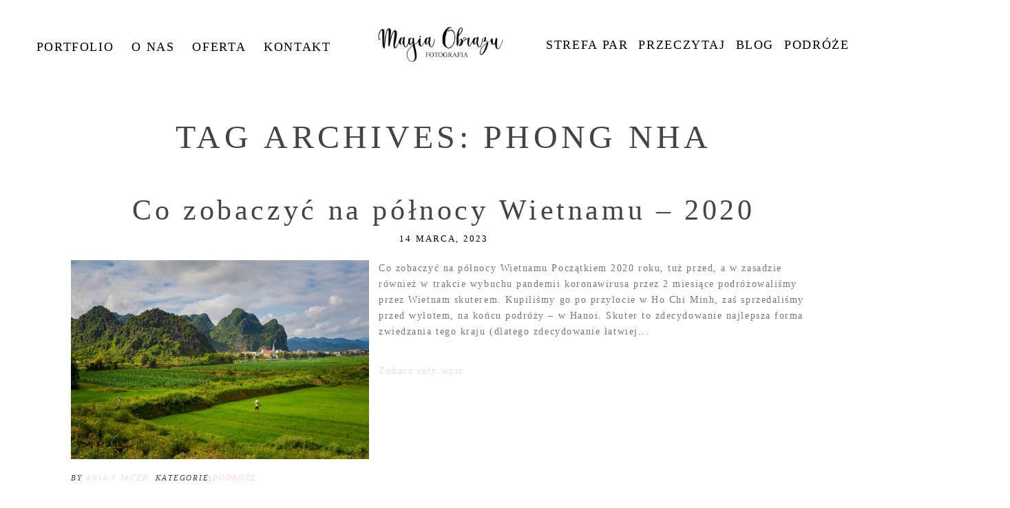

--- FILE ---
content_type: text/css
request_url: https://www.magiaobrazu.com/wp-content/litespeed/css/87709b804383e26fbfa5b20d0dee2051.css?ver=1743d
body_size: 32655
content:
.pp-module:not(.pp-module--wordpress-content) p{margin:0}.pp-module:not(.pp-module--wordpress-content) p+p{margin-top:1.5em}.pp-module--menu li{margin-left:1.2em;line-height:1.1em;margin-bottom:.7em;list-style-type:disc;list-style-position:outside}.pp-module--menu a{text-decoration:none}.pp-module--text p,.pp-module--text h1,.pp-module--text h2,.pp-module--text h3,.pp-module--text h4,.pp-module--text h5,.pp-module--text h6{margin:0!important}.pp-module--text ol{list-style:decimal}.pp-module--text ul{list-style:disc}.pp-menu li{margin:0;list-style-type:none;list-style-position:outside;list-style-position:initial}.pp-menu ul{padding-left:0}.rdw-editor-main{overflow:visible!important}.public-DraftStyleDefault-block{margin:0!important}.slides-container,.ansel-slides-container{margin:0 auto;overflow:hidden;max-width:100%;position:relative;-webkit-touch-callout:none;-webkit-tap-highlight-color:#fff0;-moz-user-select:none;-webkit-user-select:none;-ms-user-select:none;user-select:none;-webkit-backface-visibility:hidden;backface-visibility:hidden}.slides,.ansel-slides{display:-ms-flexbox;display:-webkit-box;display:flex;-ms-flex-align:center;-webkit-box-align:center;align-items:center;list-style:none;margin:0;padding:0;-webkit-transform:translate3d(0,0,0);transform:translate3d(0,0,0);-webkit-backface-visibility:hidden;backface-visibility:hidden}.slides:after,.ansel-slides:after{content:"\0020";display:block;clear:both;visibility:hidden;line-height:0;height:0}.slides img,.ansel-slides img{display:block;height:auto;margin:0 auto;width:100%}.slides .slide,.ansel-slides .slide{display:block;float:left;position:relative;min-height:1px}.slides .placeholder,.ansel-slides .placeholder{position:absolute;top:0;left:50%;-ms-transform:translateX(-50%);-moz-transform:translateX(-50%);-webkit-transform:translateX(-50%);transition-property:opacity;-webkit-transition-property:opacity;transition-duration:0.5s;-webkit-transition-duration:0.5s;opacity:0;z-index:1}.slides .ansel-loading-image,.ansel-slides .ansel-loading-image{height:1px;visibility:hidden}.current .placeholder{-webkit-filter:blur(6px);filter:url('data:image/svg+xml;charset=utf-8,<svg xmlns="http://www.w3.org/2000/svg"><filter id="filter"><feGaussianBlur stdDeviation="6" /></filter></svg>#filter');filter:blur(6px)}.has-placeholder .placeholder{opacity:1;-webkit-transform:translateX(-50%) translateY(-50%);transform:translateX(-50%) translateY(-50%)}.slides.crossfade .slide,.crossfade.ansel-slides .slide{opacity:0}.slides.crossfade .slide.current,.crossfade.ansel-slides .slide.current{opacity:1;z-index:5}.slides.crossfade img,.crossfade.ansel-slides img{visibility:hidden!important}.slides.crossfade .staged img,.crossfade.ansel-slides .staged img,.slides.crossfade .current img,.crossfade.ansel-slides .current img{visibility:visible!important}.slides-container:-webkit-full-screen,.ansel-slides-container:-webkit-full-screen{width:100%}.slides-container:-moz-fullscreen,.ansel-slides-container:-moz-fullscreen{width:100%}.slides-container:-ms-fullscreen,.ansel-slides-container:-ms-fullscreen{width:100%}.slides-container:full-screen,.ansel-slides-container:full-screen{width:100%}.slides-container:-webkit-full-screen,.ansel-slides-container:-webkit-full-screen{width:100%}.slides-container:-moz-full-screen,.ansel-slides-container:-moz-full-screen{width:100%}.slides-container:-ms-fullscreen,.ansel-slides-container:-ms-fullscreen{width:100%}.slides-container:fullscreen,.ansel-slides-container:fullscreen{width:100%}.slides-container.is-fullwindow,.is-fullwindow.ansel-slides-container{position:fixed;left:0;right:0;bottom:0;top:0;height:100vh;z-index:9999}.slides-container.is-fullwindow .slides,.is-fullwindow.ansel-slides-container .slides,.slides-container.is-fullwindow .ansel-slides,.is-fullwindow.ansel-slides-container .ansel-slides{height:100%}.slides-container--covered{height:100%}.slides-container--covered .slide{height:100%;overflow:hidden}.slides-container--covered .slides,.slides-container--covered .ansel-slides{display:block}.slides-container--covered .slides .placeholder,.slides-container--covered .ansel-slides .placeholder{left:0}.slides-container--covered .slides.crossfade img,.slides-container--covered .crossfade.ansel-slides img{display:none!important}.slides-container--covered .slides.crossfade .staged img,.slides-container--covered .crossfade.ansel-slides .staged img,.slides-container--covered .slides.crossfade .current img,.slides-container--covered .crossfade.ansel-slides .current img{display:block!important}.slides-container--carousel{height:425px}.slides-container--carousel .slides,.slides-container--carousel .ansel-slides{height:100%}.slides-container--carousel .slides .placeholder,.slides-container--carousel .ansel-slides .placeholder{left:0!important;-webkit-transform:none!important;transform:none!important}.slides-container--carousel.is-fullwindow{height:100vh}.slides-container--carousel.is-fullwindow .slides,.slides-container--carousel.is-fullwindow .ansel-slides{height:425px;position:absolute;top:50%;margin-top:-212.5px}.slides-container--carousel .slide{height:100%;width:auto;-webkit-transform-style:preserve-3d;transform-style:preserve-3d}.slides-container--carousel .slide img{height:100%;width:auto}
/*!
 * Bootstrap Grid v4.0.0-beta.2 (https://getbootstrap.com)
 * Copyright 2011-2017 The Bootstrap Authors
 * Copyright 2011-2017 Twitter, Inc.
 * Licensed under MIT (https://github.com/twbs/bootstrap/blob/master/LICENSE)
 */
@-ms-viewport{width:device-width}html{-webkit-box-sizing:border-box;box-sizing:border-box;-ms-overflow-style:scrollbar}*,*::before,*::after{-webkit-box-sizing:inherit;box-sizing:inherit}.container{width:100%;padding-right:15px;padding-left:15px;margin-right:auto;margin-left:auto;max-width:1140px}@media (min-width:768px){.container{max-width:540px}}@media (min-width:992px){.container{max-width:720px}}@media (min-width:1200px){.container{max-width:960px}}.container-fluid{width:100%;padding-right:15px;padding-left:15px;margin-right:auto;margin-left:auto}.row{display:-webkit-box;display:-ms-flexbox;display:flex;-ms-flex-wrap:wrap;flex-wrap:wrap;margin-right:-15px;margin-left:-15px}.no-gutters{margin-right:0;margin-left:0}.no-gutters>.col,.no-gutters>[class*="col-"]{padding-right:0;padding-left:0}.col-1,.col-2,.col-3,.col-4,.col-5,.col-6,.col-7,.col-8,.col-9,.col-10,.col-11,.col-12,.col,.col-auto,.col-sm-1,.col-sm-2,.col-sm-3,.col-sm-4,.col-sm-5,.col-sm-6,.col-sm-7,.col-sm-8,.col-sm-9,.col-sm-10,.col-sm-11,.col-sm-12,.col-sm,.col-sm-auto,.col-md-1,.col-md-2,.col-md-3,.col-md-4,.col-md-5,.col-md-6,.col-md-7,.col-md-8,.col-md-9,.col-md-10,.col-md-11,.col-md-12,.col-md,.col-md-auto,.col-lg-1,.col-lg-2,.col-lg-3,.col-lg-4,.col-lg-5,.col-lg-6,.col-lg-7,.col-lg-8,.col-lg-9,.col-lg-10,.col-lg-11,.col-lg-12,.col-lg,.col-lg-auto{position:relative;width:100%;min-height:1px;padding-right:15px;padding-left:15px}.col{-ms-flex-preferred-size:0;flex-basis:0%;-webkit-box-flex:1;-ms-flex-positive:1;flex-grow:1;max-width:100%}.col-auto{-webkit-box-flex:0;-ms-flex:0 0 auto;flex:0 0 auto;width:auto;max-width:none}.col-1{-webkit-box-flex:0;-ms-flex:0 0 8.33333%;flex:0 0 8.33333%;max-width:8.33333%}.col-2{-webkit-box-flex:0;-ms-flex:0 0 16.66667%;flex:0 0 16.66667%;max-width:16.66667%}.col-3{-webkit-box-flex:0;-ms-flex:0 0 25%;flex:0 0 25%;max-width:25%}.col-4{-webkit-box-flex:0;-ms-flex:0 0 33.33333%;flex:0 0 33.33333%;max-width:33.33333%}.col-5{-webkit-box-flex:0;-ms-flex:0 0 41.66667%;flex:0 0 41.66667%;max-width:41.66667%}.col-6{-webkit-box-flex:0;-ms-flex:0 0 50%;flex:0 0 50%;max-width:50%}.col-7{-webkit-box-flex:0;-ms-flex:0 0 58.33333%;flex:0 0 58.33333%;max-width:58.33333%}.col-8{-webkit-box-flex:0;-ms-flex:0 0 66.66667%;flex:0 0 66.66667%;max-width:66.66667%}.col-9{-webkit-box-flex:0;-ms-flex:0 0 75%;flex:0 0 75%;max-width:75%}.col-10{-webkit-box-flex:0;-ms-flex:0 0 83.33333%;flex:0 0 83.33333%;max-width:83.33333%}.col-11{-webkit-box-flex:0;-ms-flex:0 0 91.66667%;flex:0 0 91.66667%;max-width:91.66667%}.col-12{-webkit-box-flex:0;-ms-flex:0 0 100%;flex:0 0 100%;max-width:100%}.order-first{-webkit-box-ordinal-group:0;-ms-flex-order:-1;order:-1}.order-1{-webkit-box-ordinal-group:2;-ms-flex-order:1;order:1}.order-2{-webkit-box-ordinal-group:3;-ms-flex-order:2;order:2}.order-3{-webkit-box-ordinal-group:4;-ms-flex-order:3;order:3}.order-4{-webkit-box-ordinal-group:5;-ms-flex-order:4;order:4}.order-5{-webkit-box-ordinal-group:6;-ms-flex-order:5;order:5}.order-6{-webkit-box-ordinal-group:7;-ms-flex-order:6;order:6}.order-7{-webkit-box-ordinal-group:8;-ms-flex-order:7;order:7}.order-8{-webkit-box-ordinal-group:9;-ms-flex-order:8;order:8}.order-9{-webkit-box-ordinal-group:10;-ms-flex-order:9;order:9}.order-10{-webkit-box-ordinal-group:11;-ms-flex-order:10;order:10}.order-11{-webkit-box-ordinal-group:12;-ms-flex-order:11;order:11}.order-12{-webkit-box-ordinal-group:13;-ms-flex-order:12;order:12}.offset-1{margin-left:8.33333%}.offset-2{margin-left:16.66667%}.offset-3{margin-left:25%}.offset-4{margin-left:33.33333%}.offset-5{margin-left:41.66667%}.offset-6{margin-left:50%}.offset-7{margin-left:58.33333%}.offset-8{margin-left:66.66667%}.offset-9{margin-left:75%}.offset-10{margin-left:83.33333%}.offset-11{margin-left:91.66667%}@media (min-width:768px){.col-sm{-ms-flex-preferred-size:0;flex-basis:0%;-webkit-box-flex:1;-ms-flex-positive:1;flex-grow:1;max-width:100%}.col-sm-auto{-webkit-box-flex:0;-ms-flex:0 0 auto;flex:0 0 auto;width:auto;max-width:none}.col-sm-1{-webkit-box-flex:0;-ms-flex:0 0 8.33333%;flex:0 0 8.33333%;max-width:8.33333%}.col-sm-2{-webkit-box-flex:0;-ms-flex:0 0 16.66667%;flex:0 0 16.66667%;max-width:16.66667%}.col-sm-3{-webkit-box-flex:0;-ms-flex:0 0 25%;flex:0 0 25%;max-width:25%}.col-sm-4{-webkit-box-flex:0;-ms-flex:0 0 33.33333%;flex:0 0 33.33333%;max-width:33.33333%}.col-sm-5{-webkit-box-flex:0;-ms-flex:0 0 41.66667%;flex:0 0 41.66667%;max-width:41.66667%}.col-sm-6{-webkit-box-flex:0;-ms-flex:0 0 50%;flex:0 0 50%;max-width:50%}.col-sm-7{-webkit-box-flex:0;-ms-flex:0 0 58.33333%;flex:0 0 58.33333%;max-width:58.33333%}.col-sm-8{-webkit-box-flex:0;-ms-flex:0 0 66.66667%;flex:0 0 66.66667%;max-width:66.66667%}.col-sm-9{-webkit-box-flex:0;-ms-flex:0 0 75%;flex:0 0 75%;max-width:75%}.col-sm-10{-webkit-box-flex:0;-ms-flex:0 0 83.33333%;flex:0 0 83.33333%;max-width:83.33333%}.col-sm-11{-webkit-box-flex:0;-ms-flex:0 0 91.66667%;flex:0 0 91.66667%;max-width:91.66667%}.col-sm-12{-webkit-box-flex:0;-ms-flex:0 0 100%;flex:0 0 100%;max-width:100%}.order-sm-first{-webkit-box-ordinal-group:0;-ms-flex-order:-1;order:-1}.order-sm-1{-webkit-box-ordinal-group:2;-ms-flex-order:1;order:1}.order-sm-2{-webkit-box-ordinal-group:3;-ms-flex-order:2;order:2}.order-sm-3{-webkit-box-ordinal-group:4;-ms-flex-order:3;order:3}.order-sm-4{-webkit-box-ordinal-group:5;-ms-flex-order:4;order:4}.order-sm-5{-webkit-box-ordinal-group:6;-ms-flex-order:5;order:5}.order-sm-6{-webkit-box-ordinal-group:7;-ms-flex-order:6;order:6}.order-sm-7{-webkit-box-ordinal-group:8;-ms-flex-order:7;order:7}.order-sm-8{-webkit-box-ordinal-group:9;-ms-flex-order:8;order:8}.order-sm-9{-webkit-box-ordinal-group:10;-ms-flex-order:9;order:9}.order-sm-10{-webkit-box-ordinal-group:11;-ms-flex-order:10;order:10}.order-sm-11{-webkit-box-ordinal-group:12;-ms-flex-order:11;order:11}.order-sm-12{-webkit-box-ordinal-group:13;-ms-flex-order:12;order:12}.offset-sm-0{margin-left:0}.offset-sm-1{margin-left:8.33333%}.offset-sm-2{margin-left:16.66667%}.offset-sm-3{margin-left:25%}.offset-sm-4{margin-left:33.33333%}.offset-sm-5{margin-left:41.66667%}.offset-sm-6{margin-left:50%}.offset-sm-7{margin-left:58.33333%}.offset-sm-8{margin-left:66.66667%}.offset-sm-9{margin-left:75%}.offset-sm-10{margin-left:83.33333%}.offset-sm-11{margin-left:91.66667%}}@media (min-width:992px){.col-md{-ms-flex-preferred-size:0;flex-basis:0%;-webkit-box-flex:1;-ms-flex-positive:1;flex-grow:1;max-width:100%}.col-md-auto{-webkit-box-flex:0;-ms-flex:0 0 auto;flex:0 0 auto;width:auto;max-width:none}.col-md-1{-webkit-box-flex:0;-ms-flex:0 0 8.33333%;flex:0 0 8.33333%;max-width:8.33333%}.col-md-2{-webkit-box-flex:0;-ms-flex:0 0 16.66667%;flex:0 0 16.66667%;max-width:16.66667%}.col-md-3{-webkit-box-flex:0;-ms-flex:0 0 25%;flex:0 0 25%;max-width:25%}.col-md-4{-webkit-box-flex:0;-ms-flex:0 0 33.33333%;flex:0 0 33.33333%;max-width:33.33333%}.col-md-5{-webkit-box-flex:0;-ms-flex:0 0 41.66667%;flex:0 0 41.66667%;max-width:41.66667%}.col-md-6{-webkit-box-flex:0;-ms-flex:0 0 50%;flex:0 0 50%;max-width:50%}.col-md-7{-webkit-box-flex:0;-ms-flex:0 0 58.33333%;flex:0 0 58.33333%;max-width:58.33333%}.col-md-8{-webkit-box-flex:0;-ms-flex:0 0 66.66667%;flex:0 0 66.66667%;max-width:66.66667%}.col-md-9{-webkit-box-flex:0;-ms-flex:0 0 75%;flex:0 0 75%;max-width:75%}.col-md-10{-webkit-box-flex:0;-ms-flex:0 0 83.33333%;flex:0 0 83.33333%;max-width:83.33333%}.col-md-11{-webkit-box-flex:0;-ms-flex:0 0 91.66667%;flex:0 0 91.66667%;max-width:91.66667%}.col-md-12{-webkit-box-flex:0;-ms-flex:0 0 100%;flex:0 0 100%;max-width:100%}.order-md-first{-webkit-box-ordinal-group:0;-ms-flex-order:-1;order:-1}.order-md-1{-webkit-box-ordinal-group:2;-ms-flex-order:1;order:1}.order-md-2{-webkit-box-ordinal-group:3;-ms-flex-order:2;order:2}.order-md-3{-webkit-box-ordinal-group:4;-ms-flex-order:3;order:3}.order-md-4{-webkit-box-ordinal-group:5;-ms-flex-order:4;order:4}.order-md-5{-webkit-box-ordinal-group:6;-ms-flex-order:5;order:5}.order-md-6{-webkit-box-ordinal-group:7;-ms-flex-order:6;order:6}.order-md-7{-webkit-box-ordinal-group:8;-ms-flex-order:7;order:7}.order-md-8{-webkit-box-ordinal-group:9;-ms-flex-order:8;order:8}.order-md-9{-webkit-box-ordinal-group:10;-ms-flex-order:9;order:9}.order-md-10{-webkit-box-ordinal-group:11;-ms-flex-order:10;order:10}.order-md-11{-webkit-box-ordinal-group:12;-ms-flex-order:11;order:11}.order-md-12{-webkit-box-ordinal-group:13;-ms-flex-order:12;order:12}.offset-md-0{margin-left:0}.offset-md-1{margin-left:8.33333%}.offset-md-2{margin-left:16.66667%}.offset-md-3{margin-left:25%}.offset-md-4{margin-left:33.33333%}.offset-md-5{margin-left:41.66667%}.offset-md-6{margin-left:50%}.offset-md-7{margin-left:58.33333%}.offset-md-8{margin-left:66.66667%}.offset-md-9{margin-left:75%}.offset-md-10{margin-left:83.33333%}.offset-md-11{margin-left:91.66667%}}@media (min-width:1200px){.col-lg{-ms-flex-preferred-size:0;flex-basis:0%;-webkit-box-flex:1;-ms-flex-positive:1;flex-grow:1;max-width:100%}.col-lg-auto{-webkit-box-flex:0;-ms-flex:0 0 auto;flex:0 0 auto;width:auto;max-width:none}.col-lg-1{-webkit-box-flex:0;-ms-flex:0 0 8.33333%;flex:0 0 8.33333%;max-width:8.33333%}.col-lg-2{-webkit-box-flex:0;-ms-flex:0 0 16.66667%;flex:0 0 16.66667%;max-width:16.66667%}.col-lg-3{-webkit-box-flex:0;-ms-flex:0 0 25%;flex:0 0 25%;max-width:25%}.col-lg-4{-webkit-box-flex:0;-ms-flex:0 0 33.33333%;flex:0 0 33.33333%;max-width:33.33333%}.col-lg-5{-webkit-box-flex:0;-ms-flex:0 0 41.66667%;flex:0 0 41.66667%;max-width:41.66667%}.col-lg-6{-webkit-box-flex:0;-ms-flex:0 0 50%;flex:0 0 50%;max-width:50%}.col-lg-7{-webkit-box-flex:0;-ms-flex:0 0 58.33333%;flex:0 0 58.33333%;max-width:58.33333%}.col-lg-8{-webkit-box-flex:0;-ms-flex:0 0 66.66667%;flex:0 0 66.66667%;max-width:66.66667%}.col-lg-9{-webkit-box-flex:0;-ms-flex:0 0 75%;flex:0 0 75%;max-width:75%}.col-lg-10{-webkit-box-flex:0;-ms-flex:0 0 83.33333%;flex:0 0 83.33333%;max-width:83.33333%}.col-lg-11{-webkit-box-flex:0;-ms-flex:0 0 91.66667%;flex:0 0 91.66667%;max-width:91.66667%}.col-lg-12{-webkit-box-flex:0;-ms-flex:0 0 100%;flex:0 0 100%;max-width:100%}.order-lg-first{-webkit-box-ordinal-group:0;-ms-flex-order:-1;order:-1}.order-lg-1{-webkit-box-ordinal-group:2;-ms-flex-order:1;order:1}.order-lg-2{-webkit-box-ordinal-group:3;-ms-flex-order:2;order:2}.order-lg-3{-webkit-box-ordinal-group:4;-ms-flex-order:3;order:3}.order-lg-4{-webkit-box-ordinal-group:5;-ms-flex-order:4;order:4}.order-lg-5{-webkit-box-ordinal-group:6;-ms-flex-order:5;order:5}.order-lg-6{-webkit-box-ordinal-group:7;-ms-flex-order:6;order:6}.order-lg-7{-webkit-box-ordinal-group:8;-ms-flex-order:7;order:7}.order-lg-8{-webkit-box-ordinal-group:9;-ms-flex-order:8;order:8}.order-lg-9{-webkit-box-ordinal-group:10;-ms-flex-order:9;order:9}.order-lg-10{-webkit-box-ordinal-group:11;-ms-flex-order:10;order:10}.order-lg-11{-webkit-box-ordinal-group:12;-ms-flex-order:11;order:11}.order-lg-12{-webkit-box-ordinal-group:13;-ms-flex-order:12;order:12}.offset-lg-0{margin-left:0}.offset-lg-1{margin-left:8.33333%}.offset-lg-2{margin-left:16.66667%}.offset-lg-3{margin-left:25%}.offset-lg-4{margin-left:33.33333%}.offset-lg-5{margin-left:41.66667%}.offset-lg-6{margin-left:50%}.offset-lg-7{margin-left:58.33333%}.offset-lg-8{margin-left:66.66667%}.offset-lg-9{margin-left:75%}.offset-lg-10{margin-left:83.33333%}.offset-lg-11{margin-left:91.66667%}}.flex-row{-webkit-box-orient:horizontal!important;-webkit-box-direction:normal!important;-ms-flex-direction:row!important;flex-direction:row!important}.flex-column{-webkit-box-orient:vertical!important;-webkit-box-direction:normal!important;-ms-flex-direction:column!important;flex-direction:column!important}.flex-row-reverse{-webkit-box-orient:horizontal!important;-webkit-box-direction:reverse!important;-ms-flex-direction:row-reverse!important;flex-direction:row-reverse!important}.flex-column-reverse{-webkit-box-orient:vertical!important;-webkit-box-direction:reverse!important;-ms-flex-direction:column-reverse!important;flex-direction:column-reverse!important}.flex-wrap{-ms-flex-wrap:wrap!important;flex-wrap:wrap!important}.flex-nowrap{-ms-flex-wrap:nowrap!important;flex-wrap:nowrap!important}.flex-wrap-reverse{-ms-flex-wrap:wrap-reverse!important;flex-wrap:wrap-reverse!important}.justify-content-start{-webkit-box-pack:start!important;-ms-flex-pack:start!important;justify-content:flex-start!important}.justify-content-end{-webkit-box-pack:end!important;-ms-flex-pack:end!important;justify-content:flex-end!important}.justify-content-center{-webkit-box-pack:center!important;-ms-flex-pack:center!important;justify-content:center!important}.justify-content-between{-webkit-box-pack:justify!important;-ms-flex-pack:justify!important;justify-content:space-between!important}.justify-content-around{-ms-flex-pack:distribute!important;justify-content:space-around!important}.align-items-start{-webkit-box-align:start!important;-ms-flex-align:start!important;align-items:flex-start!important}.align-items-end{-webkit-box-align:end!important;-ms-flex-align:end!important;align-items:flex-end!important}.align-items-center{-webkit-box-align:center!important;-ms-flex-align:center!important;align-items:center!important}.align-items-baseline{-webkit-box-align:baseline!important;-ms-flex-align:baseline!important;align-items:baseline!important}.align-items-stretch{-webkit-box-align:stretch!important;-ms-flex-align:stretch!important;align-items:stretch!important}.align-content-start{-ms-flex-line-pack:start!important;align-content:flex-start!important}.align-content-end{-ms-flex-line-pack:end!important;align-content:flex-end!important}.align-content-center{-ms-flex-line-pack:center!important;align-content:center!important}.align-content-between{-ms-flex-line-pack:justify!important;align-content:space-between!important}.align-content-around{-ms-flex-line-pack:distribute!important;align-content:space-around!important}.align-content-stretch{-ms-flex-line-pack:stretch!important;align-content:stretch!important}.align-self-auto{-ms-flex-item-align:auto!important;align-self:auto!important}.align-self-start{-ms-flex-item-align:start!important;align-self:flex-start!important}.align-self-end{-ms-flex-item-align:end!important;align-self:flex-end!important}.align-self-center{-ms-flex-item-align:center!important;align-self:center!important}.align-self-baseline{-ms-flex-item-align:baseline!important;align-self:baseline!important}.align-self-stretch{-ms-flex-item-align:stretch!important;align-self:stretch!important}@media (min-width:768px){.flex-sm-row{-webkit-box-orient:horizontal!important;-webkit-box-direction:normal!important;-ms-flex-direction:row!important;flex-direction:row!important}.flex-sm-column{-webkit-box-orient:vertical!important;-webkit-box-direction:normal!important;-ms-flex-direction:column!important;flex-direction:column!important}.flex-sm-row-reverse{-webkit-box-orient:horizontal!important;-webkit-box-direction:reverse!important;-ms-flex-direction:row-reverse!important;flex-direction:row-reverse!important}.flex-sm-column-reverse{-webkit-box-orient:vertical!important;-webkit-box-direction:reverse!important;-ms-flex-direction:column-reverse!important;flex-direction:column-reverse!important}.flex-sm-wrap{-ms-flex-wrap:wrap!important;flex-wrap:wrap!important}.flex-sm-nowrap{-ms-flex-wrap:nowrap!important;flex-wrap:nowrap!important}.flex-sm-wrap-reverse{-ms-flex-wrap:wrap-reverse!important;flex-wrap:wrap-reverse!important}.justify-content-sm-start{-webkit-box-pack:start!important;-ms-flex-pack:start!important;justify-content:flex-start!important}.justify-content-sm-end{-webkit-box-pack:end!important;-ms-flex-pack:end!important;justify-content:flex-end!important}.justify-content-sm-center{-webkit-box-pack:center!important;-ms-flex-pack:center!important;justify-content:center!important}.justify-content-sm-between{-webkit-box-pack:justify!important;-ms-flex-pack:justify!important;justify-content:space-between!important}.justify-content-sm-around{-ms-flex-pack:distribute!important;justify-content:space-around!important}.align-items-sm-start{-webkit-box-align:start!important;-ms-flex-align:start!important;align-items:flex-start!important}.align-items-sm-end{-webkit-box-align:end!important;-ms-flex-align:end!important;align-items:flex-end!important}.align-items-sm-center{-webkit-box-align:center!important;-ms-flex-align:center!important;align-items:center!important}.align-items-sm-baseline{-webkit-box-align:baseline!important;-ms-flex-align:baseline!important;align-items:baseline!important}.align-items-sm-stretch{-webkit-box-align:stretch!important;-ms-flex-align:stretch!important;align-items:stretch!important}.align-content-sm-start{-ms-flex-line-pack:start!important;align-content:flex-start!important}.align-content-sm-end{-ms-flex-line-pack:end!important;align-content:flex-end!important}.align-content-sm-center{-ms-flex-line-pack:center!important;align-content:center!important}.align-content-sm-between{-ms-flex-line-pack:justify!important;align-content:space-between!important}.align-content-sm-around{-ms-flex-line-pack:distribute!important;align-content:space-around!important}.align-content-sm-stretch{-ms-flex-line-pack:stretch!important;align-content:stretch!important}.align-self-sm-auto{-ms-flex-item-align:auto!important;align-self:auto!important}.align-self-sm-start{-ms-flex-item-align:start!important;align-self:flex-start!important}.align-self-sm-end{-ms-flex-item-align:end!important;align-self:flex-end!important}.align-self-sm-center{-ms-flex-item-align:center!important;align-self:center!important}.align-self-sm-baseline{-ms-flex-item-align:baseline!important;align-self:baseline!important}.align-self-sm-stretch{-ms-flex-item-align:stretch!important;align-self:stretch!important}}@media (min-width:992px){.flex-md-row{-webkit-box-orient:horizontal!important;-webkit-box-direction:normal!important;-ms-flex-direction:row!important;flex-direction:row!important}.flex-md-column{-webkit-box-orient:vertical!important;-webkit-box-direction:normal!important;-ms-flex-direction:column!important;flex-direction:column!important}.flex-md-row-reverse{-webkit-box-orient:horizontal!important;-webkit-box-direction:reverse!important;-ms-flex-direction:row-reverse!important;flex-direction:row-reverse!important}.flex-md-column-reverse{-webkit-box-orient:vertical!important;-webkit-box-direction:reverse!important;-ms-flex-direction:column-reverse!important;flex-direction:column-reverse!important}.flex-md-wrap{-ms-flex-wrap:wrap!important;flex-wrap:wrap!important}.flex-md-nowrap{-ms-flex-wrap:nowrap!important;flex-wrap:nowrap!important}.flex-md-wrap-reverse{-ms-flex-wrap:wrap-reverse!important;flex-wrap:wrap-reverse!important}.justify-content-md-start{-webkit-box-pack:start!important;-ms-flex-pack:start!important;justify-content:flex-start!important}.justify-content-md-end{-webkit-box-pack:end!important;-ms-flex-pack:end!important;justify-content:flex-end!important}.justify-content-md-center{-webkit-box-pack:center!important;-ms-flex-pack:center!important;justify-content:center!important}.justify-content-md-between{-webkit-box-pack:justify!important;-ms-flex-pack:justify!important;justify-content:space-between!important}.justify-content-md-around{-ms-flex-pack:distribute!important;justify-content:space-around!important}.align-items-md-start{-webkit-box-align:start!important;-ms-flex-align:start!important;align-items:flex-start!important}.align-items-md-end{-webkit-box-align:end!important;-ms-flex-align:end!important;align-items:flex-end!important}.align-items-md-center{-webkit-box-align:center!important;-ms-flex-align:center!important;align-items:center!important}.align-items-md-baseline{-webkit-box-align:baseline!important;-ms-flex-align:baseline!important;align-items:baseline!important}.align-items-md-stretch{-webkit-box-align:stretch!important;-ms-flex-align:stretch!important;align-items:stretch!important}.align-content-md-start{-ms-flex-line-pack:start!important;align-content:flex-start!important}.align-content-md-end{-ms-flex-line-pack:end!important;align-content:flex-end!important}.align-content-md-center{-ms-flex-line-pack:center!important;align-content:center!important}.align-content-md-between{-ms-flex-line-pack:justify!important;align-content:space-between!important}.align-content-md-around{-ms-flex-line-pack:distribute!important;align-content:space-around!important}.align-content-md-stretch{-ms-flex-line-pack:stretch!important;align-content:stretch!important}.align-self-md-auto{-ms-flex-item-align:auto!important;align-self:auto!important}.align-self-md-start{-ms-flex-item-align:start!important;align-self:flex-start!important}.align-self-md-end{-ms-flex-item-align:end!important;align-self:flex-end!important}.align-self-md-center{-ms-flex-item-align:center!important;align-self:center!important}.align-self-md-baseline{-ms-flex-item-align:baseline!important;align-self:baseline!important}.align-self-md-stretch{-ms-flex-item-align:stretch!important;align-self:stretch!important}}@media (min-width:1200px){.flex-lg-row{-webkit-box-orient:horizontal!important;-webkit-box-direction:normal!important;-ms-flex-direction:row!important;flex-direction:row!important}.flex-lg-column{-webkit-box-orient:vertical!important;-webkit-box-direction:normal!important;-ms-flex-direction:column!important;flex-direction:column!important}.flex-lg-row-reverse{-webkit-box-orient:horizontal!important;-webkit-box-direction:reverse!important;-ms-flex-direction:row-reverse!important;flex-direction:row-reverse!important}.flex-lg-column-reverse{-webkit-box-orient:vertical!important;-webkit-box-direction:reverse!important;-ms-flex-direction:column-reverse!important;flex-direction:column-reverse!important}.flex-lg-wrap{-ms-flex-wrap:wrap!important;flex-wrap:wrap!important}.flex-lg-nowrap{-ms-flex-wrap:nowrap!important;flex-wrap:nowrap!important}.flex-lg-wrap-reverse{-ms-flex-wrap:wrap-reverse!important;flex-wrap:wrap-reverse!important}.justify-content-lg-start{-webkit-box-pack:start!important;-ms-flex-pack:start!important;justify-content:flex-start!important}.justify-content-lg-end{-webkit-box-pack:end!important;-ms-flex-pack:end!important;justify-content:flex-end!important}.justify-content-lg-center{-webkit-box-pack:center!important;-ms-flex-pack:center!important;justify-content:center!important}.justify-content-lg-between{-webkit-box-pack:justify!important;-ms-flex-pack:justify!important;justify-content:space-between!important}.justify-content-lg-around{-ms-flex-pack:distribute!important;justify-content:space-around!important}.align-items-lg-start{-webkit-box-align:start!important;-ms-flex-align:start!important;align-items:flex-start!important}.align-items-lg-end{-webkit-box-align:end!important;-ms-flex-align:end!important;align-items:flex-end!important}.align-items-lg-center{-webkit-box-align:center!important;-ms-flex-align:center!important;align-items:center!important}.align-items-lg-baseline{-webkit-box-align:baseline!important;-ms-flex-align:baseline!important;align-items:baseline!important}.align-items-lg-stretch{-webkit-box-align:stretch!important;-ms-flex-align:stretch!important;align-items:stretch!important}.align-content-lg-start{-ms-flex-line-pack:start!important;align-content:flex-start!important}.align-content-lg-end{-ms-flex-line-pack:end!important;align-content:flex-end!important}.align-content-lg-center{-ms-flex-line-pack:center!important;align-content:center!important}.align-content-lg-between{-ms-flex-line-pack:justify!important;align-content:space-between!important}.align-content-lg-around{-ms-flex-line-pack:distribute!important;align-content:space-around!important}.align-content-lg-stretch{-ms-flex-line-pack:stretch!important;align-content:stretch!important}.align-self-lg-auto{-ms-flex-item-align:auto!important;align-self:auto!important}.align-self-lg-start{-ms-flex-item-align:start!important;align-self:flex-start!important}.align-self-lg-end{-ms-flex-item-align:end!important;align-self:flex-end!important}.align-self-lg-center{-ms-flex-item-align:center!important;align-self:center!important}.align-self-lg-baseline{-ms-flex-item-align:baseline!important;align-self:baseline!important}.align-self-lg-stretch{-ms-flex-item-align:stretch!important;align-self:stretch!important}}.d-none{display:none!important}.d-inline{display:inline!important}.d-inline-block{display:inline-block!important}.d-block{display:block!important}.d-table{display:table!important}.d-table-row{display:table-row!important}.d-table-cell{display:table-cell!important}.d-flex{display:-webkit-box!important;display:-ms-flexbox!important;display:flex!important}.d-inline-flex{display:-webkit-inline-box!important;display:-ms-inline-flexbox!important;display:inline-flex!important}@media (min-width:768px){.d-sm-none{display:none!important}.d-sm-inline{display:inline!important}.d-sm-inline-block{display:inline-block!important}.d-sm-block{display:block!important}.d-sm-table{display:table!important}.d-sm-table-row{display:table-row!important}.d-sm-table-cell{display:table-cell!important}.d-sm-flex{display:-webkit-box!important;display:-ms-flexbox!important;display:flex!important}.d-sm-inline-flex{display:-webkit-inline-box!important;display:-ms-inline-flexbox!important;display:inline-flex!important}}@media (min-width:992px){.d-md-none{display:none!important}.d-md-inline{display:inline!important}.d-md-inline-block{display:inline-block!important}.d-md-block{display:block!important}.d-md-table{display:table!important}.d-md-table-row{display:table-row!important}.d-md-table-cell{display:table-cell!important}.d-md-flex{display:-webkit-box!important;display:-ms-flexbox!important;display:flex!important}.d-md-inline-flex{display:-webkit-inline-box!important;display:-ms-inline-flexbox!important;display:inline-flex!important}}@media (min-width:1200px){.d-lg-none{display:none!important}.d-lg-inline{display:inline!important}.d-lg-inline-block{display:inline-block!important}.d-lg-block{display:block!important}.d-lg-table{display:table!important}.d-lg-table-row{display:table-row!important}.d-lg-table-cell{display:table-cell!important}.d-lg-flex{display:-webkit-box!important;display:-ms-flexbox!important;display:flex!important}.d-lg-inline-flex{display:-webkit-inline-box!important;display:-ms-inline-flexbox!important;display:inline-flex!important}}.d-print-block{display:none!important}@media print{.d-print-block{display:block!important}}.d-print-inline{display:none!important}@media print{.d-print-inline{display:inline!important}}.d-print-inline-block{display:none!important}@media print{.d-print-inline-block{display:inline-block!important}}@media print{.d-print-none{display:none!important}}html{-webkit-font-smoothing:antialiased;-moz-osx-font-smoothing:grayscale}body{margin:0}.pp-block,.pp-row,.pp-column,.pp-module{position:relative}.pp-row{margin-left:auto;margin-right:auto;width:100%}.pp-column__inner{display:-webkit-box;display:-ms-flexbox;display:flex;-webkit-box-orient:vertical;-webkit-box-direction:normal;-ms-flex-direction:column;flex-direction:column;-webkit-box-flex:1;-ms-flex:1 0 auto;flex:1 0 auto;min-height:100%;-webkit-transition:min-height 300ms;transition:min-height 300ms}.has-translated-modules{overflow:hidden}body.is-iOS .pp-block,body.is-iOS .pp-row,body.is-iOS .pp-column{background-attachment:scroll!important}.screen-reader-text{clip:rect(1px,1px,1px,1px);position:absolute!important;height:1px;width:1px;overflow:hidden}.copyright-footer{text-align:center;padding:11px 0 10px}.copyright-footer .pipe{padding:0 .6em}.copyright-footer p{margin:0}@media all and (-ms-high-contrast:none),(-ms-high-contrast:active){.pp-block--full-height{height:1px}.pp-column__inner{height:100%}}.pp-tile{position:relative;overflow:hidden;display:block;width:100%}.pp-tile::before{content:'';display:block}.pp-tile__layer{display:-webkit-box;display:-ms-flexbox;display:flex;-webkit-box-orient:vertical;-webkit-box-direction:normal;-ms-flex-direction:column;flex-direction:column;position:absolute;width:100%;height:100%;-webkit-font-smoothing:antialiased}.pp-tile__layer__inner{-webkit-box-flex:0;-ms-flex:none;flex:none;display:inline-block;-webkit-user-select:none;-moz-user-select:none;-ms-user-select:none}.pp-tile__layer--image .pp-tile__layer__inner{display:-webkit-box;display:-ms-flexbox;display:flex;-webkit-box-pack:center;-ms-flex-pack:center;justify-content:center;-webkit-box-align:center;-ms-flex-align:center;align-items:center}.pp-tile__layer--image img{width:100%;height:100%}.pp-search-submit{margin-left:.5em;margin-right:.5em;border:none;background:#fff0;padding:0;cursor:pointer;-webkit-appearance:button}.pp-search-form{display:-webkit-box!important;display:-ms-flexbox!important;display:flex!important;-webkit-box-align:center;-ms-flex-align:center;align-items:center}.pp-search-input{vertical-align:text-bottom}.pp-menu--horizontal{position:relative;text-align:left}.pp-menu--horizontal ul{list-style:none;margin:0;padding:0;-webkit-box-align:center;-ms-flex-align:center;align-items:center}.pp-menu--horizontal>ul{display:-webkit-box;display:-ms-flexbox;display:flex;-ms-flex-wrap:wrap;flex-wrap:wrap}.pp-menu--horizontal li{position:relative;white-space:nowrap}.pp-menu--horizontal li:hover>ul{visibility:visible;opacity:1;pointer-events:all;z-index:1}.pp-menu--horizontal ul ul{position:absolute;top:100%;left:0;min-width:50px;opacity:0;visibility:hidden;pointer-events:none}.pp-menu--horizontal ul ul ul{left:100%;top:0}.pp-menu--vertical>ul{display:-webkit-box;display:-ms-flexbox;display:flex;-webkit-box-orient:vertical;-webkit-box-direction:normal;-ms-flex-direction:column;flex-direction:column;margin:0;padding:0}.pp-menu--vertical li{position:relative;list-style-position:inside}.pp-menu--vertical li>:not(ul){border-width:0;display:block;position:relative;-webkit-transition:background-color 300ms ease;transition:background-color 300ms ease}.pp-menu--vertical li.has-children>:not(ul),.pp-menu--vertical li.has-children.is-open>:not(ul){border-bottom-width:0}.pp-menu--vertical li:last-child>:not(ul)::after{display:none}.pp-hamburger{cursor:pointer;position:fixed!important;z-index:4}.pp-visualbuilder .pp-hamburger{top:55px}body:not(.pp-visualbuilder) .pp-hamburger--right{right:0}html.pp-slideover--open .pp-hamburger{visibility:visible!important}.pp-rendered{top:0}.pp-rendered .admin-bar .pp-hamburger{top:32px}@media screen and (max-width:782px){.pp-rendered .admin-bar .pp-hamburger{position:absolute!important;top:46px}.pp-rendered .admin-bar.has-stuck-block .pp-hamburger{position:fixed!important;top:0}}.pp-graphic>img,.pp-graphic>a>img,.pp-graphic>a{display:block;width:100%}.pp-graphic{display:inline-block;vertical-align:top}.pp-graphics{line-height:0;letter-spacing:0;word-spacing:0}.pp-video{width:100%!important;height:auto!important}.pp-embed-container{position:relative;padding-bottom:56.25%;height:0;overflow:hidden;max-width:100%}.pp-embed-container iframe,.pp-embed-container object,.pp-embed-container embed{position:absolute;top:0;left:0;width:100%;height:100%}.pp-block--has-background-video{background-color:#000!important;background-image:none!important;position:relative}.pp-block--has-background-video>.pp-video-background{overflow:hidden;position:absolute;background:#000;top:0;left:0;right:0;bottom:0;background-size:cover;background-repeat:no-repeat}.pp-block--has-background-video>.pp-video-background video{position:absolute;top:50%;left:50%;right:0;bottom:0;min-width:100%;min-height:100%;width:auto;height:auto;-webkit-transform:translateX(-50%) translateY(-50%);transform:translateX(-50%) translateY(-50%)}.pp-block--has-background-video .pp-video-background__foreground,.pp-block--has-background-video iframe{position:absolute;top:0;left:0;bottom:inherit;-webkit-transform:none;transform:none;width:100%;height:100%;pointer-events:none}.is-iOS .pp-bg-video video{display:none!important}@media screen and (max-width:767px){.pp-bg-video video{display:none!important}}@media (min-aspect-ratio:16 / 9){.pp-block--full-height.pp-block--has-background-video .pp-video-background__foreground{height:300%!important;top:-100%!important;width:100%!important}}@media (max-aspect-ratio:16 / 9){.pp-block--full-height.pp-block--has-background-video .pp-video-background__foreground{width:300%!important;left:-100%!important}}.pp-slideover{z-index:4;overflow:hidden;overflow-y:auto;position:fixed;height:100%}.pp-slideover--left{-webkit-transform:translateX(-100%);transform:translateX(-100%)}.pp-slideover--right{-webkit-transform:translateX(100%);transform:translateX(100%)}.pp-visualbuilder .pp-slideover{top:55px;max-height:calc(100vh - 55px)}.pp-visualbuilder.admin-bar .pp-slideover{top:87px;max-height:calc(100vh - 87px)}.pp-slideover--open .pp-slideover{-webkit-transform:translateX(0%);transform:translateX(0%)}.pp-block-wrap{position:relative}.pp-slideover--transitioning .pp-slideover{-webkit-transition:-webkit-transform 0.4s;transition:-webkit-transform 0.4s;transition:transform 0.4s;transition:transform 0.4s,-webkit-transform 0.4s}.admin-bar .pp-block-wrap{min-height:calc(100vh - 32px)}@media screen and (max-width:782px){.admin-bar .pp-block-wrap{min-height:calc(100vh - 46px)}}body:not(.pp-visualbuilder) .pp-slideover--right{right:0}.pp-rendered{top:0}.pp-rendered .admin-bar .pp-slideover{top:32px;max-height:calc(100vh - 32px)}@media screen and (max-width:782px){.pp-rendered .admin-bar .pp-slideover{top:46px;max-height:calc(100vh - 46px)}}.pp-sticky{position:-webkit-sticky;position:sticky;top:0;z-index:1;-webkit-transition:padding-top 0.3s,padding-right 0.3s,padding-bottom 0.3s,padding-left 0.3s,border-top-color 0.3s,border-top-width 0.3s,border-right-color 0.3s,border-right-width 0.3s,border-bottom-color 0.3s,border-bottom-width 0.3s,border-left-color 0.3s,border-left-width 0.3s;transition:padding-top 0.3s,padding-right 0.3s,padding-bottom 0.3s,padding-left 0.3s,border-top-color 0.3s,border-top-width 0.3s,border-right-color 0.3s,border-right-width 0.3s,border-bottom-color 0.3s,border-bottom-width 0.3s,border-left-color 0.3s,border-left-width 0.3s}.pp-sticky--stuck{z-index:3}.pp-sticky-sentinel,.pp-sticky-beacon{visibility:hidden;pointer-events:none}.pp-sticky-sentinel{position:relative}.pp-sticky-beacon{position:absolute;left:0}.pp-sticky~.pp-sticky{position:relative;z-index:0}@media screen and (min-width:601px){body:not(.pp-visualbuilder).admin-bar .pp-sticky{top:46px}body:not(.pp-visualbuilder).admin-bar .pp-sticky~.pp-sticky{top:0}}@media screen and (min-width:783px){body:not(.pp-visualbuilder).admin-bar .pp-sticky{top:32px}body:not(.pp-visualbuilder).admin-bar .pp-sticky~.pp-sticky{top:0}}.pp-grid{position:relative}.pp-grid-item{position:absolute}.pp-grid-item__read-more-wrap{display:block}.pp-grid-item__read-more-wrap .pp-tile{display:inline-block}.pp-visualbuilder .pp-grid-wrap{min-height:5px}.pp-rendered .pp-module--grid:empty{display:none}.pp-grid-image{display:block}.pp-grid-image__inner{display:block;position:relative;overflow:hidden;-webkit-box-sizing:content-box;box-sizing:content-box}.pp-grid-image__image{position:absolute;max-width:none!important}.pp-grid-item--rollover{cursor:pointer;overflow:hidden;position:absolute}.pp-grid-item--rollover .grid-overlay{position:absolute;overflow:hidden;width:100%}.pp-grid-item--rollover .grid-overlay .overlay-bg{width:100%;height:100%;position:absolute;display:block;top:0;left:0;-webkit-transition:background-color 500ms ease;transition:background-color 500ms ease}.pp-grid-item--rollover .grid-overlay .pp-grid-item__text.subtitle{font-size:.9em}.pp-grid-item--rollover .grid-overlay .pp-grid-item__read-more-wrap{position:relative}.pp-grid-item--rollover .grid-overlay .pp-grid-item__title,.pp-grid-item--rollover .grid-overlay .pp-grid-item__text{position:relative}.pp-grid-item--rollover .grid-overlay .pp-grid-item__title+.pp-grid-item__text{margin-top:1em}.pp-grid-item--rollover .grid-overlay .text{margin-bottom:0}.pp-grid-item--rollover .grid-overlay .pp-grid-item__text-wrap{position:relative}.pp-grid-item--text-below .pp-grid-item__title{margin:0 0 .4em;line-height:1.35em}.pp-grid-item--text-below .pp-grid-item__text{margin:0}.pp-grid-item--text-below .pp-grid-item__title+.pp-grid-item__text{margin-top:1em}.pp-grid--rollover-fade .grid-overlay{opacity:0;top:0;left:0;height:100%;-webkit-transition:opacity 350ms ease;transition:opacity 350ms ease}.pp-grid--rollover-fade .pp-grid-item__title,.pp-grid--rollover-fade .pp-grid-item__text{margin-top:.75em}.pp-grid--rollover-fade .pp-grid-item__text-wrap{padding:5% 6% 5% 5%}.pp-grid--rollover-fade .pp-grid-item__title{margin-bottom:.5em}.pp-grid--rollover-fade .pp-grid-item:hover .grid-overlay{opacity:1}.pp-grid--rollover-slide .grid-overlay{bottom:0;left:0;-webkit-transition:height 300ms ease;transition:height 300ms ease}.pp-grid--rollover-slide .pp-grid-item__text-wrap{padding:0;margin:0 1em;top:0;-webkit-transform:translateY(0);transform:translateY(0);-webkit-transition:top 300ms ease,-webkit-transform 300ms ease;transition:top 300ms ease,-webkit-transform 300ms ease;transition:top 300ms ease,transform 300ms ease;transition:top 300ms ease,transform 300ms ease,-webkit-transform 300ms ease}.pp-grid--rollover-slide .pp-grid-item__title{margin:0}.pp-grid--rollover-slide .pp-grid-item__title a{display:block;overflow:hidden;text-overflow:ellipsis;white-space:nowrap;line-height:1em}.pp-grid--rollover-slide .pp-grid-item__title,.pp-grid--rollover-slide .pp-grid-item__title a{line-height:100%!important}.pp-grid--rollover-slide .pp-grid-item:hover .grid-overlay{height:100%}.pp-grid--rollover-slide .pp-grid-item:hover .pp-grid-item__title a{white-space:normal}.pp-form{display:-webkit-box;display:-ms-flexbox;display:flex;-webkit-box-orient:vertical;-webkit-box-direction:normal;-ms-flex-direction:column;flex-direction:column;position:relative;width:100%;text-align:left!important}.pp-form ::-webkit-input-placeholder{opacity:.7}.pp-form ::-moz-placeholder{opacity:.7}.pp-form ::-ms-input-placeholder{opacity:.7}.pp-form ::placeholder{opacity:.7}.pp-form__submit{display:-webkit-box;display:-ms-flexbox;display:flex;width:100%}.pp-form__submit>.pp-tile,.pp-form__submit>img{cursor:pointer;height:auto}.pp-form__submit>img{max-width:100%}.pp-form label{display:block}.pp-form input,.pp-form textarea,.pp-form select{border-style:solid;border-width:1px;border-color:#666;outline:none}.pp-form input[type="email"],.pp-form input[type="text"],.pp-form textarea,.pp-form select{background:none}.pp-form textarea{width:100%;min-height:120px;display:block}.pp-form input[type="text"],.pp-form input[type="email"]{width:100%}.pp-form input[type="radio"]{border-radius:50%}.pp-form select{width:100%;background-image:url(https://prophoto.s3.amazonaws.com/img/select-arrows.png);background-position:center right;background-repeat:no-repeat;-webkit-appearance:none;-moz-appearance:none;appearance:none}.pp-form select::-ms-expand{display:none}.pp-form .pp-form-checkbox-label{position:relative}.pp-form .pp-form-checkbox-label,.pp-form .radio label{display:-webkit-box;display:-ms-flexbox;display:flex;-webkit-box-pack:start;-ms-flex-pack:start;justify-content:flex-start;-webkit-box-align:center;-ms-flex-align:center;align-items:center}.pp-form-checkbox-wrap,.pp-form .radio input{margin-right:.5em;-webkit-box-flex:0;-ms-flex:0 0 auto;flex:0 0 auto}.pp-form-checkbox-wrap{display:inline-block;position:relative;outline:none}.pp-form-checkbox-wrap input[type="checkbox"]{position:absolute;z-index:1;top:0;left:0;width:100%;height:100%;opacity:0!important;margin:0!important;padding:0!important}.pp-form-checkbox-wrap input[type="checkbox"]:checked~.pp-form-checkbox-proxy .pp-form-checkbox-check{visibility:visible}.pp-form-checkbox-proxy{display:-webkit-box;display:-ms-flexbox;display:flex;-webkit-box-pack:center;-ms-flex-pack:center;justify-content:center;-webkit-box-align:center;-ms-flex-align:center;align-items:center;position:relative;z-index:0;outline:none}.pp-form-checkbox-check{width:1em;height:1em;visibility:hidden;fill:currentColor}.pp-form .pp-form-overlay{position:absolute;top:0;left:0;bottom:0;right:0;visibility:hidden;opacity:0;-webkit-transition:opacity 200ms ease,visibility 0ms ease 200ms;transition:opacity 200ms ease,visibility 0ms ease 200ms;z-index:1}.pp-form .pp-form-submission-throbber{position:absolute;top:50%;left:50%;margin-top:-15px;margin-left:-15px;font-size:30px;opacity:0;-webkit-transition:opacity 400ms ease;transition:opacity 400ms ease}.pp-form .pp-form-submission-message{width:70%;position:absolute;top:50%;left:50%;-webkit-transform:translate(-50%,-50%);transform:translate(-50%,-50%);text-align:center;opacity:0;-webkit-transition:opacity 400ms ease;transition:opacity 400ms ease}.pp-form .pp-form-submission-message::before,.pp-form .pp-form-submission-message::after{display:block}.pp-form .pp-form-submission-message::before{margin-bottom:10px;font-family:'Font Awesome\ 5 Free';font-size:30px;font-weight:900}.pp-form.is-pp-form-disabled .pp-form-overlay{visibility:visible;opacity:1;-webkit-transition:opacity 200ms ease,visibility 0ms;transition:opacity 200ms ease,visibility 0ms}.pp-form.is-pp-form-submitting .pp-form-submission-throbber{opacity:1}.pp-form.is-pp-form-success .pp-form-submission-message-success{opacity:1}.pp-form.is-pp-form-success .pp-form-submission-message-success::before{content:"\f00c"}.pp-form.is-pp-form-failure .pp-form-submission-message-error{opacity:1}.pp-form.is-pp-form-failure .pp-form-submission-message-error::before{content:"\f12a"}.pp-form-element{width:100%}.pp-form-element.is-pp-form-element-required label:not(:empty):not(.pp-form-checkbox-label)::after{content:"*"}.pp-form-element.is-pp-form-element-required label:empty~.pp-form-element-inner-wrap .pp-form-checkbox-label__text:not(:empty)::after{content:"*"}.pp-form-element-inner-wrap{display:inline-block;position:relative;width:100%}.pp-form-element-inner-wrap.is-invalid input,.pp-form-element-inner-wrap.is-invalid textarea,.pp-form-element-inner-wrap .pp-form-checkbox-label input,.pp-form-element-inner-wrap .pp-form-checkbox-label textarea{-webkit-appearance:none}.pp-form-element-inner-wrap.is-invalid .pp-form-element-invalid-message,.pp-form-element-inner-wrap .pp-form-checkbox-label .pp-form-element-invalid-message{position:absolute;top:calc(100% + 6px);left:10px;width:100%;border:1px solid #c7c7c7;-webkit-box-shadow:0 2px 10px 2px rgb(0 0 0 / .2);box-shadow:0 2px 10px 2px rgb(0 0 0 / .2);background:#fff;padding:8px 12px;z-index:1}.pp-form-element-inner-wrap.is-invalid .pp-form-element-invalid-message::before,.pp-form-element-inner-wrap.is-invalid .pp-form-element-invalid-message::after,.pp-form-element-inner-wrap .pp-form-checkbox-label .pp-form-element-invalid-message::before,.pp-form-element-inner-wrap .pp-form-checkbox-label .pp-form-element-invalid-message::after{content:"";display:block;position:absolute;bottom:100%}.pp-form-element-inner-wrap.is-invalid .pp-form-element-invalid-message::before,.pp-form-element-inner-wrap .pp-form-checkbox-label .pp-form-element-invalid-message::before{border-bottom:9px solid #c7c7c7;border-left:10px solid #fff0;border-right:10px solid #fff0;left:8px}.pp-form-element-inner-wrap.is-invalid .pp-form-element-invalid-message::after,.pp-form-element-inner-wrap .pp-form-checkbox-label .pp-form-element-invalid-message::after{border-bottom:8px solid #fff;border-left:8px solid #fff0;border-right:8px solid #fff0;left:10px}.slides-container,.ansel-slides-container{margin:0 auto;overflow:hidden;max-width:100%;position:relative;-webkit-touch-callout:none;-webkit-tap-highlight-color:#fff0;-moz-user-select:none;-webkit-user-select:none;-ms-user-select:none;user-select:none;-webkit-backface-visibility:hidden;backface-visibility:hidden}.slides,.ansel-slides{display:-ms-flexbox;display:-webkit-box;display:flex;-ms-flex-align:center;-webkit-box-align:center;align-items:center;list-style:none;margin:0;padding:0;-webkit-transform:translate3d(0,0,0);transform:translate3d(0,0,0);-webkit-backface-visibility:hidden;backface-visibility:hidden}.slides:after,.ansel-slides:after{content:"\0020";display:block;clear:both;visibility:hidden;line-height:0;height:0}.slides img,.ansel-slides img{display:block;height:auto;margin:0 auto;width:100%}.slides .slide,.ansel-slides .slide{display:block;float:left;position:relative;min-height:1px}.slides .placeholder,.ansel-slides .placeholder{position:absolute;top:0;left:50%;-ms-transform:translateX(-50%);-moz-transform:translateX(-50%);-webkit-transform:translateX(-50%);transition-property:opacity;-webkit-transition-property:opacity;transition-duration:0.5s;-webkit-transition-duration:0.5s;opacity:0;z-index:1}.slides .ansel-loading-image,.ansel-slides .ansel-loading-image{height:1px;visibility:hidden}.current .placeholder{-webkit-filter:blur(6px);filter:url('data:image/svg+xml;charset=utf-8,<svg xmlns="http://www.w3.org/2000/svg"><filter id="filter"><feGaussianBlur stdDeviation="6" /></filter></svg>#filter');filter:blur(6px)}.has-placeholder .placeholder{opacity:1;-webkit-transform:translateX(-50%) translateY(-50%);transform:translateX(-50%) translateY(-50%)}.slides.crossfade .slide,.crossfade.ansel-slides .slide{opacity:0}.slides.crossfade .slide.current,.crossfade.ansel-slides .slide.current{opacity:1;z-index:5}.slides.crossfade img,.crossfade.ansel-slides img{visibility:hidden!important}.slides.crossfade .staged img,.crossfade.ansel-slides .staged img,.slides.crossfade .current img,.crossfade.ansel-slides .current img{visibility:visible!important}.slides-container:-webkit-full-screen,.ansel-slides-container:-webkit-full-screen{width:100%}.slides-container:-moz-fullscreen,.ansel-slides-container:-moz-fullscreen{width:100%}.slides-container:-ms-fullscreen,.ansel-slides-container:-ms-fullscreen{width:100%}.slides-container:full-screen,.ansel-slides-container:full-screen{width:100%}.slides-container:-webkit-full-screen,.ansel-slides-container:-webkit-full-screen{width:100%}.slides-container:-moz-full-screen,.ansel-slides-container:-moz-full-screen{width:100%}.slides-container:-ms-fullscreen,.ansel-slides-container:-ms-fullscreen{width:100%}.slides-container:fullscreen,.ansel-slides-container:fullscreen{width:100%}.slides-container.is-fullwindow,.is-fullwindow.ansel-slides-container{position:fixed;left:0;right:0;bottom:0;top:0;height:100vh;z-index:9999}.slides-container.is-fullwindow .slides,.is-fullwindow.ansel-slides-container .slides,.slides-container.is-fullwindow .ansel-slides,.is-fullwindow.ansel-slides-container .ansel-slides{height:100%}.slides-container--covered{height:100%}.slides-container--covered .slide{height:100%;overflow:hidden}.slides-container--covered .slides,.slides-container--covered .ansel-slides{display:block}.slides-container--covered .slides .placeholder,.slides-container--covered .ansel-slides .placeholder{left:0}.slides-container--covered .slides.crossfade img,.slides-container--covered .crossfade.ansel-slides img{display:none!important}.slides-container--covered .slides.crossfade .staged img,.slides-container--covered .crossfade.ansel-slides .staged img,.slides-container--covered .slides.crossfade .current img,.slides-container--covered .crossfade.ansel-slides .current img{display:block!important}.slides-container--carousel{height:425px}.slides-container--carousel .slides,.slides-container--carousel .ansel-slides{height:100%}.slides-container--carousel .slides .placeholder,.slides-container--carousel .ansel-slides .placeholder{left:0!important;-webkit-transform:none!important;transform:none!important}.slides-container--carousel.is-fullwindow{height:100vh}.slides-container--carousel.is-fullwindow .slides,.slides-container--carousel.is-fullwindow .ansel-slides{height:425px;position:absolute;top:50%;margin-top:-212.5px}.slides-container--carousel .slide{height:100%;width:auto;-webkit-transform-style:preserve-3d;transform-style:preserve-3d}.slides-container--carousel .slide img{height:100%;width:auto}@-webkit-keyframes rotateFull{0%{-webkit-transform:rotate(0deg)}100%{-webkit-transform:rotate(360deg)}}@keyframes rotateFull{0%{-webkit-transform:rotate(0deg);transform:rotate(0deg)}100%{-webkit-transform:rotate(360deg);transform:rotate(360deg)}}.ansel-slides-container{background:#000}.ansel-slides-container .has-placeholder{font-family:"Font Awesome\ 5 Free";font-weight:900}.ansel-slides-container .has-placeholder::before{-webkit-animation:pp-spin 0.9s infinite linear;animation:pp-spin 0.9s infinite linear;background-color:rgb(0 0 0 / .4);border-radius:50%;content:"\f110";color:rgb(255 255 255 / .8);display:block;font-size:15px;height:30px;left:calc(50% - 15px);line-height:30px;position:absolute;text-align:center;width:30px;z-index:999}.ansel-slides-container.slides-container--carousel .has-placeholder::before{left:50%!important;top:50%!important;margin-top:-15px;margin-left:-15px}.ansel-slides-container .slide img{margin-top:0!important;margin-bottom:0!important}.ansel-slides-container--is-thumbnail{display:none}.ansel-slides-container.is-fullscreened.ansel-slides-container--is-thumbnail,.ansel-slides-container.is-fullwindow.ansel-slides-container--is-thumbnail{display:block!important}.ansel-slides-container:hover .ansel-control-bar{opacity:1!important}.ansel-slides-container.loading .ansel-control,.ansel-slides-container.loading .ansel-control-bar,.ansel-slides-container.loading .ansel-slides-toolbar{display:none}.ansel-slides-container.loading .ansel-slides{display:block}.ansel-slides-container.loading .ansel-slides li{display:none}.ansel-slides-container.loading .ansel-slides li:first-child{display:block}.ansel-slides-container.slides-container--carousel.initializing .slide::before{background-color:transparent!important}.ansel-slides-container.slides-container--carousel.initializing img{opacity:0}.ansel-slides-container.slides-container--carousel.initializing::before{font-family:"Font Awesome\ 5 Free";font-weight:900;-webkit-animation:pp-spin 0.9s infinite linear;animation:pp-spin 0.9s infinite linear;background-color:rgb(0 0 0 / .4);border-radius:50%;content:"\f110";color:rgb(255 255 255 / .8);display:block;font-size:15px;height:30px;line-height:30px;position:absolute;text-align:center;width:30px;z-index:999;top:50%;left:50%;margin-top:-15px;margin-left:-15px}.ansel-slides-container.controls-below .ansel-control-bar{bottom:0!important;opacity:1}.slides-container,.ansel-slides-container{position:relative}.pp-block--has-background-gallery>.pp-gallery-wrap .ansel-slides-container:not(.is-fullwindow){position:absolute;top:0;left:0;right:0;bottom:0;height:100%}.slide{margin:0!important}.slide.loading{background-color:rgb(0 0 0 / .6);color:#fff}.ansel-control-bar{position:absolute;left:0;width:100%;-webkit-transition:top 400ms,bottom 400ms,opacity 400ms;transition:top 400ms,bottom 400ms,opacity 400ms}.ansel-control-bar *{-webkit-box-sizing:border-box;box-sizing:border-box}.is-ansel-fullwindow .is-iOS .ansel-slides-container .ansel-control-bar{top:0!important;bottom:auto!important}.ansel-play-pause-control,.ansel-expanded-controls{position:absolute;top:50%}.ansel-play-pause-control>.ansel-control,.ansel-expanded-controls>.ansel-control{width:100%;height:100%;text-align:center;line-height:1em;opacity:.5;cursor:pointer;-webkit-transition:all 200ms;transition:all 200ms}.ansel-play-pause-control:hover>.ansel-control,.ansel-expanded-controls:hover>.ansel-control{opacity:1}.ansel-control.ansel-play-control,.ansel-control.ansel-expanded-control-close{display:none}.ansel-slides-container.ansel-paused .ansel-pause-control{display:none}.ansel-slides-container.ansel-paused .ansel-play-control{display:inline-block}.ansel-slides-container.is-fullwindow .ansel-expanded-control-open,.ansel-slides-container.is-fullscreened .ansel-expanded-control-open{display:none}.ansel-slides-container.is-fullwindow .ansel-expanded-control-close,.ansel-slides-container.is-fullscreened .ansel-expanded-control-close{display:inline-block}.ansel-expanded-control-open.fa-arrows{-webkit-transform:rotate(45deg);transform:rotate(45deg)}.ansel-controls{margin:0;padding:0}.ansel-controls .ansel-control{position:absolute;top:50%;transform:translateY(-50%);-webkit-transform:translateY(-50%);margin:0;padding:0;height:160px;list-style:none;color:#fff;line-height:1em;opacity:.4;cursor:pointer;-webkit-transition:opacity 200ms ease;transition:opacity 200ms ease;-webkit-tap-highlight-color:#fff0}.ansel-controls .ansel-control i{font-size:160px}.ansel-controls .ansel-control.is-disabled{opacity:.2}.ansel-controls .ansel-control.ansel-control-prev{left:0;text-align:left;padding-left:20px}.ansel-controls .ansel-control.ansel-control-next{right:0;text-align:right;padding-right:20px}.ansel-controls .ansel-control:hover{opacity:1}.ansel-controls .ansel-control.is-disabled:hover{opacity:.2}.ansel-manual-navigation-disabled .ansel-controls{display:none}.ansel-navigation-inner{width:100%;height:100%;position:relative;overflow:hidden}.ansel-navigation-inner ul{display:-webkit-box;display:-ms-flexbox;display:flex;-webkit-box-orient:horizontal;-webkit-box-direction:normal;-ms-flex-direction:row;flex-direction:row;-webkit-box-pack:center;-ms-flex-pack:center;justify-content:center;-ms-flex-wrap:wrap;flex-wrap:wrap;-webkit-box-align:center;-ms-flex-align:center;align-items:center;margin:0;padding:0;height:100%}.ansel-navigation-thumbnails{position:relative}.ansel-navigation-thumbnails .ansel-navigation-list{-ms-flex-wrap:nowrap;flex-wrap:nowrap;position:absolute;left:0;-webkit-transition:-webkit-transform 400ms ease;transition:-webkit-transform 400ms ease;transition:transform 400ms ease;transition:transform 400ms ease,-webkit-transform 400ms ease}.ansel-navigation-thumbnails.is-not-previous-paged .ansel-navigation-control[data-direction="prev"]{visibility:hidden}.ansel-navigation-thumbnails.is-not-next-paged .ansel-navigation-control[data-direction="next"]{visibility:hidden}.ansel-navigation-thumbnails:hover .ansel-navigation-control{opacity:1}.ansel-navigation-item{list-style:none!important;margin:0!important;padding:0;line-height:1em!important;-webkit-transition:opacity 0.2s;transition:opacity 0.2s}.ansel-navigation-dots{position:absolute;top:0;bottom:0;left:0;right:0}.ansel-navigation-dot{cursor:pointer;opacity:.4;transition:opacity 200ms;-webkit-transition:opacity 200ms}.ansel-navigation-dot:hover,.ansel-navigation-dot.is-active{opacity:1}.ansel-navigation-dot.is-pending{background-color:pink}.ansel-navigation-thumbnail{-webkit-box-flex:0;-ms-flex:0 0 auto;flex:0 0 auto;opacity:.65;cursor:pointer;-webkit-transform:translate3d(0,0,0);transform:translate3d(0,0,0);-webkit-transition:opacity 400ms;transition:opacity 400ms}.ansel-navigation-thumbnail>img{max-width:100%;height:auto;margin:0!important}.ansel-navigation-thumbnail:hover,.ansel-navigation-thumbnail.is-active{opacity:1}.ansel-navigation-control{position:absolute;top:50%;color:#fff;text-shadow:0 0 2px rgb(0 0 0 / .5);text-align:center;opacity:.5;cursor:pointer;-webkit-transition:all 200ms;transition:all 200ms}.ansel-navigation-control[data-direction="prev"]{left:0}.ansel-navigation-control[data-direction="next"]{right:0}.ansel-navigation-control:hover{opacity:1}.ansel-throbber{color:#fff!important;display:none;font-size:4em!important;position:absolute;left:50%;top:50%;-webkit-transform:translate3d(-50%,-50%,0);transform:translate3d(-50%,-50%,0)}.ansel-throbber .fas{-webkit-animation:pp-spin 0.9s linear infinite;animation:pp-spin 0.9s linear infinite}.ansel-throbber.is-showing{display:block}.is-ansel-fullwindow{overflow:hidden}.is-ansel-fullwindow #wpadminbar,.is-ansel-fullwindow #prophoto-bar,.is-ansel-fullwindow .slideout-menu-toggle{display:none!important}.is-ansel-fullwindow body.pp-visualbuilder #wpadminbar{display:block!important}.pp-rendered .ansel-slides-container.is-fullwindow{height:100vh!important}.ansel-slides-container.is-fullwindow.slides-container--carousel .slides,.ansel-slides-container.is-fullwindow.slides-container--carousel .ansel-slides{position:absolute;top:50%}.pp-gallery__label{display:block;position:absolute;-webkit-user-select:text;-moz-user-select:text;-ms-user-select:text;user-select:text;z-index:1}.slides-container--labels-topleft .pp-gallery__label{text-align:left;left:0;top:0}.slides-container--labels-topcenter .pp-gallery__label{text-align:center;left:50%;-webkit-transform:translateX(-50%);transform:translateX(-50%);top:0}.slides-container--labels-topright .pp-gallery__label{text-align:right;right:0;top:0}.slides-container--labels-centerleft .pp-gallery__label{text-align:left;left:0;top:50%;-webkit-transform:translateY(-50%);transform:translateY(-50%)}.slides-container--labels-centercenter .pp-gallery__label{text-align:center;left:50%;top:50%;-webkit-transform:translateX(-50%) translateY(-50%);transform:translateX(-50%) translateY(-50%)}.slides-container--labels-centerright .pp-gallery__label{text-align:right;right:0;top:50%;-webkit-transform:translateY(-50%);transform:translateY(-50%)}.slides-container--labels-bottomleft .pp-gallery__label{text-align:left;left:0;bottom:0}.slides-container--labels-bottomcenter .pp-gallery__label{text-align:center;left:50%;-webkit-transform:translateX(-50%);transform:translateX(-50%);bottom:0}.slides-container--labels-bottomright .pp-gallery__label{text-align:right;right:0;bottom:0}.pp-module--text ol,.pp-module--text ul{padding:0}.pp-module--text ol{list-style:decimal}.pp-module--text ul{list-style:disc}.pp-module--text ul ul,.pp-module--text ol ul{list-style:circle}.pp-module--text ul ul ul,.pp-module--text ol ul ul,.pp-module--text ol ol ul{list-style:square}.pp-module--text ul ul,.pp-module--text ul ol,.pp-module--text ol ol,.pp-module--text ol ul{margin-left:3em}.pp-module--text li{margin-bottom:.7em;margin-left:3em}.pp-module--text li>ol,.pp-module--text li>ul{margin-top:.7em}.article-header{display:-webkit-box;display:-ms-flexbox;display:flex;-webkit-box-orient:vertical;-webkit-box-direction:normal;-ms-flex-direction:column;flex-direction:column;-webkit-box-pack:center;-ms-flex-pack:center;justify-content:center}.article-title-wrap{display:-webkit-box;display:-ms-flexbox;display:flex;-webkit-box-align:center;-ms-flex-align:center;align-items:center;width:100%}.article-title-wrap .article-date{margin-left:1em}.article-title{margin:0}.article-title>a{display:inline-block}.article-meta-top .article-meta-item+.article-meta-item{margin-left:1.1em}.article-header-comment-count span{display:none}article.pp_gallery .article-meta{display:none}.post-edit-link{font-size:10px!important;font-weight:400!important;letter-spacing:normal!important;font-family:Arial,sans-serif!important;text-transform:uppercase!important;text-decoration:none!important;font-style:normal!important;margin:0 8px;cursor:pointer;opacity:.6;-webkit-transition:opacity 200ms ease;transition:opacity 200ms ease}.post-edit-link:hover{opacity:1}body.search-no-results .post-edit-link,body.error404 .post-edit-link{display:none}.pp-module--wordpress-content .wrap>article{-webkit-box-flex:0;-ms-flex:none;flex:none}.article-content img:not(.pp-tile__layer__inner),.article-content .gallery img,.pp-img-protect,.pp-pinit-wrap{border:solid 0 #fff}.pp-protecting-images img{-webkit-touch-callout:none;-webkit-user-select:none}.article-content p,.article-content address,.pp-module--text p,.pp-module--text address{margin:0}.article-content img,.pp-module--text img{max-width:100%;height:auto}.article-content h1,.article-content h2,.article-content h3,.article-content h4,.article-content h5,.article-content h6,.pp-module--text h1,.pp-module--text h2,.pp-module--text h3,.pp-module--text h4,.pp-module--text h5,.pp-module--text h6{-webkit-margin-before:0;margin-block-start:0;margin-bottom:.6em;-webkit-margin-after:.6em;margin-block-end:.6em}.article-content td,.article-content th,.pp-module--text td,.pp-module--text th{padding:10px}.article-content dt,.pp-module--text dt{font-weight:700;text-decoration:underline}.article-content dd,.pp-module--text dd{margin-bottom:20px}.article-content blockquote,.pp-module--text blockquote{padding-left:.8em;margin-left:3.2em}.article-content ol,.article-content ul,.pp-module--text ol,.pp-module--text ul{padding:0}.article-content ol,.pp-module--text ol{list-style:decimal}.article-content ul,.pp-module--text ul{list-style:disc}.article-content ul ul,.article-content ol ul,.pp-module--text ul ul,.pp-module--text ol ul{list-style:circle}.article-content ul ul ul,.article-content ol ul ul,.article-content ol ol ul,.pp-module--text ul ul ul,.pp-module--text ol ul ul,.pp-module--text ol ol ul{list-style:square}.article-content li,.pp-module--text li{margin-bottom:.7em;margin-left:3em}.article-content li>ol,.article-content li>ul,.pp-module--text li>ol,.pp-module--text li>ul{margin-top:.7em}.article-content img.wp-smiley,.article-content img.no-rounding,.article-content .sociable img,.article-content .pp-post-sig img,.article-content .pp-slideshow img,.article-content img.no-rounded-corners,.article-content .pp-pinit-link img,.pp-module--text img.wp-smiley,.pp-module--text img.no-rounding,.pp-module--text .sociable img,.pp-module--text .pp-post-sig img,.pp-module--text .pp-slideshow img,.pp-module--text img.no-rounded-corners,.pp-module--text .pp-pinit-link img{border-radius:0}.article-content::after,.pp-module--text::after{content:'';display:table;clear:both}body .article-content img.no-border,body .article-content .pp-pinit-link img{border-width:0}.no-tags .tag-links{display:none!important}.aligncenter,.pp-img-protect-aligncenter,div.aligncenter img,.pp-pinit-wrap-aligncenter{display:block!important;margin-left:auto!important;margin-right:auto!important}.pp-img-protect-aligncenter,.pp-img-protect-alignnone,.pp-pinit-wrap-aligncenter,.pp-pinit-wrap-alignnone{clear:both}.alignright,.pp-img-protect-alignright,.pp-pinit-wrap-alignright{margin:0 0 15px 30px!important;display:inline!important;float:right!important}.alignleft,.pp-img-protect-alignleft,.pp-pinit-wrap-alignleft{margin:0 30px 15px 0!important;display:inline!important;float:left!important}.pp-img-protect .alignleft,.pp-img-protect .alignright,.pp-img-protect .aligncenter,.pp-pinit-wrap .alignleft,.pp-pinit-wrap .alignright,.pp-pinit-wrap .pp-img-protect-alignleft,.pp-pinit-wrap .pp-img-protect-alignright{margin:0!important}.wp-block-image{margin-top:0!important;margin-bottom:0!important;margin-left:0;margin-right:0}.wp-block-image figure{margin-top:0;margin-bottom:0}.wp-block-image img{display:block}.wp-block-image .aligncenter{display:table!important}.wp-block-image .alignright img,.wp-block-image .alignleft img{margin-top:0!important;margin-bottom:0!important}.wp-block-gallery.has-nested-images figure.wp-block-image img[class*="wp-image-"]{max-height:none}div.wp-caption{max-width:100%;height:auto}.wp-caption-text{text-align:center!important}.article-content--excerpt::after{content:"";clear:both;display:table}.excerpt-image{display:inline-block}.excerpt-image img{max-width:100%;height:auto}.excerpt-image-left{float:left;margin-right:1em;margin-bottom:1em}.excerpt-image-right{float:right;margin-left:1em;margin-bottom:1em}.excerpt-image-fullsize{float:none;display:block;margin:0 auto 1em}@media (max-width:480px){.pp-rendered .excerpt-image-small,.pp-rendered .excerpt-image-medium{max-width:none;margin-right:0;margin-left:0}}@media (min-width:480px){.pp-rendered .excerpt-image-small{max-width:50%}.pp-rendered .excerpt-image-medium{max-width:none;margin-right:0;margin-left:0}}@media (min-width:768px){.pp-rendered .excerpt-image-small{max-width:33.33333%}.pp-rendered .excerpt-image-medium{max-width:50%;margin-bottom:1em}.pp-rendered .excerpt-image-medium.excerpt-image-left{margin-right:1em}.pp-rendered .excerpt-image-medium.excerpt-image-right{margin-left:1em}}@media (min-width:992px){.pp-rendered .excerpt-image-small{max-width:25%}.pp-rendered .excerpt-image-medium{max-width:40%}}.article-content--excerpt .read-more-wrap>a{display:-webkit-box;display:-ms-flexbox;display:flex}.article-meta-bottom{margin-bottom:15px}.article-meta-bottom .article-meta-item+.article-meta-item{margin-left:1em}article:last-of-type .article-footer{border-bottom-width:0}.adjacent-post-links::after{content:"";clear:both;display:table}.paginated-links{display:-webkit-box;display:-ms-flexbox;display:flex;-webkit-box-pack:center;-ms-flex-pack:center;justify-content:center}.paginated-links .page-numbers{-webkit-box-flex:0;-ms-flex:0 0 auto;flex:0 0 auto;display:block;-webkit-transition:all 200ms;transition:all 200ms}.paginated-links a.page-numbers{cursor:pointer}.paginated-links .pagination-numbered-links{display:-webkit-box;display:-ms-flexbox;display:flex;-webkit-box-pack:center;-ms-flex-pack:center;justify-content:center;-webkit-box-flex:0;-ms-flex:0 1 auto;flex:0 1 auto;-ms-flex-wrap:wrap;flex-wrap:wrap}.paginated-links .paginated-adjacent-link{-webkit-box-flex:0;-ms-flex:0 0 auto;flex:0 0 auto}.paginated-links .paginated-adjacent-link>span{opacity:.5}.paginated-link-count-0{display:none}@media screen and (max-width:768px){.paginated-link-count-3{display:none}.paginated-link-count-0{display:-webkit-box;display:-ms-flexbox;display:flex}}.article-comments{width:100%}.article-comments-header .comments-count>a{cursor:pointer}.article-comments-header .show-text{display:none}.article-comments.is-comments-hidden .show-text{display:inline}.article-comments.is-comments-hidden .hide-text{display:none}.article-comments-inner{margin-left:auto;margin-right:auto}.article-comments-inner *{-webkit-box-sizing:border-box;box-sizing:border-box}.article-comments-inner .no-comments .comments-body{display:none}.article-comments-inner .comments-body-inner{margin:20px 0 0;padding:0;position:relative}.article-comments-inner .comments-body{display:block}.comments-body ul{list-style:none}.article-comments.no-comments .comments-body,.article-comments.cmt-is-hidden .comments-body{display:none}.article-comments.cmt-is-disabled{display:none}.cmt-f-wrap{overflow:hidden;-webkit-transition:max-height 1000ms ease;transition:max-height 1000ms ease}.cmt-f-wrap--animating{max-height:1000px}.cmt-f-wrap .row{margin-left:-15px;margin-right:-15px}.cmt-f-wrap .row>div{margin-bottom:10px;padding:0 15px}.cmt-f-wrap.cmt-f-is-active{max-height:1000px!important}.cmt-f-wrap.cmt-f-is-not-active .cmt-f-text,.cmt-f-wrap.cmt-f-is-not-active .cmt-f-text-placeholder{line-height:1em!important}.cmt-f-wrap.cmt-f-is-not-active .cmt-f-text::before{content:"\feff "}.cmt-f-misc-wrap{display:none}.cmt-f-text-wrap{position:relative}.cmt-f-text-textarea{display:none}.cmt-f-text-placeholder{position:absolute;top:0;left:0;right:0;bottom:0;opacity:.8}.cmt-f-field{width:100%;line-height:1em}.cmt-f-field:focus{outline:none}.cmt-f-text div{margin:0}.cmt-f-text div+div{margin-top:1.2em}.cmt-f-submit{background-color:#fff0;margin-top:5px}.cmt-f-error{display:none;margin:20px 0}.cmt-f-error span{background:#fff;border:1px solid red;color:red;font-weight:700;padding:4px;display:inline}.cmt-is-replying .cmt-f-wrap{max-height:40px;width:97.5%;margin-left:2.5%}.cmt-is-replying .cmt-f-field,.cmt-is-replying .cmt-f-text-placeholder{font-size:12px}.cmt-is-replying .cmt-f-text p{font-size:12px}.comment-form-cookies-consent-label{margin-left:.4em}.comment-meta-above{display:-webkit-box;display:-ms-flexbox;display:flex;-webkit-box-align:center;-ms-flex-align:center;align-items:center}.comment-meta-above .comment-author span{padding:0 2px}.comment-meta-above .comment-author,.comment-meta-above .comment-time{line-height:1em!important}.comment-time{margin-left:10px}.pp-comment.from-fb-legacy-permalink{display:block}.comment-inner{clear:both}.comment-inner p{margin:0}.comment-inner .awaiting-moderation{margin-left:.5em}.first-comment{margin-top:0!important;border-top-width:0!important}.thread-comments .cmt-reply-link,.thread-comments .cmt-cancel-reply-link{margin-left:10px;cursor:pointer}.thread-comments .cmt-reply-link,.thread-comments .cmt-is-replying .cmt-cancel-reply-link{display:inline}.thread-comments .cmt-cancel-reply-link,.thread-comments .cmt-is-replying .cmt-reply-link{display:none}@-webkit-keyframes pp-spin{0%{-webkit-transform:rotate(0deg);transform:rotate(0deg)}100%{-webkit-transform:rotate(360deg);transform:rotate(360deg)}}@keyframes pp-spin{0%{-webkit-transform:rotate(0deg);transform:rotate(0deg)}100%{-webkit-transform:rotate(360deg);transform:rotate(360deg)}}.pp-module--featured-image img{max-width:100%;height:auto}.is-widget-loading{min-height:130px;background:url(https://prophoto.s3.amazonaws.com/img/ajaxLoadingSpinner.gif) no-repeat center center}.pp-module--facebook{max-width:100%}.pp-plugin-widget-error{background:#fff!important;color:#9b3232!important;padding:1em!important}.pp-plugin-widget-error a:link,.pp-plugin-widget-error a:visited{color:blue!important}a.pp-pinterest-profile{display:block;width:100%;height:32px;background:url(https://prophoto.s3.amazonaws.com/img/ajaxLoadingSpinner.gif) no-repeat center top}.pp-pinterest-profile-wrap{padding:3px}.pp-user-notice{background:#fff;border-left:4px solid #dc3232;-webkit-box-shadow:0 1px 1px 0 rgb(0 0 0 / .1);box-shadow:0 1px 1px 0 rgb(0 0 0 / .1);margin:5px 0 15px;padding:1px 12px}.rdw-editor-main blockquote{border-left:none}img.lazyload,img.lazyloading{height:250px;width:100%}img.lazyload{background:url(https://prophoto.s3.amazonaws.com/img/ajaxLoadingSpinner.gif) no-repeat center center}img.lazyloading{opacity:0}img.lazyloaded{opacity:1;-webkit-transition:opacity 400ms ease;transition:opacity 400ms ease}#wp-admin-bar-customize{display:none!important}#wp-admin-bar-pp-customize{display:block!important;border-left:1px solid #555;margin-left:5px!important;border-right:1px solid #555}#wp-admin-bar-pp-customize a{padding-left:38px!important;padding-right:12px!important;background-image:url(https://prophoto.s3.amazonaws.com/img/logo-light.png)!important;background-repeat:no-repeat!important;background-position:10px 8.5px!important;background-size:22px 15px!important}@media screen and (max-width:782px){#wp-admin-bar-pp-customize{border-color:#fff0;margin-left:0!important}#wp-admin-bar-pp-customize a{background-position:8px 11px!important;background-size:37px 23px!important}#wp-admin-bar-pp-customize a span{display:none}}.woocommerce .col-1,.woocommerce .col-2,.woocommerce .col2-set{-webkit-box-flex:0;-ms-flex:none;flex:none;max-width:none;padding:0}.woocommerce .shop_table .product-remove a.remove,.woocommerce .shop_table .product-remove a.remove:hover,.woocommerce .shop_table .product-remove a.remove:focus,.woocommerce .shop_table .product-remove a.remove:active,.woocommerce .shop_table .product-remove a.remove:link{word-spacing:normal;line-height:1;text-transform:none;font-style:normal;letter-spacing:normal;color:red;font-size:1.5em}.wp-block-archives{box-sizing:border-box}.wp-block-archives-dropdown label{display:block}.wp-block-avatar{line-height:0}.wp-block-avatar,.wp-block-avatar img{box-sizing:border-box}.wp-block-avatar.aligncenter{text-align:center}.wp-block-audio{box-sizing:border-box}.wp-block-audio :where(figcaption){margin-bottom:1em;margin-top:.5em}.wp-block-audio audio{min-width:300px;width:100%}.wp-block-button__link{align-content:center;box-sizing:border-box;cursor:pointer;display:inline-block;height:100%;text-align:center;word-break:break-word}.wp-block-button__link.aligncenter{text-align:center}.wp-block-button__link.alignright{text-align:right}:where(.wp-block-button__link){border-radius:9999px;box-shadow:none;padding:calc(.667em + 2px) calc(1.333em + 2px);text-decoration:none}.wp-block-button[style*=text-decoration] .wp-block-button__link{text-decoration:inherit}.wp-block-buttons>.wp-block-button.has-custom-width{max-width:none}.wp-block-buttons>.wp-block-button.has-custom-width .wp-block-button__link{width:100%}.wp-block-buttons>.wp-block-button.has-custom-font-size .wp-block-button__link{font-size:inherit}.wp-block-buttons>.wp-block-button.wp-block-button__width-25{width:calc(25% - var(--wp--style--block-gap, .5em)*.75)}.wp-block-buttons>.wp-block-button.wp-block-button__width-50{width:calc(50% - var(--wp--style--block-gap, .5em)*.5)}.wp-block-buttons>.wp-block-button.wp-block-button__width-75{width:calc(75% - var(--wp--style--block-gap, .5em)*.25)}.wp-block-buttons>.wp-block-button.wp-block-button__width-100{flex-basis:100%;width:100%}.wp-block-buttons.is-vertical>.wp-block-button.wp-block-button__width-25{width:25%}.wp-block-buttons.is-vertical>.wp-block-button.wp-block-button__width-50{width:50%}.wp-block-buttons.is-vertical>.wp-block-button.wp-block-button__width-75{width:75%}.wp-block-button.is-style-squared,.wp-block-button__link.wp-block-button.is-style-squared{border-radius:0}.wp-block-button.no-border-radius,.wp-block-button__link.no-border-radius{border-radius:0!important}:root :where(.wp-block-button .wp-block-button__link.is-style-outline),:root :where(.wp-block-button.is-style-outline>.wp-block-button__link){border:2px solid;padding:.667em 1.333em}:root :where(.wp-block-button .wp-block-button__link.is-style-outline:not(.has-text-color)),:root :where(.wp-block-button.is-style-outline>.wp-block-button__link:not(.has-text-color)){color:currentColor}:root :where(.wp-block-button .wp-block-button__link.is-style-outline:not(.has-background)),:root :where(.wp-block-button.is-style-outline>.wp-block-button__link:not(.has-background)){background-color:initial;background-image:none}.wp-block-buttons{box-sizing:border-box}.wp-block-buttons.is-vertical{flex-direction:column}.wp-block-buttons.is-vertical>.wp-block-button:last-child{margin-bottom:0}.wp-block-buttons>.wp-block-button{display:inline-block;margin:0}.wp-block-buttons.is-content-justification-left{justify-content:flex-start}.wp-block-buttons.is-content-justification-left.is-vertical{align-items:flex-start}.wp-block-buttons.is-content-justification-center{justify-content:center}.wp-block-buttons.is-content-justification-center.is-vertical{align-items:center}.wp-block-buttons.is-content-justification-right{justify-content:flex-end}.wp-block-buttons.is-content-justification-right.is-vertical{align-items:flex-end}.wp-block-buttons.is-content-justification-space-between{justify-content:space-between}.wp-block-buttons.aligncenter{text-align:center}.wp-block-buttons:not(.is-content-justification-space-between,.is-content-justification-right,.is-content-justification-left,.is-content-justification-center) .wp-block-button.aligncenter{margin-left:auto;margin-right:auto;width:100%}.wp-block-buttons[style*=text-decoration] .wp-block-button,.wp-block-buttons[style*=text-decoration] .wp-block-button__link{text-decoration:inherit}.wp-block-buttons.has-custom-font-size .wp-block-button__link{font-size:inherit}.wp-block-buttons .wp-block-button__link{width:100%}.wp-block-button.aligncenter,.wp-block-calendar{text-align:center}.wp-block-calendar td,.wp-block-calendar th{border:1px solid;padding:.25em}.wp-block-calendar th{font-weight:400}.wp-block-calendar caption{background-color:inherit}.wp-block-calendar table{border-collapse:collapse;width:100%}.wp-block-calendar table:where(:not(.has-text-color)){color:#40464d}.wp-block-calendar table:where(:not(.has-text-color)) td,.wp-block-calendar table:where(:not(.has-text-color)) th{border-color:#ddd}.wp-block-calendar table.has-background th{background-color:inherit}.wp-block-calendar table.has-text-color th{color:inherit}:where(.wp-block-calendar table:not(.has-background) th){background:#ddd}.wp-block-categories{box-sizing:border-box}.wp-block-categories.alignleft{margin-right:2em}.wp-block-categories.alignright{margin-left:2em}.wp-block-categories.wp-block-categories-dropdown.aligncenter{text-align:center}.wp-block-categories .wp-block-categories__label{display:block;width:100%}.wp-block-code{box-sizing:border-box}.wp-block-code code{
  /*!rtl:begin:ignore*/direction:ltr;display:block;font-family:inherit;overflow-wrap:break-word;text-align:initial;white-space:pre-wrap
  /*!rtl:end:ignore*/}.wp-block-columns{align-items:normal!important;box-sizing:border-box;display:flex;flex-wrap:wrap!important}@media (min-width:782px){.wp-block-columns{flex-wrap:nowrap!important}}.wp-block-columns.are-vertically-aligned-top{align-items:flex-start}.wp-block-columns.are-vertically-aligned-center{align-items:center}.wp-block-columns.are-vertically-aligned-bottom{align-items:flex-end}@media (max-width:781px){.wp-block-columns:not(.is-not-stacked-on-mobile)>.wp-block-column{flex-basis:100%!important}}@media (min-width:782px){.wp-block-columns:not(.is-not-stacked-on-mobile)>.wp-block-column{flex-basis:0;flex-grow:1}.wp-block-columns:not(.is-not-stacked-on-mobile)>.wp-block-column[style*=flex-basis]{flex-grow:0}}.wp-block-columns.is-not-stacked-on-mobile{flex-wrap:nowrap!important}.wp-block-columns.is-not-stacked-on-mobile>.wp-block-column{flex-basis:0;flex-grow:1}.wp-block-columns.is-not-stacked-on-mobile>.wp-block-column[style*=flex-basis]{flex-grow:0}:where(.wp-block-columns){margin-bottom:1.75em}:where(.wp-block-columns.has-background){padding:1.25em 2.375em}.wp-block-column{flex-grow:1;min-width:0;overflow-wrap:break-word;word-break:break-word}.wp-block-column.is-vertically-aligned-top{align-self:flex-start}.wp-block-column.is-vertically-aligned-center{align-self:center}.wp-block-column.is-vertically-aligned-bottom{align-self:flex-end}.wp-block-column.is-vertically-aligned-stretch{align-self:stretch}.wp-block-column.is-vertically-aligned-bottom,.wp-block-column.is-vertically-aligned-center,.wp-block-column.is-vertically-aligned-top{width:100%}.wp-block-post-comments{box-sizing:border-box}.wp-block-post-comments .alignleft{float:left}.wp-block-post-comments .alignright{float:right}.wp-block-post-comments .navigation:after{clear:both;content:"";display:table}.wp-block-post-comments .commentlist{clear:both;list-style:none;margin:0;padding:0}.wp-block-post-comments .commentlist .comment{min-height:2.25em;padding-left:3.25em}.wp-block-post-comments .commentlist .comment p{font-size:1em;line-height:1.8;margin:1em 0}.wp-block-post-comments .commentlist .children{list-style:none;margin:0;padding:0}.wp-block-post-comments .comment-author{line-height:1.5}.wp-block-post-comments .comment-author .avatar{border-radius:1.5em;display:block;float:left;height:2.5em;margin-right:.75em;margin-top:.5em;width:2.5em}.wp-block-post-comments .comment-author cite{font-style:normal}.wp-block-post-comments .comment-meta{font-size:.875em;line-height:1.5}.wp-block-post-comments .comment-meta b{font-weight:400}.wp-block-post-comments .comment-meta .comment-awaiting-moderation{display:block;margin-bottom:1em;margin-top:1em}.wp-block-post-comments .comment-body .commentmetadata{font-size:.875em}.wp-block-post-comments .comment-form-author label,.wp-block-post-comments .comment-form-comment label,.wp-block-post-comments .comment-form-email label,.wp-block-post-comments .comment-form-url label{display:block;margin-bottom:.25em}.wp-block-post-comments .comment-form input:not([type=submit]):not([type=checkbox]),.wp-block-post-comments .comment-form textarea{box-sizing:border-box;display:block;width:100%}.wp-block-post-comments .comment-form-cookies-consent{display:flex;gap:.25em}.wp-block-post-comments .comment-form-cookies-consent #wp-comment-cookies-consent{margin-top:.35em}.wp-block-post-comments .comment-reply-title{margin-bottom:0}.wp-block-post-comments .comment-reply-title :where(small){font-size:var(--wp--preset--font-size--medium,smaller);margin-left:.5em}.wp-block-post-comments .reply{font-size:.875em;margin-bottom:1.4em}.wp-block-post-comments input:not([type=submit]),.wp-block-post-comments textarea{border:1px solid #949494;font-family:inherit;font-size:1em}.wp-block-post-comments input:not([type=submit]):not([type=checkbox]),.wp-block-post-comments textarea{padding:calc(.667em + 2px)}:where(.wp-block-post-comments input[type=submit]){border:none}.wp-block-comments{box-sizing:border-box}.wp-block-comments-pagination>.wp-block-comments-pagination-next,.wp-block-comments-pagination>.wp-block-comments-pagination-numbers,.wp-block-comments-pagination>.wp-block-comments-pagination-previous{font-size:inherit;margin-bottom:.5em;margin-right:.5em}.wp-block-comments-pagination>.wp-block-comments-pagination-next:last-child,.wp-block-comments-pagination>.wp-block-comments-pagination-numbers:last-child,.wp-block-comments-pagination>.wp-block-comments-pagination-previous:last-child{margin-right:0}.wp-block-comments-pagination .wp-block-comments-pagination-previous-arrow{display:inline-block;margin-right:1ch}.wp-block-comments-pagination .wp-block-comments-pagination-previous-arrow:not(.is-arrow-chevron){transform:scaleX(1)}.wp-block-comments-pagination .wp-block-comments-pagination-next-arrow{display:inline-block;margin-left:1ch}.wp-block-comments-pagination .wp-block-comments-pagination-next-arrow:not(.is-arrow-chevron){transform:scaleX(1)}.wp-block-comments-pagination.aligncenter{justify-content:center}.wp-block-comment-template{box-sizing:border-box;list-style:none;margin-bottom:0;max-width:100%;padding:0}.wp-block-comment-template li{clear:both}.wp-block-comment-template ol{list-style:none;margin-bottom:0;max-width:100%;padding-left:2rem}.wp-block-comment-template.alignleft{float:left}.wp-block-comment-template.aligncenter{margin-left:auto;margin-right:auto;width:fit-content}.wp-block-comment-template.alignright{float:right}.wp-block-comment-date{box-sizing:border-box}.comment-awaiting-moderation{display:block;font-size:.875em;line-height:1.5}.wp-block-comment-author-name,.wp-block-comment-content,.wp-block-comment-edit-link,.wp-block-comment-reply-link{box-sizing:border-box}.wp-block-cover,.wp-block-cover-image{align-items:center;background-position:50%;box-sizing:border-box;display:flex;justify-content:center;min-height:430px;overflow:hidden;overflow:clip;padding:1em;position:relative}.wp-block-cover .has-background-dim:not([class*=-background-color]),.wp-block-cover-image .has-background-dim:not([class*=-background-color]),.wp-block-cover-image.has-background-dim:not([class*=-background-color]),.wp-block-cover.has-background-dim:not([class*=-background-color]){background-color:#000}.wp-block-cover .has-background-dim.has-background-gradient,.wp-block-cover-image .has-background-dim.has-background-gradient{background-color:initial}.wp-block-cover-image.has-background-dim:before,.wp-block-cover.has-background-dim:before{background-color:inherit;content:""}.wp-block-cover .wp-block-cover__background,.wp-block-cover .wp-block-cover__gradient-background,.wp-block-cover-image .wp-block-cover__background,.wp-block-cover-image .wp-block-cover__gradient-background,.wp-block-cover-image.has-background-dim:not(.has-background-gradient):before,.wp-block-cover.has-background-dim:not(.has-background-gradient):before{bottom:0;left:0;opacity:.5;position:absolute;right:0;top:0}.wp-block-cover-image.has-background-dim.has-background-dim-10 .wp-block-cover__background,.wp-block-cover-image.has-background-dim.has-background-dim-10 .wp-block-cover__gradient-background,.wp-block-cover-image.has-background-dim.has-background-dim-10:not(.has-background-gradient):before,.wp-block-cover.has-background-dim.has-background-dim-10 .wp-block-cover__background,.wp-block-cover.has-background-dim.has-background-dim-10 .wp-block-cover__gradient-background,.wp-block-cover.has-background-dim.has-background-dim-10:not(.has-background-gradient):before{opacity:.1}.wp-block-cover-image.has-background-dim.has-background-dim-20 .wp-block-cover__background,.wp-block-cover-image.has-background-dim.has-background-dim-20 .wp-block-cover__gradient-background,.wp-block-cover-image.has-background-dim.has-background-dim-20:not(.has-background-gradient):before,.wp-block-cover.has-background-dim.has-background-dim-20 .wp-block-cover__background,.wp-block-cover.has-background-dim.has-background-dim-20 .wp-block-cover__gradient-background,.wp-block-cover.has-background-dim.has-background-dim-20:not(.has-background-gradient):before{opacity:.2}.wp-block-cover-image.has-background-dim.has-background-dim-30 .wp-block-cover__background,.wp-block-cover-image.has-background-dim.has-background-dim-30 .wp-block-cover__gradient-background,.wp-block-cover-image.has-background-dim.has-background-dim-30:not(.has-background-gradient):before,.wp-block-cover.has-background-dim.has-background-dim-30 .wp-block-cover__background,.wp-block-cover.has-background-dim.has-background-dim-30 .wp-block-cover__gradient-background,.wp-block-cover.has-background-dim.has-background-dim-30:not(.has-background-gradient):before{opacity:.3}.wp-block-cover-image.has-background-dim.has-background-dim-40 .wp-block-cover__background,.wp-block-cover-image.has-background-dim.has-background-dim-40 .wp-block-cover__gradient-background,.wp-block-cover-image.has-background-dim.has-background-dim-40:not(.has-background-gradient):before,.wp-block-cover.has-background-dim.has-background-dim-40 .wp-block-cover__background,.wp-block-cover.has-background-dim.has-background-dim-40 .wp-block-cover__gradient-background,.wp-block-cover.has-background-dim.has-background-dim-40:not(.has-background-gradient):before{opacity:.4}.wp-block-cover-image.has-background-dim.has-background-dim-50 .wp-block-cover__background,.wp-block-cover-image.has-background-dim.has-background-dim-50 .wp-block-cover__gradient-background,.wp-block-cover-image.has-background-dim.has-background-dim-50:not(.has-background-gradient):before,.wp-block-cover.has-background-dim.has-background-dim-50 .wp-block-cover__background,.wp-block-cover.has-background-dim.has-background-dim-50 .wp-block-cover__gradient-background,.wp-block-cover.has-background-dim.has-background-dim-50:not(.has-background-gradient):before{opacity:.5}.wp-block-cover-image.has-background-dim.has-background-dim-60 .wp-block-cover__background,.wp-block-cover-image.has-background-dim.has-background-dim-60 .wp-block-cover__gradient-background,.wp-block-cover-image.has-background-dim.has-background-dim-60:not(.has-background-gradient):before,.wp-block-cover.has-background-dim.has-background-dim-60 .wp-block-cover__background,.wp-block-cover.has-background-dim.has-background-dim-60 .wp-block-cover__gradient-background,.wp-block-cover.has-background-dim.has-background-dim-60:not(.has-background-gradient):before{opacity:.6}.wp-block-cover-image.has-background-dim.has-background-dim-70 .wp-block-cover__background,.wp-block-cover-image.has-background-dim.has-background-dim-70 .wp-block-cover__gradient-background,.wp-block-cover-image.has-background-dim.has-background-dim-70:not(.has-background-gradient):before,.wp-block-cover.has-background-dim.has-background-dim-70 .wp-block-cover__background,.wp-block-cover.has-background-dim.has-background-dim-70 .wp-block-cover__gradient-background,.wp-block-cover.has-background-dim.has-background-dim-70:not(.has-background-gradient):before{opacity:.7}.wp-block-cover-image.has-background-dim.has-background-dim-80 .wp-block-cover__background,.wp-block-cover-image.has-background-dim.has-background-dim-80 .wp-block-cover__gradient-background,.wp-block-cover-image.has-background-dim.has-background-dim-80:not(.has-background-gradient):before,.wp-block-cover.has-background-dim.has-background-dim-80 .wp-block-cover__background,.wp-block-cover.has-background-dim.has-background-dim-80 .wp-block-cover__gradient-background,.wp-block-cover.has-background-dim.has-background-dim-80:not(.has-background-gradient):before{opacity:.8}.wp-block-cover-image.has-background-dim.has-background-dim-90 .wp-block-cover__background,.wp-block-cover-image.has-background-dim.has-background-dim-90 .wp-block-cover__gradient-background,.wp-block-cover-image.has-background-dim.has-background-dim-90:not(.has-background-gradient):before,.wp-block-cover.has-background-dim.has-background-dim-90 .wp-block-cover__background,.wp-block-cover.has-background-dim.has-background-dim-90 .wp-block-cover__gradient-background,.wp-block-cover.has-background-dim.has-background-dim-90:not(.has-background-gradient):before{opacity:.9}.wp-block-cover-image.has-background-dim.has-background-dim-100 .wp-block-cover__background,.wp-block-cover-image.has-background-dim.has-background-dim-100 .wp-block-cover__gradient-background,.wp-block-cover-image.has-background-dim.has-background-dim-100:not(.has-background-gradient):before,.wp-block-cover.has-background-dim.has-background-dim-100 .wp-block-cover__background,.wp-block-cover.has-background-dim.has-background-dim-100 .wp-block-cover__gradient-background,.wp-block-cover.has-background-dim.has-background-dim-100:not(.has-background-gradient):before{opacity:1}.wp-block-cover .wp-block-cover__background.has-background-dim.has-background-dim-0,.wp-block-cover .wp-block-cover__gradient-background.has-background-dim.has-background-dim-0,.wp-block-cover-image .wp-block-cover__background.has-background-dim.has-background-dim-0,.wp-block-cover-image .wp-block-cover__gradient-background.has-background-dim.has-background-dim-0{opacity:0}.wp-block-cover .wp-block-cover__background.has-background-dim.has-background-dim-10,.wp-block-cover .wp-block-cover__gradient-background.has-background-dim.has-background-dim-10,.wp-block-cover-image .wp-block-cover__background.has-background-dim.has-background-dim-10,.wp-block-cover-image .wp-block-cover__gradient-background.has-background-dim.has-background-dim-10{opacity:.1}.wp-block-cover .wp-block-cover__background.has-background-dim.has-background-dim-20,.wp-block-cover .wp-block-cover__gradient-background.has-background-dim.has-background-dim-20,.wp-block-cover-image .wp-block-cover__background.has-background-dim.has-background-dim-20,.wp-block-cover-image .wp-block-cover__gradient-background.has-background-dim.has-background-dim-20{opacity:.2}.wp-block-cover .wp-block-cover__background.has-background-dim.has-background-dim-30,.wp-block-cover .wp-block-cover__gradient-background.has-background-dim.has-background-dim-30,.wp-block-cover-image .wp-block-cover__background.has-background-dim.has-background-dim-30,.wp-block-cover-image .wp-block-cover__gradient-background.has-background-dim.has-background-dim-30{opacity:.3}.wp-block-cover .wp-block-cover__background.has-background-dim.has-background-dim-40,.wp-block-cover .wp-block-cover__gradient-background.has-background-dim.has-background-dim-40,.wp-block-cover-image .wp-block-cover__background.has-background-dim.has-background-dim-40,.wp-block-cover-image .wp-block-cover__gradient-background.has-background-dim.has-background-dim-40{opacity:.4}.wp-block-cover .wp-block-cover__background.has-background-dim.has-background-dim-50,.wp-block-cover .wp-block-cover__gradient-background.has-background-dim.has-background-dim-50,.wp-block-cover-image .wp-block-cover__background.has-background-dim.has-background-dim-50,.wp-block-cover-image .wp-block-cover__gradient-background.has-background-dim.has-background-dim-50{opacity:.5}.wp-block-cover .wp-block-cover__background.has-background-dim.has-background-dim-60,.wp-block-cover .wp-block-cover__gradient-background.has-background-dim.has-background-dim-60,.wp-block-cover-image .wp-block-cover__background.has-background-dim.has-background-dim-60,.wp-block-cover-image .wp-block-cover__gradient-background.has-background-dim.has-background-dim-60{opacity:.6}.wp-block-cover .wp-block-cover__background.has-background-dim.has-background-dim-70,.wp-block-cover .wp-block-cover__gradient-background.has-background-dim.has-background-dim-70,.wp-block-cover-image .wp-block-cover__background.has-background-dim.has-background-dim-70,.wp-block-cover-image .wp-block-cover__gradient-background.has-background-dim.has-background-dim-70{opacity:.7}.wp-block-cover .wp-block-cover__background.has-background-dim.has-background-dim-80,.wp-block-cover .wp-block-cover__gradient-background.has-background-dim.has-background-dim-80,.wp-block-cover-image .wp-block-cover__background.has-background-dim.has-background-dim-80,.wp-block-cover-image .wp-block-cover__gradient-background.has-background-dim.has-background-dim-80{opacity:.8}.wp-block-cover .wp-block-cover__background.has-background-dim.has-background-dim-90,.wp-block-cover .wp-block-cover__gradient-background.has-background-dim.has-background-dim-90,.wp-block-cover-image .wp-block-cover__background.has-background-dim.has-background-dim-90,.wp-block-cover-image .wp-block-cover__gradient-background.has-background-dim.has-background-dim-90{opacity:.9}.wp-block-cover .wp-block-cover__background.has-background-dim.has-background-dim-100,.wp-block-cover .wp-block-cover__gradient-background.has-background-dim.has-background-dim-100,.wp-block-cover-image .wp-block-cover__background.has-background-dim.has-background-dim-100,.wp-block-cover-image .wp-block-cover__gradient-background.has-background-dim.has-background-dim-100{opacity:1}.wp-block-cover-image.alignleft,.wp-block-cover-image.alignright,.wp-block-cover.alignleft,.wp-block-cover.alignright{max-width:420px;width:100%}.wp-block-cover-image.aligncenter,.wp-block-cover-image.alignleft,.wp-block-cover-image.alignright,.wp-block-cover.aligncenter,.wp-block-cover.alignleft,.wp-block-cover.alignright{display:flex}.wp-block-cover .wp-block-cover__inner-container,.wp-block-cover-image .wp-block-cover__inner-container{color:inherit;position:relative;width:100%}.wp-block-cover-image.is-position-top-left,.wp-block-cover.is-position-top-left{align-items:flex-start;justify-content:flex-start}.wp-block-cover-image.is-position-top-center,.wp-block-cover.is-position-top-center{align-items:flex-start;justify-content:center}.wp-block-cover-image.is-position-top-right,.wp-block-cover.is-position-top-right{align-items:flex-start;justify-content:flex-end}.wp-block-cover-image.is-position-center-left,.wp-block-cover.is-position-center-left{align-items:center;justify-content:flex-start}.wp-block-cover-image.is-position-center-center,.wp-block-cover.is-position-center-center{align-items:center;justify-content:center}.wp-block-cover-image.is-position-center-right,.wp-block-cover.is-position-center-right{align-items:center;justify-content:flex-end}.wp-block-cover-image.is-position-bottom-left,.wp-block-cover.is-position-bottom-left{align-items:flex-end;justify-content:flex-start}.wp-block-cover-image.is-position-bottom-center,.wp-block-cover.is-position-bottom-center{align-items:flex-end;justify-content:center}.wp-block-cover-image.is-position-bottom-right,.wp-block-cover.is-position-bottom-right{align-items:flex-end;justify-content:flex-end}.wp-block-cover-image.has-custom-content-position.has-custom-content-position .wp-block-cover__inner-container,.wp-block-cover.has-custom-content-position.has-custom-content-position .wp-block-cover__inner-container{margin:0}.wp-block-cover-image.has-custom-content-position.has-custom-content-position.is-position-bottom-left .wp-block-cover__inner-container,.wp-block-cover-image.has-custom-content-position.has-custom-content-position.is-position-bottom-right .wp-block-cover__inner-container,.wp-block-cover-image.has-custom-content-position.has-custom-content-position.is-position-center-left .wp-block-cover__inner-container,.wp-block-cover-image.has-custom-content-position.has-custom-content-position.is-position-center-right .wp-block-cover__inner-container,.wp-block-cover-image.has-custom-content-position.has-custom-content-position.is-position-top-left .wp-block-cover__inner-container,.wp-block-cover-image.has-custom-content-position.has-custom-content-position.is-position-top-right .wp-block-cover__inner-container,.wp-block-cover.has-custom-content-position.has-custom-content-position.is-position-bottom-left .wp-block-cover__inner-container,.wp-block-cover.has-custom-content-position.has-custom-content-position.is-position-bottom-right .wp-block-cover__inner-container,.wp-block-cover.has-custom-content-position.has-custom-content-position.is-position-center-left .wp-block-cover__inner-container,.wp-block-cover.has-custom-content-position.has-custom-content-position.is-position-center-right .wp-block-cover__inner-container,.wp-block-cover.has-custom-content-position.has-custom-content-position.is-position-top-left .wp-block-cover__inner-container,.wp-block-cover.has-custom-content-position.has-custom-content-position.is-position-top-right .wp-block-cover__inner-container{margin:0;width:auto}.wp-block-cover .wp-block-cover__image-background,.wp-block-cover video.wp-block-cover__video-background,.wp-block-cover-image .wp-block-cover__image-background,.wp-block-cover-image video.wp-block-cover__video-background{border:none;bottom:0;box-shadow:none;height:100%;left:0;margin:0;max-height:none;max-width:none;object-fit:cover;outline:none;padding:0;position:absolute;right:0;top:0;width:100%}.wp-block-cover-image.has-parallax,.wp-block-cover.has-parallax,.wp-block-cover__image-background.has-parallax,video.wp-block-cover__video-background.has-parallax{background-attachment:fixed;background-repeat:no-repeat;background-size:cover}@supports (-webkit-touch-callout:inherit){.wp-block-cover-image.has-parallax,.wp-block-cover.has-parallax,.wp-block-cover__image-background.has-parallax,video.wp-block-cover__video-background.has-parallax{background-attachment:scroll}}@media (prefers-reduced-motion:reduce){.wp-block-cover-image.has-parallax,.wp-block-cover.has-parallax,.wp-block-cover__image-background.has-parallax,video.wp-block-cover__video-background.has-parallax{background-attachment:scroll}}.wp-block-cover-image.is-repeated,.wp-block-cover.is-repeated,.wp-block-cover__image-background.is-repeated,video.wp-block-cover__video-background.is-repeated{background-repeat:repeat;background-size:auto}.wp-block-cover-image-text,.wp-block-cover-image-text a,.wp-block-cover-image-text a:active,.wp-block-cover-image-text a:focus,.wp-block-cover-image-text a:hover,.wp-block-cover-text,.wp-block-cover-text a,.wp-block-cover-text a:active,.wp-block-cover-text a:focus,.wp-block-cover-text a:hover,section.wp-block-cover-image h2,section.wp-block-cover-image h2 a,section.wp-block-cover-image h2 a:active,section.wp-block-cover-image h2 a:focus,section.wp-block-cover-image h2 a:hover{color:#fff}.wp-block-cover-image .wp-block-cover.has-left-content{justify-content:flex-start}.wp-block-cover-image .wp-block-cover.has-right-content{justify-content:flex-end}.wp-block-cover-image.has-left-content .wp-block-cover-image-text,.wp-block-cover.has-left-content .wp-block-cover-text,section.wp-block-cover-image.has-left-content>h2{margin-left:0;text-align:left}.wp-block-cover-image.has-right-content .wp-block-cover-image-text,.wp-block-cover.has-right-content .wp-block-cover-text,section.wp-block-cover-image.has-right-content>h2{margin-right:0;text-align:right}.wp-block-cover .wp-block-cover-text,.wp-block-cover-image .wp-block-cover-image-text,section.wp-block-cover-image>h2{font-size:2em;line-height:1.25;margin-bottom:0;max-width:840px;padding:.44em;text-align:center;z-index:1}:where(.wp-block-cover-image:not(.has-text-color)),:where(.wp-block-cover:not(.has-text-color)){color:#fff}:where(.wp-block-cover-image.is-light:not(.has-text-color)),:where(.wp-block-cover.is-light:not(.has-text-color)){color:#000}:root :where(.wp-block-cover h1:not(.has-text-color)),:root :where(.wp-block-cover h2:not(.has-text-color)),:root :where(.wp-block-cover h3:not(.has-text-color)),:root :where(.wp-block-cover h4:not(.has-text-color)),:root :where(.wp-block-cover h5:not(.has-text-color)),:root :where(.wp-block-cover h6:not(.has-text-color)),:root :where(.wp-block-cover p:not(.has-text-color)){color:inherit}body:not(.editor-styles-wrapper) .wp-block-cover:not(.wp-block-cover:has(.wp-block-cover__background+.wp-block-cover__inner-container)) .wp-block-cover__image-background,body:not(.editor-styles-wrapper) .wp-block-cover:not(.wp-block-cover:has(.wp-block-cover__background+.wp-block-cover__inner-container)) .wp-block-cover__video-background{z-index:0}body:not(.editor-styles-wrapper) .wp-block-cover:not(.wp-block-cover:has(.wp-block-cover__background+.wp-block-cover__inner-container)) .wp-block-cover__background,body:not(.editor-styles-wrapper) .wp-block-cover:not(.wp-block-cover:has(.wp-block-cover__background+.wp-block-cover__inner-container)) .wp-block-cover__gradient-background,body:not(.editor-styles-wrapper) .wp-block-cover:not(.wp-block-cover:has(.wp-block-cover__background+.wp-block-cover__inner-container)) .wp-block-cover__inner-container,body:not(.editor-styles-wrapper) .wp-block-cover:not(.wp-block-cover:has(.wp-block-cover__background+.wp-block-cover__inner-container)).has-background-dim:not(.has-background-gradient):before{z-index:1}.has-modal-open body:not(.editor-styles-wrapper) .wp-block-cover:not(.wp-block-cover:has(.wp-block-cover__background+.wp-block-cover__inner-container)) .wp-block-cover__inner-container{z-index:auto}.wp-block-details{box-sizing:border-box}.wp-block-details summary{cursor:pointer}.wp-block-embed.alignleft,.wp-block-embed.alignright,.wp-block[data-align=left]>[data-type="core/embed"],.wp-block[data-align=right]>[data-type="core/embed"]{max-width:360px;width:100%}.wp-block-embed.alignleft .wp-block-embed__wrapper,.wp-block-embed.alignright .wp-block-embed__wrapper,.wp-block[data-align=left]>[data-type="core/embed"] .wp-block-embed__wrapper,.wp-block[data-align=right]>[data-type="core/embed"] .wp-block-embed__wrapper{min-width:280px}.wp-block-cover .wp-block-embed{min-height:240px;min-width:320px}.wp-block-embed{overflow-wrap:break-word}.wp-block-embed :where(figcaption){margin-bottom:1em;margin-top:.5em}.wp-block-embed iframe{max-width:100%}.wp-block-embed__wrapper{position:relative}.wp-embed-responsive .wp-has-aspect-ratio .wp-block-embed__wrapper:before{content:"";display:block;padding-top:50%}.wp-embed-responsive .wp-has-aspect-ratio iframe{bottom:0;height:100%;left:0;position:absolute;right:0;top:0;width:100%}.wp-embed-responsive .wp-embed-aspect-21-9 .wp-block-embed__wrapper:before{padding-top:42.85%}.wp-embed-responsive .wp-embed-aspect-18-9 .wp-block-embed__wrapper:before{padding-top:50%}.wp-embed-responsive .wp-embed-aspect-16-9 .wp-block-embed__wrapper:before{padding-top:56.25%}.wp-embed-responsive .wp-embed-aspect-4-3 .wp-block-embed__wrapper:before{padding-top:75%}.wp-embed-responsive .wp-embed-aspect-1-1 .wp-block-embed__wrapper:before{padding-top:100%}.wp-embed-responsive .wp-embed-aspect-9-16 .wp-block-embed__wrapper:before{padding-top:177.77%}.wp-embed-responsive .wp-embed-aspect-1-2 .wp-block-embed__wrapper:before{padding-top:200%}.wp-block-file{box-sizing:border-box}.wp-block-file:not(.wp-element-button){font-size:.8em}.wp-block-file.aligncenter{text-align:center}.wp-block-file.alignright{text-align:right}.wp-block-file *+.wp-block-file__button{margin-left:.75em}:where(.wp-block-file){margin-bottom:1.5em}.wp-block-file__embed{margin-bottom:1em}:where(.wp-block-file__button){border-radius:2em;display:inline-block;padding:.5em 1em}:where(.wp-block-file__button):is(a):active,:where(.wp-block-file__button):is(a):focus,:where(.wp-block-file__button):is(a):hover,:where(.wp-block-file__button):is(a):visited{box-shadow:none;color:#fff;opacity:.85;text-decoration:none}.wp-block-form-input__label{display:flex;flex-direction:column;gap:.25em;margin-bottom:.5em;width:100%}.wp-block-form-input__label.is-label-inline{align-items:center;flex-direction:row;gap:.5em}.wp-block-form-input__label.is-label-inline .wp-block-form-input__label-content{margin-bottom:.5em}.wp-block-form-input__label:has(input[type=checkbox]){flex-direction:row;width:fit-content}.wp-block-form-input__label:has(input[type=checkbox]) .wp-block-form-input__label-content{margin:0}.wp-block-form-input__label:has(.wp-block-form-input__label-content+input[type=checkbox]){flex-direction:row-reverse}.wp-block-form-input__label-content{width:fit-content}.wp-block-form-input__input{font-size:1em;margin-bottom:.5em;padding:0 .5em}.wp-block-form-input__input[type=date],.wp-block-form-input__input[type=datetime-local],.wp-block-form-input__input[type=datetime],.wp-block-form-input__input[type=email],.wp-block-form-input__input[type=month],.wp-block-form-input__input[type=number],.wp-block-form-input__input[type=password],.wp-block-form-input__input[type=search],.wp-block-form-input__input[type=tel],.wp-block-form-input__input[type=text],.wp-block-form-input__input[type=time],.wp-block-form-input__input[type=url],.wp-block-form-input__input[type=week]{border:1px solid;line-height:2;min-height:2em}textarea.wp-block-form-input__input{min-height:10em}.blocks-gallery-grid:not(.has-nested-images),.wp-block-gallery:not(.has-nested-images){display:flex;flex-wrap:wrap;list-style-type:none;margin:0;padding:0}.blocks-gallery-grid:not(.has-nested-images) .blocks-gallery-image,.blocks-gallery-grid:not(.has-nested-images) .blocks-gallery-item,.wp-block-gallery:not(.has-nested-images) .blocks-gallery-image,.wp-block-gallery:not(.has-nested-images) .blocks-gallery-item{display:flex;flex-direction:column;flex-grow:1;justify-content:center;margin:0 1em 1em 0;position:relative;width:calc(50% - 1em)}.blocks-gallery-grid:not(.has-nested-images) .blocks-gallery-image:nth-of-type(2n),.blocks-gallery-grid:not(.has-nested-images) .blocks-gallery-item:nth-of-type(2n),.wp-block-gallery:not(.has-nested-images) .blocks-gallery-image:nth-of-type(2n),.wp-block-gallery:not(.has-nested-images) .blocks-gallery-item:nth-of-type(2n){margin-right:0}.blocks-gallery-grid:not(.has-nested-images) .blocks-gallery-image figure,.blocks-gallery-grid:not(.has-nested-images) .blocks-gallery-item figure,.wp-block-gallery:not(.has-nested-images) .blocks-gallery-image figure,.wp-block-gallery:not(.has-nested-images) .blocks-gallery-item figure{align-items:flex-end;display:flex;height:100%;justify-content:flex-start;margin:0}.blocks-gallery-grid:not(.has-nested-images) .blocks-gallery-image img,.blocks-gallery-grid:not(.has-nested-images) .blocks-gallery-item img,.wp-block-gallery:not(.has-nested-images) .blocks-gallery-image img,.wp-block-gallery:not(.has-nested-images) .blocks-gallery-item img{display:block;height:auto;max-width:100%;width:auto}.blocks-gallery-grid:not(.has-nested-images) .blocks-gallery-image figcaption,.blocks-gallery-grid:not(.has-nested-images) .blocks-gallery-item figcaption,.wp-block-gallery:not(.has-nested-images) .blocks-gallery-image figcaption,.wp-block-gallery:not(.has-nested-images) .blocks-gallery-item figcaption{background:linear-gradient(0deg,#000000b3,#0000004d 70%,#0000);bottom:0;box-sizing:border-box;color:#fff;font-size:.8em;margin:0;max-height:100%;overflow:auto;padding:3em .77em .7em;position:absolute;text-align:center;width:100%;z-index:2}.blocks-gallery-grid:not(.has-nested-images) .blocks-gallery-image figcaption img,.blocks-gallery-grid:not(.has-nested-images) .blocks-gallery-item figcaption img,.wp-block-gallery:not(.has-nested-images) .blocks-gallery-image figcaption img,.wp-block-gallery:not(.has-nested-images) .blocks-gallery-item figcaption img{display:inline}.blocks-gallery-grid:not(.has-nested-images) figcaption,.wp-block-gallery:not(.has-nested-images) figcaption{flex-grow:1}.blocks-gallery-grid:not(.has-nested-images).is-cropped .blocks-gallery-image a,.blocks-gallery-grid:not(.has-nested-images).is-cropped .blocks-gallery-image img,.blocks-gallery-grid:not(.has-nested-images).is-cropped .blocks-gallery-item a,.blocks-gallery-grid:not(.has-nested-images).is-cropped .blocks-gallery-item img,.wp-block-gallery:not(.has-nested-images).is-cropped .blocks-gallery-image a,.wp-block-gallery:not(.has-nested-images).is-cropped .blocks-gallery-image img,.wp-block-gallery:not(.has-nested-images).is-cropped .blocks-gallery-item a,.wp-block-gallery:not(.has-nested-images).is-cropped .blocks-gallery-item img{flex:1;height:100%;object-fit:cover;width:100%}.blocks-gallery-grid:not(.has-nested-images).columns-1 .blocks-gallery-image,.blocks-gallery-grid:not(.has-nested-images).columns-1 .blocks-gallery-item,.wp-block-gallery:not(.has-nested-images).columns-1 .blocks-gallery-image,.wp-block-gallery:not(.has-nested-images).columns-1 .blocks-gallery-item{margin-right:0;width:100%}@media (min-width:600px){.blocks-gallery-grid:not(.has-nested-images).columns-3 .blocks-gallery-image,.blocks-gallery-grid:not(.has-nested-images).columns-3 .blocks-gallery-item,.wp-block-gallery:not(.has-nested-images).columns-3 .blocks-gallery-image,.wp-block-gallery:not(.has-nested-images).columns-3 .blocks-gallery-item{margin-right:1em;width:calc(33.33333% - .66667em)}.blocks-gallery-grid:not(.has-nested-images).columns-4 .blocks-gallery-image,.blocks-gallery-grid:not(.has-nested-images).columns-4 .blocks-gallery-item,.wp-block-gallery:not(.has-nested-images).columns-4 .blocks-gallery-image,.wp-block-gallery:not(.has-nested-images).columns-4 .blocks-gallery-item{margin-right:1em;width:calc(25% - .75em)}.blocks-gallery-grid:not(.has-nested-images).columns-5 .blocks-gallery-image,.blocks-gallery-grid:not(.has-nested-images).columns-5 .blocks-gallery-item,.wp-block-gallery:not(.has-nested-images).columns-5 .blocks-gallery-image,.wp-block-gallery:not(.has-nested-images).columns-5 .blocks-gallery-item{margin-right:1em;width:calc(20% - .8em)}.blocks-gallery-grid:not(.has-nested-images).columns-6 .blocks-gallery-image,.blocks-gallery-grid:not(.has-nested-images).columns-6 .blocks-gallery-item,.wp-block-gallery:not(.has-nested-images).columns-6 .blocks-gallery-image,.wp-block-gallery:not(.has-nested-images).columns-6 .blocks-gallery-item{margin-right:1em;width:calc(16.66667% - .83333em)}.blocks-gallery-grid:not(.has-nested-images).columns-7 .blocks-gallery-image,.blocks-gallery-grid:not(.has-nested-images).columns-7 .blocks-gallery-item,.wp-block-gallery:not(.has-nested-images).columns-7 .blocks-gallery-image,.wp-block-gallery:not(.has-nested-images).columns-7 .blocks-gallery-item{margin-right:1em;width:calc(14.28571% - .85714em)}.blocks-gallery-grid:not(.has-nested-images).columns-8 .blocks-gallery-image,.blocks-gallery-grid:not(.has-nested-images).columns-8 .blocks-gallery-item,.wp-block-gallery:not(.has-nested-images).columns-8 .blocks-gallery-image,.wp-block-gallery:not(.has-nested-images).columns-8 .blocks-gallery-item{margin-right:1em;width:calc(12.5% - .875em)}.blocks-gallery-grid:not(.has-nested-images).columns-1 .blocks-gallery-image:nth-of-type(1n),.blocks-gallery-grid:not(.has-nested-images).columns-1 .blocks-gallery-item:nth-of-type(1n),.blocks-gallery-grid:not(.has-nested-images).columns-2 .blocks-gallery-image:nth-of-type(2n),.blocks-gallery-grid:not(.has-nested-images).columns-2 .blocks-gallery-item:nth-of-type(2n),.blocks-gallery-grid:not(.has-nested-images).columns-3 .blocks-gallery-image:nth-of-type(3n),.blocks-gallery-grid:not(.has-nested-images).columns-3 .blocks-gallery-item:nth-of-type(3n),.blocks-gallery-grid:not(.has-nested-images).columns-4 .blocks-gallery-image:nth-of-type(4n),.blocks-gallery-grid:not(.has-nested-images).columns-4 .blocks-gallery-item:nth-of-type(4n),.blocks-gallery-grid:not(.has-nested-images).columns-5 .blocks-gallery-image:nth-of-type(5n),.blocks-gallery-grid:not(.has-nested-images).columns-5 .blocks-gallery-item:nth-of-type(5n),.blocks-gallery-grid:not(.has-nested-images).columns-6 .blocks-gallery-image:nth-of-type(6n),.blocks-gallery-grid:not(.has-nested-images).columns-6 .blocks-gallery-item:nth-of-type(6n),.blocks-gallery-grid:not(.has-nested-images).columns-7 .blocks-gallery-image:nth-of-type(7n),.blocks-gallery-grid:not(.has-nested-images).columns-7 .blocks-gallery-item:nth-of-type(7n),.blocks-gallery-grid:not(.has-nested-images).columns-8 .blocks-gallery-image:nth-of-type(8n),.blocks-gallery-grid:not(.has-nested-images).columns-8 .blocks-gallery-item:nth-of-type(8n),.wp-block-gallery:not(.has-nested-images).columns-1 .blocks-gallery-image:nth-of-type(1n),.wp-block-gallery:not(.has-nested-images).columns-1 .blocks-gallery-item:nth-of-type(1n),.wp-block-gallery:not(.has-nested-images).columns-2 .blocks-gallery-image:nth-of-type(2n),.wp-block-gallery:not(.has-nested-images).columns-2 .blocks-gallery-item:nth-of-type(2n),.wp-block-gallery:not(.has-nested-images).columns-3 .blocks-gallery-image:nth-of-type(3n),.wp-block-gallery:not(.has-nested-images).columns-3 .blocks-gallery-item:nth-of-type(3n),.wp-block-gallery:not(.has-nested-images).columns-4 .blocks-gallery-image:nth-of-type(4n),.wp-block-gallery:not(.has-nested-images).columns-4 .blocks-gallery-item:nth-of-type(4n),.wp-block-gallery:not(.has-nested-images).columns-5 .blocks-gallery-image:nth-of-type(5n),.wp-block-gallery:not(.has-nested-images).columns-5 .blocks-gallery-item:nth-of-type(5n),.wp-block-gallery:not(.has-nested-images).columns-6 .blocks-gallery-image:nth-of-type(6n),.wp-block-gallery:not(.has-nested-images).columns-6 .blocks-gallery-item:nth-of-type(6n),.wp-block-gallery:not(.has-nested-images).columns-7 .blocks-gallery-image:nth-of-type(7n),.wp-block-gallery:not(.has-nested-images).columns-7 .blocks-gallery-item:nth-of-type(7n),.wp-block-gallery:not(.has-nested-images).columns-8 .blocks-gallery-image:nth-of-type(8n),.wp-block-gallery:not(.has-nested-images).columns-8 .blocks-gallery-item:nth-of-type(8n){margin-right:0}}.blocks-gallery-grid:not(.has-nested-images) .blocks-gallery-image:last-child,.blocks-gallery-grid:not(.has-nested-images) .blocks-gallery-item:last-child,.wp-block-gallery:not(.has-nested-images) .blocks-gallery-image:last-child,.wp-block-gallery:not(.has-nested-images) .blocks-gallery-item:last-child{margin-right:0}.blocks-gallery-grid:not(.has-nested-images).alignleft,.blocks-gallery-grid:not(.has-nested-images).alignright,.wp-block-gallery:not(.has-nested-images).alignleft,.wp-block-gallery:not(.has-nested-images).alignright{max-width:420px;width:100%}.blocks-gallery-grid:not(.has-nested-images).aligncenter .blocks-gallery-item figure,.wp-block-gallery:not(.has-nested-images).aligncenter .blocks-gallery-item figure{justify-content:center}.wp-block-gallery:not(.is-cropped) .blocks-gallery-item{align-self:flex-start}figure.wp-block-gallery.has-nested-images{align-items:normal}.wp-block-gallery.has-nested-images figure.wp-block-image:not(#individual-image){margin:0;width:calc(50% - var(--wp--style--unstable-gallery-gap, 16px)/2)}.wp-block-gallery.has-nested-images figure.wp-block-image{box-sizing:border-box;display:flex;flex-direction:column;flex-grow:1;justify-content:center;max-width:100%;position:relative}.wp-block-gallery.has-nested-images figure.wp-block-image>a,.wp-block-gallery.has-nested-images figure.wp-block-image>div{flex-direction:column;flex-grow:1;margin:0}.wp-block-gallery.has-nested-images figure.wp-block-image img{display:block;height:auto;max-width:100%!important;width:auto}.wp-block-gallery.has-nested-images figure.wp-block-image figcaption,.wp-block-gallery.has-nested-images figure.wp-block-image:has(figcaption):before{bottom:0;left:0;max-height:100%;position:absolute;right:0}.wp-block-gallery.has-nested-images figure.wp-block-image:has(figcaption):before{-webkit-backdrop-filter:blur(3px);backdrop-filter:blur(3px);content:"";height:100%;-webkit-mask-image:linear-gradient(0deg,#000 20%,#0000);mask-image:linear-gradient(0deg,#000 20%,#0000);max-height:40%}.wp-block-gallery.has-nested-images figure.wp-block-image figcaption{background:linear-gradient(0deg,#0006,#0000);box-sizing:border-box;color:#fff;font-size:13px;margin:0;overflow:auto;padding:1em;scrollbar-color:#0000 #0000;scrollbar-gutter:stable both-edges;scrollbar-width:thin;text-align:center;text-shadow:0 0 1.5px #000;will-change:transform}.wp-block-gallery.has-nested-images figure.wp-block-image figcaption::-webkit-scrollbar{height:12px;width:12px}.wp-block-gallery.has-nested-images figure.wp-block-image figcaption::-webkit-scrollbar-track{background-color:initial}.wp-block-gallery.has-nested-images figure.wp-block-image figcaption::-webkit-scrollbar-thumb{background-clip:padding-box;background-color:initial;border:3px solid #0000;border-radius:8px}.wp-block-gallery.has-nested-images figure.wp-block-image figcaption:focus-within::-webkit-scrollbar-thumb,.wp-block-gallery.has-nested-images figure.wp-block-image figcaption:focus::-webkit-scrollbar-thumb,.wp-block-gallery.has-nested-images figure.wp-block-image figcaption:hover::-webkit-scrollbar-thumb{background-color:#fffc}.wp-block-gallery.has-nested-images figure.wp-block-image figcaption:focus,.wp-block-gallery.has-nested-images figure.wp-block-image figcaption:focus-within,.wp-block-gallery.has-nested-images figure.wp-block-image figcaption:hover{scrollbar-color:#fffc #0000}@media (hover:none){.wp-block-gallery.has-nested-images figure.wp-block-image figcaption{scrollbar-color:#fffc #0000}}.wp-block-gallery.has-nested-images figure.wp-block-image figcaption img{display:inline}.wp-block-gallery.has-nested-images figure.wp-block-image figcaption a{color:inherit}.wp-block-gallery.has-nested-images figure.wp-block-image.has-custom-border img{box-sizing:border-box}.wp-block-gallery.has-nested-images figure.wp-block-image.has-custom-border>a,.wp-block-gallery.has-nested-images figure.wp-block-image.has-custom-border>div,.wp-block-gallery.has-nested-images figure.wp-block-image.is-style-rounded>a,.wp-block-gallery.has-nested-images figure.wp-block-image.is-style-rounded>div{flex:1 1 auto}.wp-block-gallery.has-nested-images figure.wp-block-image.has-custom-border figcaption,.wp-block-gallery.has-nested-images figure.wp-block-image.is-style-rounded figcaption{background:none;color:inherit;flex:initial;margin:0;padding:10px 10px 9px;position:relative;text-shadow:none}.wp-block-gallery.has-nested-images figure.wp-block-image.has-custom-border:before,.wp-block-gallery.has-nested-images figure.wp-block-image.is-style-rounded:before{content:none}.wp-block-gallery.has-nested-images figcaption{flex-basis:100%;flex-grow:1;text-align:center}.wp-block-gallery.has-nested-images:not(.is-cropped) figure.wp-block-image:not(#individual-image){margin-bottom:auto;margin-top:0}.wp-block-gallery.has-nested-images.is-cropped figure.wp-block-image:not(#individual-image){align-self:inherit}.wp-block-gallery.has-nested-images.is-cropped figure.wp-block-image:not(#individual-image)>a,.wp-block-gallery.has-nested-images.is-cropped figure.wp-block-image:not(#individual-image)>div:not(.components-drop-zone){display:flex}.wp-block-gallery.has-nested-images.is-cropped figure.wp-block-image:not(#individual-image) a,.wp-block-gallery.has-nested-images.is-cropped figure.wp-block-image:not(#individual-image) img{flex:1 0 0%;height:100%;object-fit:cover;width:100%}.wp-block-gallery.has-nested-images.columns-1 figure.wp-block-image:not(#individual-image){width:100%}@media (min-width:600px){.wp-block-gallery.has-nested-images.columns-3 figure.wp-block-image:not(#individual-image){width:calc(33.33333% - var(--wp--style--unstable-gallery-gap, 16px)*.66667)}.wp-block-gallery.has-nested-images.columns-4 figure.wp-block-image:not(#individual-image){width:calc(25% - var(--wp--style--unstable-gallery-gap, 16px)*.75)}.wp-block-gallery.has-nested-images.columns-5 figure.wp-block-image:not(#individual-image){width:calc(20% - var(--wp--style--unstable-gallery-gap, 16px)*.8)}.wp-block-gallery.has-nested-images.columns-6 figure.wp-block-image:not(#individual-image){width:calc(16.66667% - var(--wp--style--unstable-gallery-gap, 16px)*.83333)}.wp-block-gallery.has-nested-images.columns-7 figure.wp-block-image:not(#individual-image){width:calc(14.28571% - var(--wp--style--unstable-gallery-gap, 16px)*.85714)}.wp-block-gallery.has-nested-images.columns-8 figure.wp-block-image:not(#individual-image){width:calc(12.5% - var(--wp--style--unstable-gallery-gap, 16px)*.875)}.wp-block-gallery.has-nested-images.columns-default figure.wp-block-image:not(#individual-image){width:calc(33.33% - var(--wp--style--unstable-gallery-gap, 16px)*.66667)}.wp-block-gallery.has-nested-images.columns-default figure.wp-block-image:not(#individual-image):first-child:nth-last-child(2),.wp-block-gallery.has-nested-images.columns-default figure.wp-block-image:not(#individual-image):first-child:nth-last-child(2)~figure.wp-block-image:not(#individual-image){width:calc(50% - var(--wp--style--unstable-gallery-gap, 16px)*.5)}.wp-block-gallery.has-nested-images.columns-default figure.wp-block-image:not(#individual-image):first-child:last-child{width:100%}}.wp-block-gallery.has-nested-images.alignleft,.wp-block-gallery.has-nested-images.alignright{max-width:420px;width:100%}.wp-block-gallery.has-nested-images.aligncenter{justify-content:center}.wp-block-group{box-sizing:border-box}:where(.wp-block-group.wp-block-group-is-layout-constrained){position:relative}h1.has-background,h2.has-background,h3.has-background,h4.has-background,h5.has-background,h6.has-background{padding:1.25em 2.375em}h1.has-text-align-left[style*=writing-mode]:where([style*=vertical-lr]),h1.has-text-align-right[style*=writing-mode]:where([style*=vertical-rl]),h2.has-text-align-left[style*=writing-mode]:where([style*=vertical-lr]),h2.has-text-align-right[style*=writing-mode]:where([style*=vertical-rl]),h3.has-text-align-left[style*=writing-mode]:where([style*=vertical-lr]),h3.has-text-align-right[style*=writing-mode]:where([style*=vertical-rl]),h4.has-text-align-left[style*=writing-mode]:where([style*=vertical-lr]),h4.has-text-align-right[style*=writing-mode]:where([style*=vertical-rl]),h5.has-text-align-left[style*=writing-mode]:where([style*=vertical-lr]),h5.has-text-align-right[style*=writing-mode]:where([style*=vertical-rl]),h6.has-text-align-left[style*=writing-mode]:where([style*=vertical-lr]),h6.has-text-align-right[style*=writing-mode]:where([style*=vertical-rl]){rotate:180deg}.wp-block-image>a,.wp-block-image>figure>a{display:inline-block}.wp-block-image img{box-sizing:border-box;height:auto;max-width:100%;vertical-align:bottom}@media not (prefers-reduced-motion){.wp-block-image img.hide{visibility:hidden}.wp-block-image img.show{animation:show-content-image .4s}}.wp-block-image[style*=border-radius] img,.wp-block-image[style*=border-radius]>a{border-radius:inherit}.wp-block-image.has-custom-border img{box-sizing:border-box}.wp-block-image.aligncenter{text-align:center}.wp-block-image.alignfull>a,.wp-block-image.alignwide>a{width:100%}.wp-block-image.alignfull img,.wp-block-image.alignwide img{height:auto;width:100%}.wp-block-image .aligncenter,.wp-block-image .alignleft,.wp-block-image .alignright,.wp-block-image.aligncenter,.wp-block-image.alignleft,.wp-block-image.alignright{display:table}.wp-block-image .aligncenter>figcaption,.wp-block-image .alignleft>figcaption,.wp-block-image .alignright>figcaption,.wp-block-image.aligncenter>figcaption,.wp-block-image.alignleft>figcaption,.wp-block-image.alignright>figcaption{caption-side:bottom;display:table-caption}.wp-block-image .alignleft{float:left;margin:.5em 1em .5em 0}.wp-block-image .alignright{float:right;margin:.5em 0 .5em 1em}.wp-block-image .aligncenter{margin-left:auto;margin-right:auto}.wp-block-image :where(figcaption){margin-bottom:1em;margin-top:.5em}.wp-block-image.is-style-circle-mask img{border-radius:9999px}@supports ((-webkit-mask-image:none) or (mask-image:none)) or (-webkit-mask-image:none){.wp-block-image.is-style-circle-mask img{border-radius:0;-webkit-mask-image:url('data:image/svg+xml;utf8,<svg viewBox="0 0 100 100" xmlns="http://www.w3.org/2000/svg"><circle cx="50" cy="50" r="50"/></svg>');mask-image:url('data:image/svg+xml;utf8,<svg viewBox="0 0 100 100" xmlns="http://www.w3.org/2000/svg"><circle cx="50" cy="50" r="50"/></svg>');mask-mode:alpha;-webkit-mask-position:center;mask-position:center;-webkit-mask-repeat:no-repeat;mask-repeat:no-repeat;-webkit-mask-size:contain;mask-size:contain}}:root :where(.wp-block-image.is-style-rounded img,.wp-block-image .is-style-rounded img){border-radius:9999px}.wp-block-image figure{margin:0}.wp-lightbox-container{display:flex;flex-direction:column;position:relative}.wp-lightbox-container img{cursor:zoom-in}.wp-lightbox-container img:hover+button{opacity:1}.wp-lightbox-container button{align-items:center;-webkit-backdrop-filter:blur(16px) saturate(180%);backdrop-filter:blur(16px) saturate(180%);background-color:#5a5a5a40;border:none;border-radius:4px;cursor:zoom-in;display:flex;height:20px;justify-content:center;opacity:0;padding:0;position:absolute;right:16px;text-align:center;top:16px;width:20px;z-index:100}@media not (prefers-reduced-motion){.wp-lightbox-container button{transition:opacity .2s ease}}.wp-lightbox-container button:focus-visible{outline:3px auto #5a5a5a40;outline:3px auto -webkit-focus-ring-color;outline-offset:3px}.wp-lightbox-container button:hover{cursor:pointer;opacity:1}.wp-lightbox-container button:focus{opacity:1}.wp-lightbox-container button:focus,.wp-lightbox-container button:hover,.wp-lightbox-container button:not(:hover):not(:active):not(.has-background){background-color:#5a5a5a40;border:none}.wp-lightbox-overlay{box-sizing:border-box;cursor:zoom-out;height:100vh;left:0;overflow:hidden;position:fixed;top:0;visibility:hidden;width:100%;z-index:100000}.wp-lightbox-overlay .close-button{align-items:center;cursor:pointer;display:flex;justify-content:center;min-height:40px;min-width:40px;padding:0;position:absolute;right:calc(env(safe-area-inset-right) + 16px);top:calc(env(safe-area-inset-top) + 16px);z-index:5000000}.wp-lightbox-overlay .close-button:focus,.wp-lightbox-overlay .close-button:hover,.wp-lightbox-overlay .close-button:not(:hover):not(:active):not(.has-background){background:none;border:none}.wp-lightbox-overlay .lightbox-image-container{height:var(--wp--lightbox-container-height);left:50%;overflow:hidden;position:absolute;top:50%;transform:translate(-50%,-50%);transform-origin:top left;width:var(--wp--lightbox-container-width);z-index:9999999999}.wp-lightbox-overlay .wp-block-image{align-items:center;box-sizing:border-box;display:flex;height:100%;justify-content:center;margin:0;position:relative;transform-origin:0 0;width:100%;z-index:3000000}.wp-lightbox-overlay .wp-block-image img{height:var(--wp--lightbox-image-height);min-height:var(--wp--lightbox-image-height);min-width:var(--wp--lightbox-image-width);width:var(--wp--lightbox-image-width)}.wp-lightbox-overlay .wp-block-image figcaption{display:none}.wp-lightbox-overlay button{background:none;border:none}.wp-lightbox-overlay .scrim{background-color:#fff;height:100%;opacity:.9;position:absolute;width:100%;z-index:2000000}.wp-lightbox-overlay.active{visibility:visible}@media not (prefers-reduced-motion){.wp-lightbox-overlay.active{animation:turn-on-visibility .25s both}.wp-lightbox-overlay.active img{animation:turn-on-visibility .35s both}.wp-lightbox-overlay.show-closing-animation:not(.active){animation:turn-off-visibility .35s both}.wp-lightbox-overlay.show-closing-animation:not(.active) img{animation:turn-off-visibility .25s both}.wp-lightbox-overlay.zoom.active{animation:none;opacity:1;visibility:visible}.wp-lightbox-overlay.zoom.active .lightbox-image-container{animation:lightbox-zoom-in .4s}.wp-lightbox-overlay.zoom.active .lightbox-image-container img{animation:none}.wp-lightbox-overlay.zoom.active .scrim{animation:turn-on-visibility .4s forwards}.wp-lightbox-overlay.zoom.show-closing-animation:not(.active){animation:none}.wp-lightbox-overlay.zoom.show-closing-animation:not(.active) .lightbox-image-container{animation:lightbox-zoom-out .4s}.wp-lightbox-overlay.zoom.show-closing-animation:not(.active) .lightbox-image-container img{animation:none}.wp-lightbox-overlay.zoom.show-closing-animation:not(.active) .scrim{animation:turn-off-visibility .4s forwards}}@keyframes show-content-image{0%{visibility:hidden}99%{visibility:hidden}to{visibility:visible}}@keyframes turn-on-visibility{0%{opacity:0}to{opacity:1}}@keyframes turn-off-visibility{0%{opacity:1;visibility:visible}99%{opacity:0;visibility:visible}to{opacity:0;visibility:hidden}}@keyframes lightbox-zoom-in{0%{transform:translate(calc((-100vw + var(--wp--lightbox-scrollbar-width))/2 + var(--wp--lightbox-initial-left-position)),calc(-50vh + var(--wp--lightbox-initial-top-position))) scale(var(--wp--lightbox-scale))}to{transform:translate(-50%,-50%) scale(1)}}@keyframes lightbox-zoom-out{0%{transform:translate(-50%,-50%) scale(1);visibility:visible}99%{visibility:visible}to{transform:translate(calc((-100vw + var(--wp--lightbox-scrollbar-width))/2 + var(--wp--lightbox-initial-left-position)),calc(-50vh + var(--wp--lightbox-initial-top-position))) scale(var(--wp--lightbox-scale));visibility:hidden}}ol.wp-block-latest-comments{box-sizing:border-box;margin-left:0}:where(.wp-block-latest-comments:not([style*=line-height] .wp-block-latest-comments__comment)){line-height:1.1}:where(.wp-block-latest-comments:not([style*=line-height] .wp-block-latest-comments__comment-excerpt p)){line-height:1.8}.has-dates :where(.wp-block-latest-comments:not([style*=line-height])),.has-excerpts :where(.wp-block-latest-comments:not([style*=line-height])){line-height:1.5}.wp-block-latest-comments .wp-block-latest-comments{padding-left:0}.wp-block-latest-comments__comment{list-style:none;margin-bottom:1em}.has-avatars .wp-block-latest-comments__comment{list-style:none;min-height:2.25em}.has-avatars .wp-block-latest-comments__comment .wp-block-latest-comments__comment-excerpt,.has-avatars .wp-block-latest-comments__comment .wp-block-latest-comments__comment-meta{margin-left:3.25em}.wp-block-latest-comments__comment-excerpt p{font-size:.875em;margin:.36em 0 1.4em}.wp-block-latest-comments__comment-date{display:block;font-size:.75em}.wp-block-latest-comments .avatar,.wp-block-latest-comments__comment-avatar{border-radius:1.5em;display:block;float:left;height:2.5em;margin-right:.75em;width:2.5em}.wp-block-latest-comments[class*=-font-size] a,.wp-block-latest-comments[style*=font-size] a{font-size:inherit}.wp-block-latest-posts{box-sizing:border-box}.wp-block-latest-posts.alignleft{margin-right:2em}.wp-block-latest-posts.alignright{margin-left:2em}.wp-block-latest-posts.wp-block-latest-posts__list{list-style:none}.wp-block-latest-posts.wp-block-latest-posts__list li{clear:both;overflow-wrap:break-word}.wp-block-latest-posts.is-grid{display:flex;flex-wrap:wrap}.wp-block-latest-posts.is-grid li{margin:0 1.25em 1.25em 0;width:100%}@media (min-width:600px){.wp-block-latest-posts.columns-2 li{width:calc(50% - .625em)}.wp-block-latest-posts.columns-2 li:nth-child(2n){margin-right:0}.wp-block-latest-posts.columns-3 li{width:calc(33.33333% - .83333em)}.wp-block-latest-posts.columns-3 li:nth-child(3n){margin-right:0}.wp-block-latest-posts.columns-4 li{width:calc(25% - .9375em)}.wp-block-latest-posts.columns-4 li:nth-child(4n){margin-right:0}.wp-block-latest-posts.columns-5 li{width:calc(20% - 1em)}.wp-block-latest-posts.columns-5 li:nth-child(5n){margin-right:0}.wp-block-latest-posts.columns-6 li{width:calc(16.66667% - 1.04167em)}.wp-block-latest-posts.columns-6 li:nth-child(6n){margin-right:0}}:root :where(.wp-block-latest-posts.is-grid){padding:0}:root :where(.wp-block-latest-posts.wp-block-latest-posts__list){padding-left:0}.wp-block-latest-posts__post-author,.wp-block-latest-posts__post-date{display:block;font-size:.8125em}.wp-block-latest-posts__post-excerpt,.wp-block-latest-posts__post-full-content{margin-bottom:1em;margin-top:.5em}.wp-block-latest-posts__featured-image a{display:inline-block}.wp-block-latest-posts__featured-image img{height:auto;max-width:100%;width:auto}.wp-block-latest-posts__featured-image.alignleft{float:left;margin-right:1em}.wp-block-latest-posts__featured-image.alignright{float:right;margin-left:1em}.wp-block-latest-posts__featured-image.aligncenter{margin-bottom:1em;text-align:center}ol,ul{box-sizing:border-box}:root :where(.wp-block-list.has-background){padding:1.25em 2.375em}.wp-block-loginout,.wp-block-media-text{box-sizing:border-box}.wp-block-media-text{
  /*!rtl:begin:ignore*/direction:ltr;
  /*!rtl:end:ignore*/display:grid;grid-template-columns:50% 1fr;grid-template-rows:auto}.wp-block-media-text.has-media-on-the-right{grid-template-columns:1fr 50%}.wp-block-media-text.is-vertically-aligned-top>.wp-block-media-text__content,.wp-block-media-text.is-vertically-aligned-top>.wp-block-media-text__media{align-self:start}.wp-block-media-text.is-vertically-aligned-center>.wp-block-media-text__content,.wp-block-media-text.is-vertically-aligned-center>.wp-block-media-text__media,.wp-block-media-text>.wp-block-media-text__content,.wp-block-media-text>.wp-block-media-text__media{align-self:center}.wp-block-media-text.is-vertically-aligned-bottom>.wp-block-media-text__content,.wp-block-media-text.is-vertically-aligned-bottom>.wp-block-media-text__media{align-self:end}.wp-block-media-text>.wp-block-media-text__media{
  /*!rtl:begin:ignore*/grid-column:1;grid-row:1;
  /*!rtl:end:ignore*/margin:0}.wp-block-media-text>.wp-block-media-text__content{direction:ltr;
  /*!rtl:begin:ignore*/grid-column:2;grid-row:1;
  /*!rtl:end:ignore*/padding:0 8%;word-break:break-word}.wp-block-media-text.has-media-on-the-right>.wp-block-media-text__media{
  /*!rtl:begin:ignore*/grid-column:2;grid-row:1
  /*!rtl:end:ignore*/}.wp-block-media-text.has-media-on-the-right>.wp-block-media-text__content{
  /*!rtl:begin:ignore*/grid-column:1;grid-row:1
  /*!rtl:end:ignore*/}.wp-block-media-text__media a{display:block}.wp-block-media-text__media img,.wp-block-media-text__media video{height:auto;max-width:unset;vertical-align:middle;width:100%}.wp-block-media-text.is-image-fill>.wp-block-media-text__media{background-size:cover;height:100%;min-height:250px}.wp-block-media-text.is-image-fill>.wp-block-media-text__media>a{display:block;height:100%}.wp-block-media-text.is-image-fill>.wp-block-media-text__media img{height:1px;margin:-1px;overflow:hidden;padding:0;position:absolute;width:1px;clip:rect(0,0,0,0);border:0}.wp-block-media-text.is-image-fill-element>.wp-block-media-text__media{height:100%;min-height:250px;position:relative}.wp-block-media-text.is-image-fill-element>.wp-block-media-text__media>a{display:block;height:100%}.wp-block-media-text.is-image-fill-element>.wp-block-media-text__media img{height:100%;object-fit:cover;position:absolute;width:100%}@media (max-width:600px){.wp-block-media-text.is-stacked-on-mobile{grid-template-columns:100%!important}.wp-block-media-text.is-stacked-on-mobile>.wp-block-media-text__media{grid-column:1;grid-row:1}.wp-block-media-text.is-stacked-on-mobile>.wp-block-media-text__content{grid-column:1;grid-row:2}}.wp-block-navigation{position:relative;--navigation-layout-justification-setting:flex-start;--navigation-layout-direction:row;--navigation-layout-wrap:wrap;--navigation-layout-justify:flex-start;--navigation-layout-align:center}.wp-block-navigation ul{margin-bottom:0;margin-left:0;margin-top:0;padding-left:0}.wp-block-navigation ul,.wp-block-navigation ul li{list-style:none;padding:0}.wp-block-navigation .wp-block-navigation-item{align-items:center;display:flex;position:relative}.wp-block-navigation .wp-block-navigation-item .wp-block-navigation__submenu-container:empty{display:none}.wp-block-navigation .wp-block-navigation-item__content{display:block}.wp-block-navigation .wp-block-navigation-item__content.wp-block-navigation-item__content{color:inherit}.wp-block-navigation.has-text-decoration-underline .wp-block-navigation-item__content,.wp-block-navigation.has-text-decoration-underline .wp-block-navigation-item__content:active,.wp-block-navigation.has-text-decoration-underline .wp-block-navigation-item__content:focus{text-decoration:underline}.wp-block-navigation.has-text-decoration-line-through .wp-block-navigation-item__content,.wp-block-navigation.has-text-decoration-line-through .wp-block-navigation-item__content:active,.wp-block-navigation.has-text-decoration-line-through .wp-block-navigation-item__content:focus{text-decoration:line-through}.wp-block-navigation :where(a),.wp-block-navigation :where(a:active),.wp-block-navigation :where(a:focus){text-decoration:none}.wp-block-navigation .wp-block-navigation__submenu-icon{align-self:center;background-color:inherit;border:none;color:currentColor;display:inline-block;font-size:inherit;height:.6em;line-height:0;margin-left:.25em;padding:0;width:.6em}.wp-block-navigation .wp-block-navigation__submenu-icon svg{display:inline-block;stroke:currentColor;height:inherit;margin-top:.075em;width:inherit}.wp-block-navigation.is-vertical{--navigation-layout-direction:column;--navigation-layout-justify:initial;--navigation-layout-align:flex-start}.wp-block-navigation.no-wrap{--navigation-layout-wrap:nowrap}.wp-block-navigation.items-justified-center{--navigation-layout-justification-setting:center;--navigation-layout-justify:center}.wp-block-navigation.items-justified-center.is-vertical{--navigation-layout-align:center}.wp-block-navigation.items-justified-right{--navigation-layout-justification-setting:flex-end;--navigation-layout-justify:flex-end}.wp-block-navigation.items-justified-right.is-vertical{--navigation-layout-align:flex-end}.wp-block-navigation.items-justified-space-between{--navigation-layout-justification-setting:space-between;--navigation-layout-justify:space-between}.wp-block-navigation .has-child .wp-block-navigation__submenu-container{align-items:normal;background-color:inherit;color:inherit;display:flex;flex-direction:column;height:0;left:-1px;opacity:0;overflow:hidden;position:absolute;top:100%;visibility:hidden;width:0;z-index:2}@media not (prefers-reduced-motion){.wp-block-navigation .has-child .wp-block-navigation__submenu-container{transition:opacity .1s linear}}.wp-block-navigation .has-child .wp-block-navigation__submenu-container>.wp-block-navigation-item>.wp-block-navigation-item__content{display:flex;flex-grow:1}.wp-block-navigation .has-child .wp-block-navigation__submenu-container>.wp-block-navigation-item>.wp-block-navigation-item__content .wp-block-navigation__submenu-icon{margin-left:auto;margin-right:0}.wp-block-navigation .has-child .wp-block-navigation__submenu-container .wp-block-navigation-item__content{margin:0}@media (min-width:782px){.wp-block-navigation .has-child .wp-block-navigation__submenu-container .wp-block-navigation__submenu-container{left:100%;top:-1px}.wp-block-navigation .has-child .wp-block-navigation__submenu-container .wp-block-navigation__submenu-container:before{background:#0000;content:"";display:block;height:100%;position:absolute;right:100%;width:.5em}.wp-block-navigation .has-child .wp-block-navigation__submenu-container .wp-block-navigation__submenu-icon{margin-right:.25em}.wp-block-navigation .has-child .wp-block-navigation__submenu-container .wp-block-navigation__submenu-icon svg{transform:rotate(-90deg)}}.wp-block-navigation .has-child .wp-block-navigation-submenu__toggle[aria-expanded=true]~.wp-block-navigation__submenu-container,.wp-block-navigation .has-child:not(.open-on-click):hover>.wp-block-navigation__submenu-container,.wp-block-navigation .has-child:not(.open-on-click):not(.open-on-hover-click):focus-within>.wp-block-navigation__submenu-container{height:auto;min-width:200px;opacity:1;overflow:visible;visibility:visible;width:auto}.wp-block-navigation.has-background .has-child .wp-block-navigation__submenu-container{left:0;top:100%}@media (min-width:782px){.wp-block-navigation.has-background .has-child .wp-block-navigation__submenu-container .wp-block-navigation__submenu-container{left:100%;top:0}}.wp-block-navigation-submenu{display:flex;position:relative}.wp-block-navigation-submenu .wp-block-navigation__submenu-icon svg{stroke:currentColor}button.wp-block-navigation-item__content{background-color:initial;border:none;color:currentColor;font-family:inherit;font-size:inherit;font-style:inherit;font-weight:inherit;letter-spacing:inherit;line-height:inherit;text-align:left;text-transform:inherit}.wp-block-navigation-submenu__toggle{cursor:pointer}.wp-block-navigation-item.open-on-click .wp-block-navigation-submenu__toggle{padding-left:0;padding-right:.85em}.wp-block-navigation-item.open-on-click .wp-block-navigation-submenu__toggle+.wp-block-navigation__submenu-icon{margin-left:-.6em;pointer-events:none}.wp-block-navigation-item.open-on-click button.wp-block-navigation-item__content:not(.wp-block-navigation-submenu__toggle){padding:0}.wp-block-navigation .wp-block-page-list,.wp-block-navigation__container,.wp-block-navigation__responsive-close,.wp-block-navigation__responsive-container,.wp-block-navigation__responsive-container-content,.wp-block-navigation__responsive-dialog{gap:inherit}:where(.wp-block-navigation.has-background .wp-block-navigation-item a:not(.wp-element-button)),:where(.wp-block-navigation.has-background .wp-block-navigation-submenu a:not(.wp-element-button)){padding:.5em 1em}:where(.wp-block-navigation .wp-block-navigation__submenu-container .wp-block-navigation-item a:not(.wp-element-button)),:where(.wp-block-navigation .wp-block-navigation__submenu-container .wp-block-navigation-submenu a:not(.wp-element-button)),:where(.wp-block-navigation .wp-block-navigation__submenu-container .wp-block-navigation-submenu button.wp-block-navigation-item__content),:where(.wp-block-navigation .wp-block-navigation__submenu-container .wp-block-pages-list__item button.wp-block-navigation-item__content){padding:.5em 1em}.wp-block-navigation.items-justified-right .wp-block-navigation__container .has-child .wp-block-navigation__submenu-container,.wp-block-navigation.items-justified-right .wp-block-page-list>.has-child .wp-block-navigation__submenu-container,.wp-block-navigation.items-justified-space-between .wp-block-page-list>.has-child:last-child .wp-block-navigation__submenu-container,.wp-block-navigation.items-justified-space-between>.wp-block-navigation__container>.has-child:last-child .wp-block-navigation__submenu-container{left:auto;right:0}.wp-block-navigation.items-justified-right .wp-block-navigation__container .has-child .wp-block-navigation__submenu-container .wp-block-navigation__submenu-container,.wp-block-navigation.items-justified-right .wp-block-page-list>.has-child .wp-block-navigation__submenu-container .wp-block-navigation__submenu-container,.wp-block-navigation.items-justified-space-between .wp-block-page-list>.has-child:last-child .wp-block-navigation__submenu-container .wp-block-navigation__submenu-container,.wp-block-navigation.items-justified-space-between>.wp-block-navigation__container>.has-child:last-child .wp-block-navigation__submenu-container .wp-block-navigation__submenu-container{left:-1px;right:-1px}@media (min-width:782px){.wp-block-navigation.items-justified-right .wp-block-navigation__container .has-child .wp-block-navigation__submenu-container .wp-block-navigation__submenu-container,.wp-block-navigation.items-justified-right .wp-block-page-list>.has-child .wp-block-navigation__submenu-container .wp-block-navigation__submenu-container,.wp-block-navigation.items-justified-space-between .wp-block-page-list>.has-child:last-child .wp-block-navigation__submenu-container .wp-block-navigation__submenu-container,.wp-block-navigation.items-justified-space-between>.wp-block-navigation__container>.has-child:last-child .wp-block-navigation__submenu-container .wp-block-navigation__submenu-container{left:auto;right:100%}}.wp-block-navigation:not(.has-background) .wp-block-navigation__submenu-container{background-color:#fff;border:1px solid #00000026}.wp-block-navigation.has-background .wp-block-navigation__submenu-container{background-color:inherit}.wp-block-navigation:not(.has-text-color) .wp-block-navigation__submenu-container{color:#000}.wp-block-navigation__container{align-items:var(--navigation-layout-align,initial);display:flex;flex-direction:var(--navigation-layout-direction,initial);flex-wrap:var(--navigation-layout-wrap,wrap);justify-content:var(--navigation-layout-justify,initial);list-style:none;margin:0;padding-left:0}.wp-block-navigation__container .is-responsive{display:none}.wp-block-navigation__container:only-child,.wp-block-page-list:only-child{flex-grow:1}@keyframes overlay-menu__fade-in-animation{0%{opacity:0;transform:translateY(.5em)}to{opacity:1;transform:translateY(0)}}.wp-block-navigation__responsive-container{bottom:0;display:none;left:0;position:fixed;right:0;top:0}.wp-block-navigation__responsive-container :where(.wp-block-navigation-item a){color:inherit}.wp-block-navigation__responsive-container .wp-block-navigation__responsive-container-content{align-items:var(--navigation-layout-align,initial);display:flex;flex-direction:var(--navigation-layout-direction,initial);flex-wrap:var(--navigation-layout-wrap,wrap);justify-content:var(--navigation-layout-justify,initial)}.wp-block-navigation__responsive-container:not(.is-menu-open.is-menu-open){background-color:inherit!important;color:inherit!important}.wp-block-navigation__responsive-container.is-menu-open{background-color:inherit;display:flex;flex-direction:column;overflow:auto;padding:clamp(1rem,var(--wp--style--root--padding-top),20rem) clamp(1rem,var(--wp--style--root--padding-right),20rem) clamp(1rem,var(--wp--style--root--padding-bottom),20rem) clamp(1rem,var(--wp--style--root--padding-left),20rem);z-index:100000}@media not (prefers-reduced-motion){.wp-block-navigation__responsive-container.is-menu-open{animation:overlay-menu__fade-in-animation .1s ease-out;animation-fill-mode:forwards}}.wp-block-navigation__responsive-container.is-menu-open .wp-block-navigation__responsive-container-content{align-items:var(--navigation-layout-justification-setting,inherit);display:flex;flex-direction:column;flex-wrap:nowrap;overflow:visible;padding-top:calc(2rem + 24px)}.wp-block-navigation__responsive-container.is-menu-open .wp-block-navigation__responsive-container-content,.wp-block-navigation__responsive-container.is-menu-open .wp-block-navigation__responsive-container-content .wp-block-navigation__container,.wp-block-navigation__responsive-container.is-menu-open .wp-block-navigation__responsive-container-content .wp-block-page-list{justify-content:flex-start}.wp-block-navigation__responsive-container.is-menu-open .wp-block-navigation__responsive-container-content .wp-block-navigation__submenu-icon{display:none}.wp-block-navigation__responsive-container.is-menu-open .wp-block-navigation__responsive-container-content .has-child .wp-block-navigation__submenu-container{border:none;height:auto;min-width:200px;opacity:1;overflow:initial;padding-left:2rem;padding-right:2rem;position:static;visibility:visible;width:auto}.wp-block-navigation__responsive-container.is-menu-open .wp-block-navigation__responsive-container-content .wp-block-navigation__container,.wp-block-navigation__responsive-container.is-menu-open .wp-block-navigation__responsive-container-content .wp-block-navigation__submenu-container{gap:inherit}.wp-block-navigation__responsive-container.is-menu-open .wp-block-navigation__responsive-container-content .wp-block-navigation__submenu-container{padding-top:var(--wp--style--block-gap,2em)}.wp-block-navigation__responsive-container.is-menu-open .wp-block-navigation__responsive-container-content .wp-block-navigation-item__content{padding:0}.wp-block-navigation__responsive-container.is-menu-open .wp-block-navigation__responsive-container-content .wp-block-navigation-item,.wp-block-navigation__responsive-container.is-menu-open .wp-block-navigation__responsive-container-content .wp-block-navigation__container,.wp-block-navigation__responsive-container.is-menu-open .wp-block-navigation__responsive-container-content .wp-block-page-list{align-items:var(--navigation-layout-justification-setting,initial);display:flex;flex-direction:column}.wp-block-navigation__responsive-container.is-menu-open .wp-block-navigation-item,.wp-block-navigation__responsive-container.is-menu-open .wp-block-navigation-item .wp-block-navigation__submenu-container,.wp-block-navigation__responsive-container.is-menu-open .wp-block-navigation__container,.wp-block-navigation__responsive-container.is-menu-open .wp-block-page-list{background:#0000!important;color:inherit!important}.wp-block-navigation__responsive-container.is-menu-open .wp-block-navigation__submenu-container.wp-block-navigation__submenu-container.wp-block-navigation__submenu-container.wp-block-navigation__submenu-container{left:auto;right:auto}@media (min-width:600px){.wp-block-navigation__responsive-container:not(.hidden-by-default):not(.is-menu-open){background-color:inherit;display:block;position:relative;width:100%;z-index:auto}.wp-block-navigation__responsive-container:not(.hidden-by-default):not(.is-menu-open) .wp-block-navigation__responsive-container-close{display:none}.wp-block-navigation__responsive-container.is-menu-open .wp-block-navigation__submenu-container.wp-block-navigation__submenu-container.wp-block-navigation__submenu-container.wp-block-navigation__submenu-container{left:0}}.wp-block-navigation:not(.has-background) .wp-block-navigation__responsive-container.is-menu-open{background-color:#fff}.wp-block-navigation:not(.has-text-color) .wp-block-navigation__responsive-container.is-menu-open{color:#000}.wp-block-navigation__toggle_button_label{font-size:1rem;font-weight:700}.wp-block-navigation__responsive-container-close,.wp-block-navigation__responsive-container-open{background:#0000;border:none;color:currentColor;cursor:pointer;margin:0;padding:0;text-transform:inherit;vertical-align:middle}.wp-block-navigation__responsive-container-close svg,.wp-block-navigation__responsive-container-open svg{fill:currentColor;display:block;height:24px;pointer-events:none;width:24px}.wp-block-navigation__responsive-container-open{display:flex}.wp-block-navigation__responsive-container-open.wp-block-navigation__responsive-container-open.wp-block-navigation__responsive-container-open{font-family:inherit;font-size:inherit;font-weight:inherit}@media (min-width:600px){.wp-block-navigation__responsive-container-open:not(.always-shown){display:none}}.wp-block-navigation__responsive-container-close{position:absolute;right:0;top:0;z-index:2}.wp-block-navigation__responsive-container-close.wp-block-navigation__responsive-container-close.wp-block-navigation__responsive-container-close{font-family:inherit;font-size:inherit;font-weight:inherit}.wp-block-navigation__responsive-close{width:100%}.has-modal-open .wp-block-navigation__responsive-close{margin-left:auto;margin-right:auto;max-width:var(--wp--style--global--wide-size,100%)}.wp-block-navigation__responsive-close:focus{outline:none}.is-menu-open .wp-block-navigation__responsive-close,.is-menu-open .wp-block-navigation__responsive-container-content,.is-menu-open .wp-block-navigation__responsive-dialog{box-sizing:border-box}.wp-block-navigation__responsive-dialog{position:relative}.has-modal-open .admin-bar .is-menu-open .wp-block-navigation__responsive-dialog{margin-top:46px}@media (min-width:782px){.has-modal-open .admin-bar .is-menu-open .wp-block-navigation__responsive-dialog{margin-top:32px}}html.has-modal-open{overflow:hidden}.wp-block-navigation .wp-block-navigation-item__label{overflow-wrap:break-word}.wp-block-navigation .wp-block-navigation-item__description{display:none}.link-ui-tools{border-top:1px solid #f0f0f0;padding:8px}.link-ui-block-inserter{padding-top:8px}.link-ui-block-inserter__back{margin-left:8px;text-transform:uppercase}.wp-block-navigation .wp-block-page-list{align-items:var(--navigation-layout-align,initial);background-color:inherit;display:flex;flex-direction:var(--navigation-layout-direction,initial);flex-wrap:var(--navigation-layout-wrap,wrap);justify-content:var(--navigation-layout-justify,initial)}.wp-block-navigation .wp-block-navigation-item{background-color:inherit}.wp-block-page-list{box-sizing:border-box}.is-small-text{font-size:.875em}.is-regular-text{font-size:1em}.is-large-text{font-size:2.25em}.is-larger-text{font-size:3em}.has-drop-cap:not(:focus):first-letter{float:left;font-size:8.4em;font-style:normal;font-weight:100;line-height:.68;margin:.05em .1em 0 0;text-transform:uppercase}body.rtl .has-drop-cap:not(:focus):first-letter{float:none;margin-left:.1em}p.has-drop-cap.has-background{overflow:hidden}:root :where(p.has-background){padding:1.25em 2.375em}:where(p.has-text-color:not(.has-link-color)) a{color:inherit}p.has-text-align-left[style*="writing-mode:vertical-lr"],p.has-text-align-right[style*="writing-mode:vertical-rl"]{rotate:180deg}.wp-block-post-author{box-sizing:border-box;display:flex;flex-wrap:wrap}.wp-block-post-author__byline{font-size:.5em;margin-bottom:0;margin-top:0;width:100%}.wp-block-post-author__avatar{margin-right:1em}.wp-block-post-author__bio{font-size:.7em;margin-bottom:.7em}.wp-block-post-author__content{flex-basis:0;flex-grow:1}.wp-block-post-author__name{margin:0}.wp-block-post-author-biography{box-sizing:border-box}:where(.wp-block-post-comments-form) input:not([type=submit]),:where(.wp-block-post-comments-form) textarea{border:1px solid #949494;font-family:inherit;font-size:1em}:where(.wp-block-post-comments-form) input:where(:not([type=submit]):not([type=checkbox])),:where(.wp-block-post-comments-form) textarea{padding:calc(.667em + 2px)}.wp-block-post-comments-form{box-sizing:border-box}.wp-block-post-comments-form[style*=font-weight] :where(.comment-reply-title){font-weight:inherit}.wp-block-post-comments-form[style*=font-family] :where(.comment-reply-title){font-family:inherit}.wp-block-post-comments-form[class*=-font-size] :where(.comment-reply-title),.wp-block-post-comments-form[style*=font-size] :where(.comment-reply-title){font-size:inherit}.wp-block-post-comments-form[style*=line-height] :where(.comment-reply-title){line-height:inherit}.wp-block-post-comments-form[style*=font-style] :where(.comment-reply-title){font-style:inherit}.wp-block-post-comments-form[style*=letter-spacing] :where(.comment-reply-title){letter-spacing:inherit}.wp-block-post-comments-form :where(input[type=submit]){box-shadow:none;cursor:pointer;display:inline-block;overflow-wrap:break-word;text-align:center}.wp-block-post-comments-form .comment-form input:not([type=submit]):not([type=checkbox]):not([type=hidden]),.wp-block-post-comments-form .comment-form textarea{box-sizing:border-box;display:block;width:100%}.wp-block-post-comments-form .comment-form-author label,.wp-block-post-comments-form .comment-form-email label,.wp-block-post-comments-form .comment-form-url label{display:block;margin-bottom:.25em}.wp-block-post-comments-form .comment-form-cookies-consent{display:flex;gap:.25em}.wp-block-post-comments-form .comment-form-cookies-consent #wp-comment-cookies-consent{margin-top:.35em}.wp-block-post-comments-form .comment-reply-title{margin-bottom:0}.wp-block-post-comments-form .comment-reply-title :where(small){font-size:var(--wp--preset--font-size--medium,smaller);margin-left:.5em}.wp-block-post-comments-count{box-sizing:border-box}.wp-block-post-content{display:flow-root}.wp-block-post-comments-link,.wp-block-post-date{box-sizing:border-box}:where(.wp-block-post-excerpt){box-sizing:border-box;margin-bottom:var(--wp--style--block-gap);margin-top:var(--wp--style--block-gap)}.wp-block-post-excerpt__excerpt{margin-bottom:0;margin-top:0}.wp-block-post-excerpt__more-text{margin-bottom:0;margin-top:var(--wp--style--block-gap)}.wp-block-post-excerpt__more-link{display:inline-block}.wp-block-post-featured-image{margin-left:0;margin-right:0}.wp-block-post-featured-image a{display:block;height:100%}.wp-block-post-featured-image :where(img){box-sizing:border-box;height:auto;max-width:100%;vertical-align:bottom;width:100%}.wp-block-post-featured-image.alignfull img,.wp-block-post-featured-image.alignwide img{width:100%}.wp-block-post-featured-image .wp-block-post-featured-image__overlay.has-background-dim{background-color:#000;inset:0;position:absolute}.wp-block-post-featured-image{position:relative}.wp-block-post-featured-image .wp-block-post-featured-image__overlay.has-background-gradient{background-color:initial}.wp-block-post-featured-image .wp-block-post-featured-image__overlay.has-background-dim-0{opacity:0}.wp-block-post-featured-image .wp-block-post-featured-image__overlay.has-background-dim-10{opacity:.1}.wp-block-post-featured-image .wp-block-post-featured-image__overlay.has-background-dim-20{opacity:.2}.wp-block-post-featured-image .wp-block-post-featured-image__overlay.has-background-dim-30{opacity:.3}.wp-block-post-featured-image .wp-block-post-featured-image__overlay.has-background-dim-40{opacity:.4}.wp-block-post-featured-image .wp-block-post-featured-image__overlay.has-background-dim-50{opacity:.5}.wp-block-post-featured-image .wp-block-post-featured-image__overlay.has-background-dim-60{opacity:.6}.wp-block-post-featured-image .wp-block-post-featured-image__overlay.has-background-dim-70{opacity:.7}.wp-block-post-featured-image .wp-block-post-featured-image__overlay.has-background-dim-80{opacity:.8}.wp-block-post-featured-image .wp-block-post-featured-image__overlay.has-background-dim-90{opacity:.9}.wp-block-post-featured-image .wp-block-post-featured-image__overlay.has-background-dim-100{opacity:1}.wp-block-post-featured-image:where(.alignleft,.alignright){width:100%}.wp-block-post-navigation-link .wp-block-post-navigation-link__arrow-previous{display:inline-block;margin-right:1ch}.wp-block-post-navigation-link .wp-block-post-navigation-link__arrow-previous:not(.is-arrow-chevron){transform:scaleX(1)}.wp-block-post-navigation-link .wp-block-post-navigation-link__arrow-next{display:inline-block;margin-left:1ch}.wp-block-post-navigation-link .wp-block-post-navigation-link__arrow-next:not(.is-arrow-chevron){transform:scaleX(1)}.wp-block-post-navigation-link.has-text-align-left[style*="writing-mode: vertical-lr"],.wp-block-post-navigation-link.has-text-align-right[style*="writing-mode: vertical-rl"]{rotate:180deg}.wp-block-post-terms{box-sizing:border-box}.wp-block-post-terms .wp-block-post-terms__separator{white-space:pre-wrap}.wp-block-post-time-to-read,.wp-block-post-title{box-sizing:border-box}.wp-block-post-title{word-break:break-word}.wp-block-post-title :where(a){display:inline-block;font-family:inherit;font-size:inherit;font-style:inherit;font-weight:inherit;letter-spacing:inherit;line-height:inherit;text-decoration:inherit}.wp-block-post-author-name{box-sizing:border-box}.wp-block-preformatted{box-sizing:border-box;white-space:pre-wrap}:where(.wp-block-preformatted.has-background){padding:1.25em 2.375em}.wp-block-pullquote{box-sizing:border-box;margin:0 0 1em;overflow-wrap:break-word;padding:4em 0;text-align:center}.wp-block-pullquote blockquote,.wp-block-pullquote cite,.wp-block-pullquote p{color:inherit}.wp-block-pullquote blockquote{margin:0}.wp-block-pullquote p{margin-top:0}.wp-block-pullquote p:last-child{margin-bottom:0}.wp-block-pullquote.alignleft,.wp-block-pullquote.alignright{max-width:420px}.wp-block-pullquote cite,.wp-block-pullquote footer{position:relative}.wp-block-pullquote .has-text-color a{color:inherit}.wp-block-pullquote.has-text-align-left blockquote{text-align:left}.wp-block-pullquote.has-text-align-right blockquote{text-align:right}.wp-block-pullquote.has-text-align-center blockquote{text-align:center}.wp-block-pullquote.is-style-solid-color{border:none}.wp-block-pullquote.is-style-solid-color blockquote{margin-left:auto;margin-right:auto;max-width:60%}.wp-block-pullquote.is-style-solid-color blockquote p{font-size:2em;margin-bottom:0;margin-top:0}.wp-block-pullquote.is-style-solid-color blockquote cite{font-style:normal;text-transform:none}.wp-block-pullquote cite{color:inherit;display:block}.wp-block-post-template{box-sizing:border-box;list-style:none;margin-bottom:0;margin-top:0;max-width:100%;padding:0}.wp-block-post-template.is-flex-container{display:flex;flex-direction:row;flex-wrap:wrap;gap:1.25em}.wp-block-post-template.is-flex-container>li{margin:0;width:100%}@media (min-width:600px){.wp-block-post-template.is-flex-container.is-flex-container.columns-2>li{width:calc(50% - .625em)}.wp-block-post-template.is-flex-container.is-flex-container.columns-3>li{width:calc(33.33333% - .83333em)}.wp-block-post-template.is-flex-container.is-flex-container.columns-4>li{width:calc(25% - .9375em)}.wp-block-post-template.is-flex-container.is-flex-container.columns-5>li{width:calc(20% - 1em)}.wp-block-post-template.is-flex-container.is-flex-container.columns-6>li{width:calc(16.66667% - 1.04167em)}}@media (max-width:600px){.wp-block-post-template-is-layout-grid.wp-block-post-template-is-layout-grid.wp-block-post-template-is-layout-grid.wp-block-post-template-is-layout-grid{grid-template-columns:1fr}}.wp-block-post-template-is-layout-constrained>li>.alignright,.wp-block-post-template-is-layout-flow>li>.alignright{float:right;margin-inline-end:0;margin-inline-start:2em}.wp-block-post-template-is-layout-constrained>li>.alignleft,.wp-block-post-template-is-layout-flow>li>.alignleft{float:left;margin-inline-end:2em;margin-inline-start:0}.wp-block-post-template-is-layout-constrained>li>.aligncenter,.wp-block-post-template-is-layout-flow>li>.aligncenter{margin-inline-end:auto;margin-inline-start:auto}.wp-block-query-pagination.is-content-justification-space-between>.wp-block-query-pagination-next:last-of-type{margin-inline-start:auto}.wp-block-query-pagination.is-content-justification-space-between>.wp-block-query-pagination-previous:first-child{margin-inline-end:auto}.wp-block-query-pagination .wp-block-query-pagination-previous-arrow{display:inline-block;margin-right:1ch}.wp-block-query-pagination .wp-block-query-pagination-previous-arrow:not(.is-arrow-chevron){transform:scaleX(1)}.wp-block-query-pagination .wp-block-query-pagination-next-arrow{display:inline-block;margin-left:1ch}.wp-block-query-pagination .wp-block-query-pagination-next-arrow:not(.is-arrow-chevron){transform:scaleX(1)}.wp-block-query-pagination.aligncenter{justify-content:center}.wp-block-query-title,.wp-block-query-total,.wp-block-quote{box-sizing:border-box}.wp-block-quote{overflow-wrap:break-word}.wp-block-quote.is-large:where(:not(.is-style-plain)),.wp-block-quote.is-style-large:where(:not(.is-style-plain)){margin-bottom:1em;padding:0 1em}.wp-block-quote.is-large:where(:not(.is-style-plain)) p,.wp-block-quote.is-style-large:where(:not(.is-style-plain)) p{font-size:1.5em;font-style:italic;line-height:1.6}.wp-block-quote.is-large:where(:not(.is-style-plain)) cite,.wp-block-quote.is-large:where(:not(.is-style-plain)) footer,.wp-block-quote.is-style-large:where(:not(.is-style-plain)) cite,.wp-block-quote.is-style-large:where(:not(.is-style-plain)) footer{font-size:1.125em;text-align:right}.wp-block-quote>cite{display:block}.wp-block-read-more{display:block;width:fit-content}.wp-block-read-more:where(:not([style*=text-decoration])){text-decoration:none}.wp-block-read-more:where(:not([style*=text-decoration])):active,.wp-block-read-more:where(:not([style*=text-decoration])):focus{text-decoration:none}ul.wp-block-rss.alignleft{margin-right:2em}ul.wp-block-rss.alignright{margin-left:2em}ul.wp-block-rss.is-grid{display:flex;flex-wrap:wrap;padding:0}ul.wp-block-rss.is-grid li{margin:0 1em 1em 0;width:100%}@media (min-width:600px){ul.wp-block-rss.columns-2 li{width:calc(50% - 1em)}ul.wp-block-rss.columns-3 li{width:calc(33.33333% - 1em)}ul.wp-block-rss.columns-4 li{width:calc(25% - 1em)}ul.wp-block-rss.columns-5 li{width:calc(20% - 1em)}ul.wp-block-rss.columns-6 li{width:calc(16.66667% - 1em)}}.wp-block-rss__item-author,.wp-block-rss__item-publish-date{display:block;font-size:.8125em}.wp-block-rss{box-sizing:border-box;list-style:none;padding:0}.wp-block-search__button{margin-left:10px;word-break:normal}.wp-block-search__button.has-icon{line-height:0}.wp-block-search__button svg{height:1.25em;min-height:24px;min-width:24px;width:1.25em;fill:currentColor;vertical-align:text-bottom}:where(.wp-block-search__button){border:1px solid #ccc;padding:6px 10px}.wp-block-search__inside-wrapper{display:flex;flex:auto;flex-wrap:nowrap;max-width:100%}.wp-block-search__label{width:100%}.wp-block-search__input{appearance:none;border:1px solid #949494;flex-grow:1;margin-left:0;margin-right:0;min-width:3rem;padding:8px;text-decoration:unset!important}.wp-block-search.wp-block-search__button-only .wp-block-search__button{box-sizing:border-box;display:flex;flex-shrink:0;justify-content:center;margin-left:0;max-width:100%}.wp-block-search.wp-block-search__button-only .wp-block-search__inside-wrapper{min-width:0!important;transition-property:width}.wp-block-search.wp-block-search__button-only .wp-block-search__input{flex-basis:100%;transition-duration:.3s}.wp-block-search.wp-block-search__button-only.wp-block-search__searchfield-hidden,.wp-block-search.wp-block-search__button-only.wp-block-search__searchfield-hidden .wp-block-search__inside-wrapper{overflow:hidden}.wp-block-search.wp-block-search__button-only.wp-block-search__searchfield-hidden .wp-block-search__input{border-left-width:0!important;border-right-width:0!important;flex-basis:0;flex-grow:0;margin:0;min-width:0!important;padding-left:0!important;padding-right:0!important;width:0!important}:where(.wp-block-search__input){font-family:inherit;font-size:inherit;font-style:inherit;font-weight:inherit;letter-spacing:inherit;line-height:inherit;text-transform:inherit}:where(.wp-block-search__button-inside .wp-block-search__inside-wrapper){border:1px solid #949494;box-sizing:border-box;padding:4px}:where(.wp-block-search__button-inside .wp-block-search__inside-wrapper) .wp-block-search__input{border:none;border-radius:0;padding:0 4px}:where(.wp-block-search__button-inside .wp-block-search__inside-wrapper) .wp-block-search__input:focus{outline:none}:where(.wp-block-search__button-inside .wp-block-search__inside-wrapper) :where(.wp-block-search__button){padding:4px 8px}.wp-block-search.aligncenter .wp-block-search__inside-wrapper{margin:auto}.wp-block[data-align=right] .wp-block-search.wp-block-search__button-only .wp-block-search__inside-wrapper{float:right}.wp-block-separator{border:none;border-top:2px solid}:root :where(.wp-block-separator.is-style-dots){height:auto;line-height:1;text-align:center}:root :where(.wp-block-separator.is-style-dots):before{color:currentColor;content:"···";font-family:serif;font-size:1.5em;letter-spacing:2em;padding-left:2em}.wp-block-separator.is-style-dots{background:none!important;border:none!important}.wp-block-site-logo{box-sizing:border-box;line-height:0}.wp-block-site-logo a{display:inline-block;line-height:0}.wp-block-site-logo.is-default-size img{height:auto;width:120px}.wp-block-site-logo img{height:auto;max-width:100%}.wp-block-site-logo a,.wp-block-site-logo img{border-radius:inherit}.wp-block-site-logo.aligncenter{margin-left:auto;margin-right:auto;text-align:center}:root :where(.wp-block-site-logo.is-style-rounded){border-radius:9999px}.wp-block-site-tagline,.wp-block-site-title{box-sizing:border-box}.wp-block-site-title :where(a){color:inherit;font-family:inherit;font-size:inherit;font-style:inherit;font-weight:inherit;letter-spacing:inherit;line-height:inherit;text-decoration:inherit}.wp-block-social-links{background:none;box-sizing:border-box;margin-left:0;padding-left:0;padding-right:0;text-indent:0}.wp-block-social-links .wp-social-link a,.wp-block-social-links .wp-social-link a:hover{border-bottom:0;box-shadow:none;text-decoration:none}.wp-block-social-links .wp-social-link svg{height:1em;width:1em}.wp-block-social-links .wp-social-link span:not(.screen-reader-text){font-size:.65em;margin-left:.5em;margin-right:.5em}.wp-block-social-links.has-small-icon-size{font-size:16px}.wp-block-social-links,.wp-block-social-links.has-normal-icon-size{font-size:24px}.wp-block-social-links.has-large-icon-size{font-size:36px}.wp-block-social-links.has-huge-icon-size{font-size:48px}.wp-block-social-links.aligncenter{display:flex;justify-content:center}.wp-block-social-links.alignright{justify-content:flex-end}.wp-block-social-link{border-radius:9999px;display:block;height:auto}@media not (prefers-reduced-motion){.wp-block-social-link{transition:transform .1s ease}}.wp-block-social-link a{align-items:center;display:flex;line-height:0}.wp-block-social-link:hover{transform:scale(1.1)}.wp-block-social-links .wp-block-social-link.wp-social-link{display:inline-block;margin:0;padding:0}.wp-block-social-links .wp-block-social-link.wp-social-link .wp-block-social-link-anchor,.wp-block-social-links .wp-block-social-link.wp-social-link .wp-block-social-link-anchor svg,.wp-block-social-links .wp-block-social-link.wp-social-link .wp-block-social-link-anchor:active,.wp-block-social-links .wp-block-social-link.wp-social-link .wp-block-social-link-anchor:hover,.wp-block-social-links .wp-block-social-link.wp-social-link .wp-block-social-link-anchor:visited{color:currentColor;fill:currentColor}:where(.wp-block-social-links:not(.is-style-logos-only)) .wp-social-link{background-color:#f0f0f0;color:#444}:where(.wp-block-social-links:not(.is-style-logos-only)) .wp-social-link-amazon{background-color:#f90;color:#fff}:where(.wp-block-social-links:not(.is-style-logos-only)) .wp-social-link-bandcamp{background-color:#1ea0c3;color:#fff}:where(.wp-block-social-links:not(.is-style-logos-only)) .wp-social-link-behance{background-color:#0757fe;color:#fff}:where(.wp-block-social-links:not(.is-style-logos-only)) .wp-social-link-bluesky{background-color:#0a7aff;color:#fff}:where(.wp-block-social-links:not(.is-style-logos-only)) .wp-social-link-codepen{background-color:#1e1f26;color:#fff}:where(.wp-block-social-links:not(.is-style-logos-only)) .wp-social-link-deviantart{background-color:#02e49b;color:#fff}:where(.wp-block-social-links:not(.is-style-logos-only)) .wp-social-link-discord{background-color:#5865f2;color:#fff}:where(.wp-block-social-links:not(.is-style-logos-only)) .wp-social-link-dribbble{background-color:#e94c89;color:#fff}:where(.wp-block-social-links:not(.is-style-logos-only)) .wp-social-link-dropbox{background-color:#4280ff;color:#fff}:where(.wp-block-social-links:not(.is-style-logos-only)) .wp-social-link-etsy{background-color:#f45800;color:#fff}:where(.wp-block-social-links:not(.is-style-logos-only)) .wp-social-link-facebook{background-color:#0866ff;color:#fff}:where(.wp-block-social-links:not(.is-style-logos-only)) .wp-social-link-fivehundredpx{background-color:#000;color:#fff}:where(.wp-block-social-links:not(.is-style-logos-only)) .wp-social-link-flickr{background-color:#0461dd;color:#fff}:where(.wp-block-social-links:not(.is-style-logos-only)) .wp-social-link-foursquare{background-color:#e65678;color:#fff}:where(.wp-block-social-links:not(.is-style-logos-only)) .wp-social-link-github{background-color:#24292d;color:#fff}:where(.wp-block-social-links:not(.is-style-logos-only)) .wp-social-link-goodreads{background-color:#eceadd;color:#382110}:where(.wp-block-social-links:not(.is-style-logos-only)) .wp-social-link-google{background-color:#ea4434;color:#fff}:where(.wp-block-social-links:not(.is-style-logos-only)) .wp-social-link-gravatar{background-color:#1d4fc4;color:#fff}:where(.wp-block-social-links:not(.is-style-logos-only)) .wp-social-link-instagram{background-color:#f00075;color:#fff}:where(.wp-block-social-links:not(.is-style-logos-only)) .wp-social-link-lastfm{background-color:#e21b24;color:#fff}:where(.wp-block-social-links:not(.is-style-logos-only)) .wp-social-link-linkedin{background-color:#0d66c2;color:#fff}:where(.wp-block-social-links:not(.is-style-logos-only)) .wp-social-link-mastodon{background-color:#3288d4;color:#fff}:where(.wp-block-social-links:not(.is-style-logos-only)) .wp-social-link-medium{background-color:#000;color:#fff}:where(.wp-block-social-links:not(.is-style-logos-only)) .wp-social-link-meetup{background-color:#f6405f;color:#fff}:where(.wp-block-social-links:not(.is-style-logos-only)) .wp-social-link-patreon{background-color:#000;color:#fff}:where(.wp-block-social-links:not(.is-style-logos-only)) .wp-social-link-pinterest{background-color:#e60122;color:#fff}:where(.wp-block-social-links:not(.is-style-logos-only)) .wp-social-link-pocket{background-color:#ef4155;color:#fff}:where(.wp-block-social-links:not(.is-style-logos-only)) .wp-social-link-reddit{background-color:#ff4500;color:#fff}:where(.wp-block-social-links:not(.is-style-logos-only)) .wp-social-link-skype{background-color:#0478d7;color:#fff}:where(.wp-block-social-links:not(.is-style-logos-only)) .wp-social-link-snapchat{background-color:#fefc00;color:#fff;stroke:#000}:where(.wp-block-social-links:not(.is-style-logos-only)) .wp-social-link-soundcloud{background-color:#ff5600;color:#fff}:where(.wp-block-social-links:not(.is-style-logos-only)) .wp-social-link-spotify{background-color:#1bd760;color:#fff}:where(.wp-block-social-links:not(.is-style-logos-only)) .wp-social-link-telegram{background-color:#2aabee;color:#fff}:where(.wp-block-social-links:not(.is-style-logos-only)) .wp-social-link-threads{background-color:#000;color:#fff}:where(.wp-block-social-links:not(.is-style-logos-only)) .wp-social-link-tiktok{background-color:#000;color:#fff}:where(.wp-block-social-links:not(.is-style-logos-only)) .wp-social-link-tumblr{background-color:#011835;color:#fff}:where(.wp-block-social-links:not(.is-style-logos-only)) .wp-social-link-twitch{background-color:#6440a4;color:#fff}:where(.wp-block-social-links:not(.is-style-logos-only)) .wp-social-link-twitter{background-color:#1da1f2;color:#fff}:where(.wp-block-social-links:not(.is-style-logos-only)) .wp-social-link-vimeo{background-color:#1eb7ea;color:#fff}:where(.wp-block-social-links:not(.is-style-logos-only)) .wp-social-link-vk{background-color:#4680c2;color:#fff}:where(.wp-block-social-links:not(.is-style-logos-only)) .wp-social-link-wordpress{background-color:#3499cd;color:#fff}:where(.wp-block-social-links:not(.is-style-logos-only)) .wp-social-link-whatsapp{background-color:#25d366;color:#fff}:where(.wp-block-social-links:not(.is-style-logos-only)) .wp-social-link-x{background-color:#000;color:#fff}:where(.wp-block-social-links:not(.is-style-logos-only)) .wp-social-link-yelp{background-color:#d32422;color:#fff}:where(.wp-block-social-links:not(.is-style-logos-only)) .wp-social-link-youtube{background-color:red;color:#fff}:where(.wp-block-social-links.is-style-logos-only) .wp-social-link{background:none}:where(.wp-block-social-links.is-style-logos-only) .wp-social-link svg{height:1.25em;width:1.25em}:where(.wp-block-social-links.is-style-logos-only) .wp-social-link-amazon{color:#f90}:where(.wp-block-social-links.is-style-logos-only) .wp-social-link-bandcamp{color:#1ea0c3}:where(.wp-block-social-links.is-style-logos-only) .wp-social-link-behance{color:#0757fe}:where(.wp-block-social-links.is-style-logos-only) .wp-social-link-bluesky{color:#0a7aff}:where(.wp-block-social-links.is-style-logos-only) .wp-social-link-codepen{color:#1e1f26}:where(.wp-block-social-links.is-style-logos-only) .wp-social-link-deviantart{color:#02e49b}:where(.wp-block-social-links.is-style-logos-only) .wp-social-link-discord{color:#5865f2}:where(.wp-block-social-links.is-style-logos-only) .wp-social-link-dribbble{color:#e94c89}:where(.wp-block-social-links.is-style-logos-only) .wp-social-link-dropbox{color:#4280ff}:where(.wp-block-social-links.is-style-logos-only) .wp-social-link-etsy{color:#f45800}:where(.wp-block-social-links.is-style-logos-only) .wp-social-link-facebook{color:#0866ff}:where(.wp-block-social-links.is-style-logos-only) .wp-social-link-fivehundredpx{color:#000}:where(.wp-block-social-links.is-style-logos-only) .wp-social-link-flickr{color:#0461dd}:where(.wp-block-social-links.is-style-logos-only) .wp-social-link-foursquare{color:#e65678}:where(.wp-block-social-links.is-style-logos-only) .wp-social-link-github{color:#24292d}:where(.wp-block-social-links.is-style-logos-only) .wp-social-link-goodreads{color:#382110}:where(.wp-block-social-links.is-style-logos-only) .wp-social-link-google{color:#ea4434}:where(.wp-block-social-links.is-style-logos-only) .wp-social-link-gravatar{color:#1d4fc4}:where(.wp-block-social-links.is-style-logos-only) .wp-social-link-instagram{color:#f00075}:where(.wp-block-social-links.is-style-logos-only) .wp-social-link-lastfm{color:#e21b24}:where(.wp-block-social-links.is-style-logos-only) .wp-social-link-linkedin{color:#0d66c2}:where(.wp-block-social-links.is-style-logos-only) .wp-social-link-mastodon{color:#3288d4}:where(.wp-block-social-links.is-style-logos-only) .wp-social-link-medium{color:#000}:where(.wp-block-social-links.is-style-logos-only) .wp-social-link-meetup{color:#f6405f}:where(.wp-block-social-links.is-style-logos-only) .wp-social-link-patreon{color:#000}:where(.wp-block-social-links.is-style-logos-only) .wp-social-link-pinterest{color:#e60122}:where(.wp-block-social-links.is-style-logos-only) .wp-social-link-pocket{color:#ef4155}:where(.wp-block-social-links.is-style-logos-only) .wp-social-link-reddit{color:#ff4500}:where(.wp-block-social-links.is-style-logos-only) .wp-social-link-skype{color:#0478d7}:where(.wp-block-social-links.is-style-logos-only) .wp-social-link-snapchat{color:#fff;stroke:#000}:where(.wp-block-social-links.is-style-logos-only) .wp-social-link-soundcloud{color:#ff5600}:where(.wp-block-social-links.is-style-logos-only) .wp-social-link-spotify{color:#1bd760}:where(.wp-block-social-links.is-style-logos-only) .wp-social-link-telegram{color:#2aabee}:where(.wp-block-social-links.is-style-logos-only) .wp-social-link-threads{color:#000}:where(.wp-block-social-links.is-style-logos-only) .wp-social-link-tiktok{color:#000}:where(.wp-block-social-links.is-style-logos-only) .wp-social-link-tumblr{color:#011835}:where(.wp-block-social-links.is-style-logos-only) .wp-social-link-twitch{color:#6440a4}:where(.wp-block-social-links.is-style-logos-only) .wp-social-link-twitter{color:#1da1f2}:where(.wp-block-social-links.is-style-logos-only) .wp-social-link-vimeo{color:#1eb7ea}:where(.wp-block-social-links.is-style-logos-only) .wp-social-link-vk{color:#4680c2}:where(.wp-block-social-links.is-style-logos-only) .wp-social-link-whatsapp{color:#25d366}:where(.wp-block-social-links.is-style-logos-only) .wp-social-link-wordpress{color:#3499cd}:where(.wp-block-social-links.is-style-logos-only) .wp-social-link-x{color:#000}:where(.wp-block-social-links.is-style-logos-only) .wp-social-link-yelp{color:#d32422}:where(.wp-block-social-links.is-style-logos-only) .wp-social-link-youtube{color:red}.wp-block-social-links.is-style-pill-shape .wp-social-link{width:auto}:root :where(.wp-block-social-links .wp-social-link a){padding:.25em}:root :where(.wp-block-social-links.is-style-logos-only .wp-social-link a){padding:0}:root :where(.wp-block-social-links.is-style-pill-shape .wp-social-link a){padding-left:.6666666667em;padding-right:.6666666667em}.wp-block-social-links:not(.has-icon-color):not(.has-icon-background-color) .wp-social-link-snapchat .wp-block-social-link-label{color:#000}.wp-block-spacer{clear:both}.wp-block-tag-cloud{box-sizing:border-box}.wp-block-tag-cloud.aligncenter{justify-content:center;text-align:center}.wp-block-tag-cloud.alignfull{padding-left:1em;padding-right:1em}.wp-block-tag-cloud a{display:inline-block;margin-right:5px}.wp-block-tag-cloud span{display:inline-block;margin-left:5px;text-decoration:none}:root :where(.wp-block-tag-cloud.is-style-outline){display:flex;flex-wrap:wrap;gap:1ch}:root :where(.wp-block-tag-cloud.is-style-outline a){border:1px solid;font-size:unset!important;margin-right:0;padding:1ch 2ch;text-decoration:none!important}.wp-block-table{overflow-x:auto}.wp-block-table table{border-collapse:collapse;width:100%}.wp-block-table thead{border-bottom:3px solid}.wp-block-table tfoot{border-top:3px solid}.wp-block-table td,.wp-block-table th{border:1px solid;padding:.5em}.wp-block-table .has-fixed-layout{table-layout:fixed;width:100%}.wp-block-table .has-fixed-layout td,.wp-block-table .has-fixed-layout th{word-break:break-word}.wp-block-table.aligncenter,.wp-block-table.alignleft,.wp-block-table.alignright{display:table;width:auto}.wp-block-table.aligncenter td,.wp-block-table.aligncenter th,.wp-block-table.alignleft td,.wp-block-table.alignleft th,.wp-block-table.alignright td,.wp-block-table.alignright th{word-break:break-word}.wp-block-table .has-subtle-light-gray-background-color{background-color:#f3f4f5}.wp-block-table .has-subtle-pale-green-background-color{background-color:#e9fbe5}.wp-block-table .has-subtle-pale-blue-background-color{background-color:#e7f5fe}.wp-block-table .has-subtle-pale-pink-background-color{background-color:#fcf0ef}.wp-block-table.is-style-stripes{background-color:initial;border-bottom:1px solid #f0f0f0;border-collapse:inherit;border-spacing:0}.wp-block-table.is-style-stripes tbody tr:nth-child(odd){background-color:#f0f0f0}.wp-block-table.is-style-stripes.has-subtle-light-gray-background-color tbody tr:nth-child(odd){background-color:#f3f4f5}.wp-block-table.is-style-stripes.has-subtle-pale-green-background-color tbody tr:nth-child(odd){background-color:#e9fbe5}.wp-block-table.is-style-stripes.has-subtle-pale-blue-background-color tbody tr:nth-child(odd){background-color:#e7f5fe}.wp-block-table.is-style-stripes.has-subtle-pale-pink-background-color tbody tr:nth-child(odd){background-color:#fcf0ef}.wp-block-table.is-style-stripes td,.wp-block-table.is-style-stripes th{border-color:#0000}.wp-block-table .has-border-color td,.wp-block-table .has-border-color th,.wp-block-table .has-border-color tr,.wp-block-table .has-border-color>*{border-color:inherit}.wp-block-table table[style*=border-top-color] tr:first-child,.wp-block-table table[style*=border-top-color] tr:first-child td,.wp-block-table table[style*=border-top-color] tr:first-child th,.wp-block-table table[style*=border-top-color]>*,.wp-block-table table[style*=border-top-color]>* td,.wp-block-table table[style*=border-top-color]>* th{border-top-color:inherit}.wp-block-table table[style*=border-top-color] tr:not(:first-child){border-top-color:initial}.wp-block-table table[style*=border-right-color] td:last-child,.wp-block-table table[style*=border-right-color] th,.wp-block-table table[style*=border-right-color] tr,.wp-block-table table[style*=border-right-color]>*{border-right-color:inherit}.wp-block-table table[style*=border-bottom-color] tr:last-child,.wp-block-table table[style*=border-bottom-color] tr:last-child td,.wp-block-table table[style*=border-bottom-color] tr:last-child th,.wp-block-table table[style*=border-bottom-color]>*,.wp-block-table table[style*=border-bottom-color]>* td,.wp-block-table table[style*=border-bottom-color]>* th{border-bottom-color:inherit}.wp-block-table table[style*=border-bottom-color] tr:not(:last-child){border-bottom-color:initial}.wp-block-table table[style*=border-left-color] td:first-child,.wp-block-table table[style*=border-left-color] th,.wp-block-table table[style*=border-left-color] tr,.wp-block-table table[style*=border-left-color]>*{border-left-color:inherit}.wp-block-table table[style*=border-style] td,.wp-block-table table[style*=border-style] th,.wp-block-table table[style*=border-style] tr,.wp-block-table table[style*=border-style]>*{border-style:inherit}.wp-block-table table[style*=border-width] td,.wp-block-table table[style*=border-width] th,.wp-block-table table[style*=border-width] tr,.wp-block-table table[style*=border-width]>*{border-style:inherit;border-width:inherit}:root :where(.wp-block-table-of-contents){box-sizing:border-box}:where(.wp-block-term-description){box-sizing:border-box;margin-bottom:var(--wp--style--block-gap);margin-top:var(--wp--style--block-gap)}.wp-block-term-description p{margin-bottom:0;margin-top:0}.wp-block-text-columns,.wp-block-text-columns.aligncenter{display:flex}.wp-block-text-columns .wp-block-column{margin:0 1em;padding:0}.wp-block-text-columns .wp-block-column:first-child{margin-left:0}.wp-block-text-columns .wp-block-column:last-child{margin-right:0}.wp-block-text-columns.columns-2 .wp-block-column{width:50%}.wp-block-text-columns.columns-3 .wp-block-column{width:33.3333333333%}.wp-block-text-columns.columns-4 .wp-block-column{width:25%}pre.wp-block-verse{overflow:auto;white-space:pre-wrap}:where(pre.wp-block-verse){font-family:inherit}.wp-block-video{box-sizing:border-box}.wp-block-video video{vertical-align:middle;width:100%}@supports (position:sticky){.wp-block-video [poster]{object-fit:cover}}.wp-block-video.aligncenter{text-align:center}.wp-block-video :where(figcaption){margin-bottom:1em;margin-top:.5em}.editor-styles-wrapper,.entry-content{counter-reset:footnotes}a[data-fn].fn{counter-increment:footnotes;display:inline-flex;font-size:smaller;text-decoration:none;text-indent:-9999999px;vertical-align:super}a[data-fn].fn:after{content:"[" counter(footnotes) "]";float:left;text-indent:0}.wp-element-button{cursor:pointer}:root{--wp--preset--font-size--normal:16px;--wp--preset--font-size--huge:42px}:root .has-very-light-gray-background-color{background-color:#eee}:root .has-very-dark-gray-background-color{background-color:#313131}:root .has-very-light-gray-color{color:#eee}:root .has-very-dark-gray-color{color:#313131}:root .has-vivid-green-cyan-to-vivid-cyan-blue-gradient-background{background:linear-gradient(135deg,#00d084,#0693e3)}:root .has-purple-crush-gradient-background{background:linear-gradient(135deg,#34e2e4,#4721fb 50%,#ab1dfe)}:root .has-hazy-dawn-gradient-background{background:linear-gradient(135deg,#faaca8,#dad0ec)}:root .has-subdued-olive-gradient-background{background:linear-gradient(135deg,#fafae1,#67a671)}:root .has-atomic-cream-gradient-background{background:linear-gradient(135deg,#fdd79a,#004a59)}:root .has-nightshade-gradient-background{background:linear-gradient(135deg,#330968,#31cdcf)}:root .has-midnight-gradient-background{background:linear-gradient(135deg,#020381,#2874fc)}.has-regular-font-size{font-size:1em}.has-larger-font-size{font-size:2.625em}.has-normal-font-size{font-size:var(--wp--preset--font-size--normal)}.has-huge-font-size{font-size:var(--wp--preset--font-size--huge)}.has-text-align-center{text-align:center}.has-text-align-left{text-align:left}.has-text-align-right{text-align:right}#end-resizable-editor-section{display:none}.aligncenter{clear:both}.items-justified-left{justify-content:flex-start}.items-justified-center{justify-content:center}.items-justified-right{justify-content:flex-end}.items-justified-space-between{justify-content:space-between}.screen-reader-text{border:0;clip-path:inset(50%);height:1px;margin:-1px;overflow:hidden;padding:0;position:absolute;width:1px;word-wrap:normal!important}.screen-reader-text:focus{background-color:#ddd;clip-path:none;color:#444;display:block;font-size:1em;height:auto;left:5px;line-height:normal;padding:15px 23px 14px;text-decoration:none;top:5px;width:auto;z-index:100000}html :where(.has-border-color){border-style:solid}html :where([style*=border-top-color]){border-top-style:solid}html :where([style*=border-right-color]){border-right-style:solid}html :where([style*=border-bottom-color]){border-bottom-style:solid}html :where([style*=border-left-color]){border-left-style:solid}html :where([style*=border-width]){border-style:solid}html :where([style*=border-top-width]){border-top-style:solid}html :where([style*=border-right-width]){border-right-style:solid}html :where([style*=border-bottom-width]){border-bottom-style:solid}html :where([style*=border-left-width]){border-left-style:solid}html :where(img[class*=wp-image-]){height:auto;max-width:100%}:where(figure){margin:0 0 1em}html :where(.is-position-sticky){--wp-admin--admin-bar--position-offset:var(--wp-admin--admin-bar--height,0px)}@media screen and (max-width:600px){html :where(.is-position-sticky){--wp-admin--admin-bar--position-offset:0px}}.crp_related.crp-rounded-thumbs{clear:both;margin:10px auto;}.crp_related.crp-rounded-thumbs h3,.crp_related.crp-rounded-thumbs figure{margin:0!important;}.crp_related.crp-rounded-thumbs ul{list-style:none;float:left;margin:0!important;padding:0!important;}.crp_related.crp-rounded-thumbs li,.crp_related.crp-rounded-thumbs a{float:left;overflow:hidden;position:relative;text-align:center;}.crp_related.crp-rounded-thumbs li{margin:5px!important;border:1px solid #ddd;padding:0;}.crp_related.crp-rounded-thumbs li:hover{background:#eee;border-color:#bbb;}.crp_related.crp-rounded-thumbs a:focus-visible{border:1px solid #000;border-radius:7px;}.crp_related.crp-rounded-thumbs a{box-shadow:none!important;text-decoration:none!important;}.crp_related.crp-rounded-thumbs a:hover{text-decoration:none;}.crp_related.crp-rounded-thumbs .crp_title{color:#fff!important;position:absolute;display:block;bottom:0;padding:3px;font-size:.9em;text-shadow:.1em .1em .2em #000;background-color:rgba(0,0,0,.8);border-radius:7px;width:100%;line-height:1.4em;}.crp_related.crp-rounded-thumbs li:hover .crp_title{background-color:rgba(0,0,0,.9);}.crp_related.crp-rounded-thumbs li{vertical-align:bottom;box-shadow:0 1px 2px rgba(0,0,0,.4);border-radius:7px;list-style-type:none;}.crp_clear{clear:both;}.crp_title:visited{color:#fff!important;}.css-14bkpnd,[data-css-14bkpnd]{max-width:50px}.css-14bkpnd::before,[data-css-14bkpnd]::before{padding-top:100%}.css-mjyqdh,[data-css-mjyqdh]{left:0%;visibility:visible;top:20%;transform:translateY(0%) translateX(0%) translateZ(0) rotate(90deg) scale(1);transition:-webkit-transform 350ms ease 0ms,transform 350ms ease 0ms;-webkit-box-align:center;align-items:center;-webkit-box-pack:center;justify-content:center}.css-mjyqdh .pp-tile__layer__inner,[data-css-mjyqdh] .pp-tile__layer__inner{background-color:#444;width:6%;height:70%;opacity:1;border-width:0;border-style:solid;border-color:#000;border-radius:0%;transition:opacity 350ms ease 0ms,color 350ms ease 0ms,background-color 350ms ease 0ms,border-radius 350ms ease 0ms,height 350ms ease 0ms,width 350ms ease 0ms}.pp-tile--hover .css-mjyqdh,.pp-tile--hover [data-css-mjyqdh]{transform:translateY(0%) translateX(0%) translateZ(0) rotate(90deg) scale(1)}.pp-tile--active .css-mjyqdh,.pp-tile--active [data-css-mjyqdh]{transform:translateY(-20%) translateX(0%) translateZ(0) rotate(-45deg) scale(1)}.pp-tile--active .css-mjyqdh .pp-tile__layer__inner,.pp-tile--active [data-css-mjyqdh] .pp-tile__layer__inner{background-color:#fff}.css-g8v6ov,[data-css-g8v6ov]{left:0%;visibility:visible;top:0%;transform:translateY(0%) translateX(0%) translateZ(0) rotate(90deg) scale(1);transition:-webkit-transform 350ms ease 0ms,transform 350ms ease 0ms;-webkit-box-align:center;align-items:center;-webkit-box-pack:center;justify-content:center}.css-g8v6ov .pp-tile__layer__inner,[data-css-g8v6ov] .pp-tile__layer__inner{background-color:#444;width:6%;height:70%;opacity:1;border-width:0;border-style:solid;border-color:#000;border-radius:0%;transition:opacity 350ms ease 0ms,color 350ms ease 0ms,background-color 350ms ease 0ms,border-radius 350ms ease 0ms,height 350ms ease 0ms,width 350ms ease 0ms}.pp-tile--hover .css-g8v6ov,.pp-tile--hover [data-css-g8v6ov]{transform:translateY(0%) translateX(0%) translateZ(0) rotate(90deg) scale(1)}.pp-tile--active .css-g8v6ov .pp-tile__layer__inner,.pp-tile--active [data-css-g8v6ov] .pp-tile__layer__inner{opacity:0;background-color:#fff}.pp-tile--active .css-g8v6ov,.pp-tile--active [data-css-g8v6ov]{transform:translateY(0%) translateX(0%) translateZ(0) rotate(90deg) scale(1)}.css-jk58y7,[data-css-jk58y7]{left:0%;visibility:visible;top:-20%;transform:translateY(0%) translateX(0%) translateZ(0) rotate(90deg) scale(1);transition:-webkit-transform 350ms ease 0ms,transform 350ms ease 0ms;-webkit-box-align:center;align-items:center;-webkit-box-pack:center;justify-content:center}.css-jk58y7 .pp-tile__layer__inner,[data-css-jk58y7] .pp-tile__layer__inner{background-color:#444;width:6%;height:70%;opacity:1;border-width:0;border-style:solid;border-color:#000;border-radius:0%;transition:opacity 350ms ease 0ms,color 350ms ease 0ms,background-color 350ms ease 0ms,border-radius 350ms ease 0ms,height 350ms ease 0ms,width 350ms ease 0ms}.pp-tile--hover .css-jk58y7,.pp-tile--hover [data-css-jk58y7]{transform:translateY(0%) translateX(0%) translateZ(0) rotate(90deg) scale(1)}.pp-tile--active .css-jk58y7,.pp-tile--active [data-css-jk58y7]{transform:translateY(20%) translateX(0%) translateZ(0) rotate(45deg) scale(1)}.pp-tile--active .css-jk58y7 .pp-tile__layer__inner,.pp-tile--active [data-css-jk58y7] .pp-tile__layer__inner{background-color:#fff}.css-17pafjb,[data-css-17pafjb]{max-width:450px}.css-17pafjb::before,[data-css-17pafjb]::before{padding-top:94.4444%}.css-3yau6v,[data-css-3yau6v]{left:-3.77778%;visibility:visible;top:-1.17647%;transform:translateY(0%) translateX(0%) translateZ(0) rotate(0deg) scale(1);transition:-webkit-transform 350ms ease 0ms,transform 350ms ease 0ms;-webkit-box-align:center;align-items:center;-webkit-box-pack:center;justify-content:center}.css-3yau6v .pp-tile__layer__inner,[data-css-3yau6v] .pp-tile__layer__inner{width:88.8889%;height:94.1176%;opacity:1;transition:opacity 350ms ease 0ms,color 350ms ease 0ms}.pp-tile--hover .css-3yau6v,.pp-tile--hover [data-css-3yau6v]{transform:translateY(0%) translateX(0%) translateZ(0) rotate(0deg) scale(1)}.pp-tile--active .css-3yau6v,.pp-tile--active [data-css-3yau6v]{transform:translateY(0%) translateX(0%) translateZ(0) rotate(0deg) scale(1)}.css-1af7qm5,[data-css-1af7qm5]{left:22.6667%;visibility:visible;top:28.4706%;transform:translateY(0%) translateX(0%) translateZ(0) rotate(0deg) scale(1);transition:-webkit-transform 350ms ease 0ms,transform 350ms ease 0ms;-webkit-box-align:center;align-items:center;-webkit-box-pack:center;justify-content:center}.css-1af7qm5 .pp-tile__layer__inner,[data-css-1af7qm5] .pp-tile__layer__inner{background-color:#f4dad0;width:50%;height:14.1176%;opacity:1;border-width:0;border-style:solid;border-color:#000;border-radius:0%;transition:opacity 350ms ease 0ms,color 350ms ease 0ms,background-color 350ms ease 0ms,border-radius 350ms ease 0ms,height 350ms ease 0ms,width 350ms ease 0ms}.pp-tile--hover .css-1af7qm5,.pp-tile--hover [data-css-1af7qm5]{transform:translateY(0%) translateX(0%) translateZ(0) rotate(0deg) scale(1)}.pp-tile--hover .css-1af7qm5 .pp-tile__layer__inner,.pp-tile--hover [data-css-1af7qm5] .pp-tile__layer__inner{background-color:#f7cbba}.pp-tile--active .css-1af7qm5,.pp-tile--active [data-css-1af7qm5]{transform:translateY(0%) translateX(0%) translateZ(0) rotate(0deg) scale(1)}.css-fycloa,[data-css-fycloa]{left:23.1111%;visibility:visible;top:28.2353%;transform:translateY(0%) translateX(0%) translateZ(0) rotate(0deg) scale(1);transition:-webkit-transform 350ms ease 0ms,transform 350ms ease 0ms;-webkit-box-align:center;align-items:center;-webkit-box-pack:center;justify-content:center}.css-fycloa .pp-tile__layer__inner,[data-css-fycloa] .pp-tile__layer__inner{text-align:center;width:auto;white-space:nowrap;opacity:1;transition:opacity 350ms ease 0ms,color 350ms ease 0ms}.pp-tile--hover .css-fycloa,.pp-tile--hover [data-css-fycloa]{transform:translateY(0%) translateX(0%) translateZ(0) rotate(0deg) scale(1)}.pp-tile--active .css-fycloa,.pp-tile--active [data-css-fycloa]{transform:translateY(0%) translateX(0%) translateZ(0) rotate(0deg) scale(1)}.css-1pl7r15,[data-css-1pl7r15]{max-width:2000px}.css-1pl7r15::before,[data-css-1pl7r15]::before{padding-top:44.95%}.css-1nonfvy,[data-css-1nonfvy]{left:0%;top:0%;transform:translateY(0%) translateX(0%) translateZ(0) rotate(0deg) scale(1);transition:-webkit-transform 0ms ease 0ms,transform 0ms ease 0ms;-webkit-box-align:center;align-items:center;-webkit-box-pack:center;justify-content:center}.css-1nonfvy .pp-tile__layer__inner,[data-css-1nonfvy] .pp-tile__layer__inner{width:100%;height:100%;opacity:1;transition:opacity 0ms ease 0ms}.css-1n0aldf,[data-css-1n0aldf]{left:20.05%;top:-18.02%;transform:translateY(0%) translateX(0%) translateZ(0) rotate(0deg) scale(2.18);transition:-webkit-transform 0ms ease 0ms,transform 0ms ease 0ms;-webkit-box-align:center;align-items:center;-webkit-box-pack:center;justify-content:center}.css-1n0aldf .pp-tile__layer__inner,[data-css-1n0aldf] .pp-tile__layer__inner{text-align:center;width:auto;white-space:nowrap;opacity:1;transition:opacity 0ms ease 0ms,color 0ms ease 0ms}.css-xczn3s,[data-css-xczn3s]{left:21.7%;top:4.56062%;transform:translateY(0%) translateX(0%) translateZ(0) rotate(0deg) scale(1.67);transition:-webkit-transform 0ms ease 0ms,transform 0ms ease 0ms;-webkit-box-align:center;align-items:center;-webkit-box-pack:center;justify-content:center}.css-xczn3s .pp-tile__layer__inner,[data-css-xczn3s] .pp-tile__layer__inner{text-align:center;width:auto;white-space:nowrap;opacity:1;transition:opacity 0ms ease 0ms,color 0ms ease 0ms}.css-12ssmmb,[data-css-12ssmmb]{left:22.6667%;visibility:visible;top:28.4706%;transform:translateY(0%) translateX(0%) translateZ(0) rotate(0deg) scale(1);transition:-webkit-transform 350ms ease 0ms,transform 350ms ease 0ms;-webkit-box-align:center;align-items:center;-webkit-box-pack:center;justify-content:center}.css-12ssmmb .pp-tile__layer__inner,[data-css-12ssmmb] .pp-tile__layer__inner{background-color:#fff;width:50%;height:14.1176%;opacity:1;border-width:0;border-style:solid;border-color:#000;border-radius:0%;transition:opacity 350ms ease 0ms,color 350ms ease 0ms,background-color 350ms ease 0ms,border-radius 350ms ease 0ms,height 350ms ease 0ms,width 350ms ease 0ms}.pp-tile--hover .css-12ssmmb,.pp-tile--hover [data-css-12ssmmb]{transform:translateY(0%) translateX(0%) translateZ(0) rotate(0deg) scale(1)}.pp-tile--hover .css-12ssmmb .pp-tile__layer__inner,.pp-tile--hover [data-css-12ssmmb] .pp-tile__layer__inner{background-color:#fff}.pp-tile--active .css-12ssmmb,.pp-tile--active [data-css-12ssmmb]{transform:translateY(0%) translateX(0%) translateZ(0) rotate(0deg) scale(1)}.css-k25glr,[data-css-k25glr]{left:0%;visibility:visible;top:0%;transform:translateY(0%) translateX(0%) translateZ(0) rotate(180deg) scale(1);transition:-webkit-transform 350ms ease 0ms,transform 350ms ease 0ms;-webkit-box-align:center;align-items:center;-webkit-box-pack:center;justify-content:center}.css-k25glr .pp-tile__layer__inner,[data-css-k25glr] .pp-tile__layer__inner{text-align:left;width:auto;white-space:nowrap;opacity:1;transition:opacity 350ms ease 0ms,color 350ms ease 0ms}.pp-tile--hover .css-k25glr,.pp-tile--hover [data-css-k25glr]{transform:translateY(0%) translateX(0%) translateZ(0) rotate(180deg) scale(1)}.pp-tile--active .css-k25glr,.pp-tile--active [data-css-k25glr]{transform:translateY(0%) translateX(0%) translateZ(0) rotate(180deg) scale(1)}.css-1a7wdfg,[data-css-1a7wdfg]{left:0%;visibility:visible;top:0%;transform:translateY(0%) translateX(0%) translateZ(0) rotate(0deg) scale(1);transition:-webkit-transform 350ms ease 0ms,transform 350ms ease 0ms;-webkit-box-align:center;align-items:center;-webkit-box-pack:center;justify-content:center}.css-1a7wdfg .pp-tile__layer__inner,[data-css-1a7wdfg] .pp-tile__layer__inner{text-align:left;width:auto;white-space:nowrap;opacity:1;transition:opacity 350ms ease 0ms,color 350ms ease 0ms}.pp-tile--hover .css-1a7wdfg,.pp-tile--hover [data-css-1a7wdfg]{transform:translateY(0%) translateX(0%) translateZ(0) rotate(0deg) scale(1)}.pp-tile--active .css-1a7wdfg,.pp-tile--active [data-css-1a7wdfg]{transform:translateY(0%) translateX(0%) translateZ(0) rotate(0deg) scale(1)}.css-1egljhd,[data-css-1egljhd]{max-width:35px}.css-1egljhd::before,[data-css-1egljhd]::before{padding-top:100%}.css-1py5jqt,[data-css-1py5jqt]{left:0%;visibility:visible;top:0%;transform:translateY(0%) translateX(0%) translateZ(0) rotate(0deg) scale(1);transition:-webkit-transform 350ms ease 0ms,transform 350ms ease 0ms;-webkit-box-align:center;align-items:center;-webkit-box-pack:center;justify-content:center}.css-1py5jqt .pp-tile__layer__inner,[data-css-1py5jqt] .pp-tile__layer__inner{width:100%;height:100%;opacity:0;transition:opacity 350ms ease 0ms,color 350ms ease 0ms}.pp-tile--hover .css-1py5jqt .pp-tile__layer__inner,.pp-tile--hover [data-css-1py5jqt] .pp-tile__layer__inner{opacity:1}.pp-tile--hover .css-1py5jqt,.pp-tile--hover [data-css-1py5jqt]{transform:translateY(0%) translateX(0%) translateZ(0) rotate(0deg) scale(1)}.pp-tile--active .css-1py5jqt,.pp-tile--active [data-css-1py5jqt]{transform:translateY(0%) translateX(0%) translateZ(0) rotate(0deg) scale(1)}.css-1neh5i6,[data-css-1neh5i6]{left:0%;visibility:visible;top:0%;transform:translateY(0%) translateX(0%) translateZ(0) rotate(0deg) scale(1);transition:-webkit-transform 350ms ease 0ms,transform 350ms ease 0ms;-webkit-box-align:center;align-items:center;-webkit-box-pack:center;justify-content:center}.css-1neh5i6 .pp-tile__layer__inner,[data-css-1neh5i6] .pp-tile__layer__inner{width:100%;height:100%;opacity:1;transition:opacity 350ms ease 0ms,color 350ms ease 0ms}.pp-tile--hover .css-1neh5i6 .pp-tile__layer__inner,.pp-tile--hover [data-css-1neh5i6] .pp-tile__layer__inner{opacity:0}.pp-tile--hover .css-1neh5i6,.pp-tile--hover [data-css-1neh5i6]{transform:translateY(0%) translateX(0%) translateZ(0) rotate(0deg) scale(1)}.pp-tile--active .css-1neh5i6,.pp-tile--active [data-css-1neh5i6]{transform:translateY(0%) translateX(0%) translateZ(0) rotate(0deg) scale(1)}.css-1n0ktna,[data-css-1n0ktna]{max-width:2500px}.css-1n0ktna::before,[data-css-1n0ktna]::before{padding-top:45.04%}.css-1p09q2r,[data-css-1p09q2r]{left:16.04%;top:-14.3872%;transform:translateY(0%) translateX(0%) translateZ(0) rotate(0deg) scale(2.18);transition:-webkit-transform 0ms ease 0ms,transform 0ms ease 0ms;-webkit-box-align:center;align-items:center;-webkit-box-pack:center;justify-content:center}.css-1p09q2r .pp-tile__layer__inner,[data-css-1p09q2r] .pp-tile__layer__inner{text-align:center;width:auto;white-space:nowrap;opacity:1;transition:opacity 0ms ease 0ms,color 0ms ease 0ms}.css-1nr3kl2,[data-css-1nr3kl2]{left:0%;top:-1.24334%;transform:translateY(0%) translateX(0%) translateZ(0) rotate(0deg) scale(1);transition:-webkit-transform 0ms ease 0ms,transform 0ms ease 0ms;-webkit-box-align:center;align-items:center;-webkit-box-pack:center;justify-content:center}.css-1nr3kl2 .pp-tile__layer__inner,[data-css-1nr3kl2] .pp-tile__layer__inner{width:100%;height:100%;opacity:1;transition:opacity 0ms ease 0ms}.css-1q758re,[data-css-1q758re]{max-width:200px}.css-1q758re::before,[data-css-1q758re]::before{padding-top:25%}.css-1apehxr,[data-css-1apehxr]{left:0%;visibility:visible;top:0%;transform:translateY(0%) translateX(0%) translateZ(0) rotate(0deg) scale(1);transition:-webkit-transform 350ms ease 0ms,transform 350ms ease 0ms;-webkit-box-align:center;align-items:center;-webkit-box-pack:center;justify-content:center}.css-1apehxr .pp-tile__layer__inner,[data-css-1apehxr] .pp-tile__layer__inner{background-color:#f4dad0;width:100%;height:100%;opacity:1;border-width:0;border-style:solid;border-color:#000;border-radius:0%;transition:opacity 350ms ease 0ms,color 350ms ease 0ms,background-color 350ms ease 0ms,border-radius 350ms ease 0ms,height 350ms ease 0ms,width 350ms ease 0ms}.pp-tile--hover .css-1apehxr,.pp-tile--hover [data-css-1apehxr]{transform:translateY(0%) translateX(0%) translateZ(0) rotate(0deg) scale(1)}.pp-tile--active .css-1apehxr,.pp-tile--active [data-css-1apehxr]{transform:translateY(0%) translateX(0%) translateZ(0) rotate(0deg) scale(1)}.css-detkll,[data-css-detkll]{left:0%;visibility:visible;top:0%;transform:translateY(0%) translateX(0%) translateZ(0) rotate(0deg) scale(1);transition:-webkit-transform 350ms ease 0ms,transform 350ms ease 0ms;-webkit-box-align:center;align-items:center;-webkit-box-pack:center;justify-content:center}.css-detkll .pp-tile__layer__inner,[data-css-detkll] .pp-tile__layer__inner{text-align:left;width:auto;white-space:nowrap;opacity:1;transition:opacity 350ms ease 0ms,color 350ms ease 0ms}.pp-tile--hover .css-detkll,.pp-tile--hover [data-css-detkll]{transform:translateY(0%) translateX(0%) translateZ(0) rotate(0deg) scale(1)}.pp-tile--hover .css-detkll .pp-tile__layer__inner,.pp-tile--hover [data-css-detkll] .pp-tile__layer__inner{color:#ffffff!important}.pp-tile--active .css-detkll,.pp-tile--active [data-css-detkll]{transform:translateY(0%) translateX(0%) translateZ(0) rotate(0deg) scale(1)}.pp-tile--active .css-detkll .pp-tile__layer__inner,.pp-tile--active [data-css-detkll] .pp-tile__layer__inner{color:#000000!important}.galleries-2e3cef8f-31ee-476a-8462-982da0cd60c0:hover .ansel-control-bar,[data-galleries-2e3cef8f-31ee-476a-8462-982da0cd60c0]:hover .ansel-control-bar{bottom:0px!important}.galleries-2e3cef8f-31ee-476a-8462-982da0cd60c0 .ansel-control-bar,[data-galleries-2e3cef8f-31ee-476a-8462-982da0cd60c0] .ansel-control-bar{bottom:0;padding:5px 45px;min-height:40px;opacity:1;background-color:#fff0}.galleries-2e3cef8f-31ee-476a-8462-982da0cd60c0 .ansel-control-bar .ansel-expanded-controls,[data-galleries-2e3cef8f-31ee-476a-8462-982da0cd60c0] .ansel-control-bar .ansel-expanded-controls{right:15px;margin-top:-15px}.galleries-2e3cef8f-31ee-476a-8462-982da0cd60c0 .ansel-control-bar .ansel-expanded-controls>i[class*="fa"],[data-galleries-2e3cef8f-31ee-476a-8462-982da0cd60c0] .ansel-control-bar .ansel-expanded-controls>i[class*="fa"]{font-size:30px}.galleries-2e3cef8f-31ee-476a-8462-982da0cd60c0 .ansel-control-bar .ansel-play-pause-control,[data-galleries-2e3cef8f-31ee-476a-8462-982da0cd60c0] .ansel-control-bar .ansel-play-pause-control{left:15px;margin-top:-15px}.galleries-2e3cef8f-31ee-476a-8462-982da0cd60c0 .ansel-control-bar .ansel-play-pause-control>i[class*="fa"],[data-galleries-2e3cef8f-31ee-476a-8462-982da0cd60c0] .ansel-control-bar .ansel-play-pause-control>i[class*="fa"]{font-size:30px}.galleries-2e3cef8f-31ee-476a-8462-982da0cd60c0 .ansel-control-bar i[class*="fa"],[data-galleries-2e3cef8f-31ee-476a-8462-982da0cd60c0] .ansel-control-bar i[class*="fa"]{color:#fff}.galleries-2e3cef8f-31ee-476a-8462-982da0cd60c0 .ansel-control-bar .ansel-navigation-dot,[data-galleries-2e3cef8f-31ee-476a-8462-982da0cd60c0] .ansel-control-bar .ansel-navigation-dot{box-shadow:rgb(0 0 0 / .5) 0 0 2px;background-color:#fff}.galleries-2e3cef8f-31ee-476a-8462-982da0cd60c0 .pp-gallery__label,[data-galleries-2e3cef8f-31ee-476a-8462-982da0cd60c0] .pp-gallery__label{display:none}.galleries-2e3cef8f-31ee-476a-8462-982da0cd60c0 .is-not-previous-paged .ansel-thumbnail-paging-control[data-direction="prev"],[data-galleries-2e3cef8f-31ee-476a-8462-982da0cd60c0] .is-not-previous-paged .ansel-thumbnail-paging-control[data-direction="prev"]{visibility:hidden}.galleries-2e3cef8f-31ee-476a-8462-982da0cd60c0 .is-not-next-paged .ansel-thumbnail-paging-control[data-direction="next"],[data-galleries-2e3cef8f-31ee-476a-8462-982da0cd60c0] .is-not-next-paged .ansel-thumbnail-paging-control[data-direction="next"]{visibility:hidden}.galleries-2e3cef8f-31ee-476a-8462-982da0cd60c0 .ansel-thumbnail-paging-controls,[data-galleries-2e3cef8f-31ee-476a-8462-982da0cd60c0] .ansel-thumbnail-paging-controls{display:none}.galleries-2e3cef8f-31ee-476a-8462-982da0cd60c0 .ansel-slides-container,[data-galleries-2e3cef8f-31ee-476a-8462-982da0cd60c0] .ansel-slides-container{background-color:#fff0}.galleries-2e3cef8f-31ee-476a-8462-982da0cd60c0 .is-fullwindow.ansel-slides-container,[data-galleries-2e3cef8f-31ee-476a-8462-982da0cd60c0] .is-fullwindow.ansel-slides-container{background-color:rgb(0 0 0 / .65)}.galleries-2e3cef8f-31ee-476a-8462-982da0cd60c0 .ansel-controls .ansel-control i,[data-galleries-2e3cef8f-31ee-476a-8462-982da0cd60c0] .ansel-controls .ansel-control i{color:#fff;text-shadow:rgb(0 0 0 / .5) 0 0 2px;font-size:160px}.galleries-2e3cef8f-31ee-476a-8462-982da0cd60c0 .ansel-play-pause-control,[data-galleries-2e3cef8f-31ee-476a-8462-982da0cd60c0] .ansel-play-pause-control,.galleries-2e3cef8f-31ee-476a-8462-982da0cd60c0 .ansel-expanded-controls,[data-galleries-2e3cef8f-31ee-476a-8462-982da0cd60c0] .ansel-expanded-controls{display:flex;-webkit-box-align:center;align-items:center;-webkit-box-pack:center;justify-content:center}.galleries-2e3cef8f-31ee-476a-8462-982da0cd60c0 .ansel-controls .ansel-control,[data-galleries-2e3cef8f-31ee-476a-8462-982da0cd60c0] .ansel-controls .ansel-control{height:160px}@media (max-width:767px){.pp-rendered .galleries-2e3cef8f-31ee-476a-8462-982da0cd60c0 .ansel-control-bar,.pp-rendered [data-galleries-2e3cef8f-31ee-476a-8462-982da0cd60c0] .ansel-control-bar{bottom:0px!important;opacity:1!important}.pp-rendered .galleries-2e3cef8f-31ee-476a-8462-982da0cd60c0 .ansel-navigation,.pp-rendered [data-galleries-2e3cef8f-31ee-476a-8462-982da0cd60c0] .ansel-navigation{display:none}.pp-rendered .galleries-2e3cef8f-31ee-476a-8462-982da0cd60c0 .ansel-controls .ansel-control,.pp-rendered [data-galleries-2e3cef8f-31ee-476a-8462-982da0cd60c0] .ansel-controls .ansel-control{height:100px}.pp-rendered .galleries-2e3cef8f-31ee-476a-8462-982da0cd60c0 .ansel-controls .ansel-control i,.pp-rendered [data-galleries-2e3cef8f-31ee-476a-8462-982da0cd60c0] .ansel-controls .ansel-control i{font-size:100px}}.css-e8dqfa,[data-css-e8dqfa]{max-width:263px}.css-e8dqfa::before,[data-css-e8dqfa]::before{padding-top:26.616%}.galleries-3584a4ff-3013-478e-9165-388c77b74789:hover .ansel-control-bar,[data-galleries-3584a4ff-3013-478e-9165-388c77b74789]:hover .ansel-control-bar{bottom:0px!important}.galleries-3584a4ff-3013-478e-9165-388c77b74789 .ansel-control-bar,[data-galleries-3584a4ff-3013-478e-9165-388c77b74789] .ansel-control-bar{bottom:0;padding:5px 0;min-height:10px;opacity:0;background-color:#fff0;display:none}.galleries-3584a4ff-3013-478e-9165-388c77b74789 .ansel-control-bar .ansel-play-pause-control,[data-galleries-3584a4ff-3013-478e-9165-388c77b74789] .ansel-control-bar .ansel-play-pause-control{left:15px;margin-top:-15px}.galleries-3584a4ff-3013-478e-9165-388c77b74789 .ansel-control-bar .ansel-play-pause-control>i[class*="fa"],[data-galleries-3584a4ff-3013-478e-9165-388c77b74789] .ansel-control-bar .ansel-play-pause-control>i[class*="fa"]{font-size:30px}.galleries-3584a4ff-3013-478e-9165-388c77b74789 .ansel-control-bar i[class*="fa"],[data-galleries-3584a4ff-3013-478e-9165-388c77b74789] .ansel-control-bar i[class*="fa"]{color:#fff}.galleries-3584a4ff-3013-478e-9165-388c77b74789 .ansel-control-bar .ansel-navigation-dot,[data-galleries-3584a4ff-3013-478e-9165-388c77b74789] .ansel-control-bar .ansel-navigation-dot{box-shadow:#444 0 0 2px;background-color:#fff}.galleries-3584a4ff-3013-478e-9165-388c77b74789 .pp-gallery__label,[data-galleries-3584a4ff-3013-478e-9165-388c77b74789] .pp-gallery__label{display:none}.galleries-3584a4ff-3013-478e-9165-388c77b74789 .is-not-previous-paged .ansel-thumbnail-paging-control[data-direction="prev"],[data-galleries-3584a4ff-3013-478e-9165-388c77b74789] .is-not-previous-paged .ansel-thumbnail-paging-control[data-direction="prev"]{visibility:hidden}.galleries-3584a4ff-3013-478e-9165-388c77b74789 .is-not-next-paged .ansel-thumbnail-paging-control[data-direction="next"],[data-galleries-3584a4ff-3013-478e-9165-388c77b74789] .is-not-next-paged .ansel-thumbnail-paging-control[data-direction="next"]{visibility:hidden}.galleries-3584a4ff-3013-478e-9165-388c77b74789 .ansel-thumbnail-paging-controls,[data-galleries-3584a4ff-3013-478e-9165-388c77b74789] .ansel-thumbnail-paging-controls{display:none}.galleries-3584a4ff-3013-478e-9165-388c77b74789 .ansel-slides-container,[data-galleries-3584a4ff-3013-478e-9165-388c77b74789] .ansel-slides-container{background-color:#fff}.galleries-3584a4ff-3013-478e-9165-388c77b74789 .ansel-controls .ansel-control i,[data-galleries-3584a4ff-3013-478e-9165-388c77b74789] .ansel-controls .ansel-control i{color:#fff;text-shadow:#444 0 0 2px;font-size:60px}.galleries-3584a4ff-3013-478e-9165-388c77b74789 .ansel-play-pause-control,[data-galleries-3584a4ff-3013-478e-9165-388c77b74789] .ansel-play-pause-control,.galleries-3584a4ff-3013-478e-9165-388c77b74789 .ansel-expanded-controls,[data-galleries-3584a4ff-3013-478e-9165-388c77b74789] .ansel-expanded-controls{display:flex;-webkit-box-align:center;align-items:center;-webkit-box-pack:center;justify-content:center}.galleries-3584a4ff-3013-478e-9165-388c77b74789 .ansel-play-pause-control,[data-galleries-3584a4ff-3013-478e-9165-388c77b74789] .ansel-play-pause-control{display:none}.galleries-3584a4ff-3013-478e-9165-388c77b74789 .ansel-controls .ansel-control,[data-galleries-3584a4ff-3013-478e-9165-388c77b74789] .ansel-controls .ansel-control{height:60px}@media (max-width:767px){.pp-rendered .galleries-3584a4ff-3013-478e-9165-388c77b74789 .ansel-control-bar,.pp-rendered [data-galleries-3584a4ff-3013-478e-9165-388c77b74789] .ansel-control-bar{display:none}.pp-rendered .galleries-3584a4ff-3013-478e-9165-388c77b74789 .ansel-navigation,.pp-rendered [data-galleries-3584a4ff-3013-478e-9165-388c77b74789] .ansel-navigation{display:none}.pp-rendered .galleries-3584a4ff-3013-478e-9165-388c77b74789 .ansel-controls .ansel-control,.pp-rendered [data-galleries-3584a4ff-3013-478e-9165-388c77b74789] .ansel-controls .ansel-control{height:60px}.pp-rendered .galleries-3584a4ff-3013-478e-9165-388c77b74789 .ansel-controls .ansel-control i,.pp-rendered [data-galleries-3584a4ff-3013-478e-9165-388c77b74789] .ansel-controls .ansel-control i{font-size:60px}}.css-29d8a9,[data-css-29d8a9]{left:-3.77778%;visibility:visible;top:-1.64706%;transform:translateY(0%) translateX(0%) translateZ(0) rotate(0deg) scale(1);transition:-webkit-transform 350ms ease 0ms,transform 350ms ease 0ms;-webkit-box-align:center;align-items:center;-webkit-box-pack:center;justify-content:center}.css-29d8a9 .pp-tile__layer__inner,[data-css-29d8a9] .pp-tile__layer__inner{width:88.8889%;height:94.1176%;opacity:1;transition:opacity 350ms ease 0ms,color 350ms ease 0ms}.pp-tile--hover .css-29d8a9,.pp-tile--hover [data-css-29d8a9]{transform:translateY(0%) translateX(0%) translateZ(0) rotate(0deg) scale(1)}.pp-tile--active .css-29d8a9,.pp-tile--active [data-css-29d8a9]{transform:translateY(0%) translateX(0%) translateZ(0) rotate(0deg) scale(1)}.css-zebagf,[data-css-zebagf]{left:22.6667%;visibility:visible;top:-32.7059%;transform:translateY(0%) translateX(0%) translateZ(0) rotate(0deg) scale(1);transition:-webkit-transform 350ms ease 0ms,transform 350ms ease 0ms;-webkit-box-align:center;align-items:center;-webkit-box-pack:center;justify-content:center}.css-zebagf .pp-tile__layer__inner,[data-css-zebagf] .pp-tile__layer__inner{background-color:#fff;width:50%;height:14.1176%;opacity:1;border-width:0;border-style:solid;border-color:#000;border-radius:0%;transition:opacity 350ms ease 0ms,color 350ms ease 0ms,background-color 350ms ease 0ms,border-radius 350ms ease 0ms,height 350ms ease 0ms,width 350ms ease 0ms}.pp-tile--hover .css-zebagf,.pp-tile--hover [data-css-zebagf]{transform:translateY(0%) translateX(0%) translateZ(0) rotate(0deg) scale(1)}.pp-tile--hover .css-zebagf .pp-tile__layer__inner,.pp-tile--hover [data-css-zebagf] .pp-tile__layer__inner{background-color:#fff}.pp-tile--active .css-zebagf,.pp-tile--active [data-css-zebagf]{transform:translateY(0%) translateX(0%) translateZ(0) rotate(0deg) scale(1)}.css-1gnn61r,[data-css-1gnn61r]{left:22.8889%;visibility:visible;top:-33.1765%;transform:translateY(0%) translateX(0%) translateZ(0) rotate(0deg) scale(1);transition:-webkit-transform 350ms ease 0ms,transform 350ms ease 0ms;-webkit-box-align:center;align-items:center;-webkit-box-pack:center;justify-content:center}.css-1gnn61r .pp-tile__layer__inner,[data-css-1gnn61r] .pp-tile__layer__inner{text-align:center;width:auto;white-space:nowrap;opacity:1;transition:opacity 350ms ease 0ms,color 350ms ease 0ms}.pp-tile--hover .css-1gnn61r,.pp-tile--hover [data-css-1gnn61r]{transform:translateY(0%) translateX(0%) translateZ(0) rotate(0deg) scale(1)}.pp-tile--active .css-1gnn61r,.pp-tile--active [data-css-1gnn61r]{transform:translateY(0%) translateX(0%) translateZ(0) rotate(0deg) scale(1)}.css-1o01lyh,[data-css-1o01lyh]{max-width:600px}.css-1o01lyh::before,[data-css-1o01lyh]::before{padding-top:100%}.css-1lpxuq7,[data-css-1lpxuq7]{max-width:58px}.css-1lpxuq7::before,[data-css-1lpxuq7]::before{padding-top:75.8621%}.css-yxd505,[data-css-yxd505]{max-width:2000px}.css-yxd505::before,[data-css-yxd505]::before{padding-top:35%}.css-1ehl7f5,[data-css-1ehl7f5]{left:29.95%;top:26.2857%;transform:translateY(0%) translateX(0%) translateZ(0) rotate(0deg) scale(2.18);transition:-webkit-transform 0ms ease 0ms,transform 0ms ease 0ms;-webkit-box-align:center;align-items:center;-webkit-box-pack:center;justify-content:center}.css-1ehl7f5 .pp-tile__layer__inner,[data-css-1ehl7f5] .pp-tile__layer__inner{text-align:center;width:auto;white-space:nowrap;opacity:1;transition:opacity 0ms ease 0ms,color 0ms ease 0ms}.galleries-5e364784-66eb-4b58-8f38-225682fbc6fd:hover .ansel-control-bar,[data-galleries-5e364784-66eb-4b58-8f38-225682fbc6fd]:hover .ansel-control-bar{bottom:0px!important}.galleries-5e364784-66eb-4b58-8f38-225682fbc6fd .ansel-control-bar,[data-galleries-5e364784-66eb-4b58-8f38-225682fbc6fd] .ansel-control-bar{bottom:0;padding:5px 0;min-height:10px;opacity:0;background-color:#fff0;display:none}.galleries-5e364784-66eb-4b58-8f38-225682fbc6fd .ansel-control-bar .ansel-play-pause-control,[data-galleries-5e364784-66eb-4b58-8f38-225682fbc6fd] .ansel-control-bar .ansel-play-pause-control{left:15px;margin-top:-15px}.galleries-5e364784-66eb-4b58-8f38-225682fbc6fd .ansel-control-bar .ansel-play-pause-control>i[class*="fa"],[data-galleries-5e364784-66eb-4b58-8f38-225682fbc6fd] .ansel-control-bar .ansel-play-pause-control>i[class*="fa"]{font-size:30px}.galleries-5e364784-66eb-4b58-8f38-225682fbc6fd .ansel-control-bar i[class*="fa"],[data-galleries-5e364784-66eb-4b58-8f38-225682fbc6fd] .ansel-control-bar i[class*="fa"]{color:#fff}.galleries-5e364784-66eb-4b58-8f38-225682fbc6fd .ansel-control-bar .ansel-navigation-dot,[data-galleries-5e364784-66eb-4b58-8f38-225682fbc6fd] .ansel-control-bar .ansel-navigation-dot{box-shadow:#444 0 0 2px;background-color:#fff}.galleries-5e364784-66eb-4b58-8f38-225682fbc6fd .pp-gallery__label,[data-galleries-5e364784-66eb-4b58-8f38-225682fbc6fd] .pp-gallery__label{display:none}.galleries-5e364784-66eb-4b58-8f38-225682fbc6fd .is-not-previous-paged .ansel-thumbnail-paging-control[data-direction="prev"],[data-galleries-5e364784-66eb-4b58-8f38-225682fbc6fd] .is-not-previous-paged .ansel-thumbnail-paging-control[data-direction="prev"]{visibility:hidden}.galleries-5e364784-66eb-4b58-8f38-225682fbc6fd .is-not-next-paged .ansel-thumbnail-paging-control[data-direction="next"],[data-galleries-5e364784-66eb-4b58-8f38-225682fbc6fd] .is-not-next-paged .ansel-thumbnail-paging-control[data-direction="next"]{visibility:hidden}.galleries-5e364784-66eb-4b58-8f38-225682fbc6fd .ansel-thumbnail-paging-controls,[data-galleries-5e364784-66eb-4b58-8f38-225682fbc6fd] .ansel-thumbnail-paging-controls{display:none}.galleries-5e364784-66eb-4b58-8f38-225682fbc6fd .ansel-slides-container,[data-galleries-5e364784-66eb-4b58-8f38-225682fbc6fd] .ansel-slides-container{background-color:#fff}.galleries-5e364784-66eb-4b58-8f38-225682fbc6fd .ansel-controls .ansel-control i,[data-galleries-5e364784-66eb-4b58-8f38-225682fbc6fd] .ansel-controls .ansel-control i{color:#fff;text-shadow:#444 0 0 2px;font-size:60px}.galleries-5e364784-66eb-4b58-8f38-225682fbc6fd .ansel-play-pause-control,[data-galleries-5e364784-66eb-4b58-8f38-225682fbc6fd] .ansel-play-pause-control,.galleries-5e364784-66eb-4b58-8f38-225682fbc6fd .ansel-expanded-controls,[data-galleries-5e364784-66eb-4b58-8f38-225682fbc6fd] .ansel-expanded-controls{display:flex;-webkit-box-align:center;align-items:center;-webkit-box-pack:center;justify-content:center}.galleries-5e364784-66eb-4b58-8f38-225682fbc6fd .ansel-play-pause-control,[data-galleries-5e364784-66eb-4b58-8f38-225682fbc6fd] .ansel-play-pause-control{display:none}.galleries-5e364784-66eb-4b58-8f38-225682fbc6fd .slides-container--carousel.is-fullwindow .ansel-slides,[data-galleries-5e364784-66eb-4b58-8f38-225682fbc6fd] .slides-container--carousel.is-fullwindow .ansel-slides{height:600px;margin-top:-300px}.galleries-5e364784-66eb-4b58-8f38-225682fbc6fd .slides-container--carousel,[data-galleries-5e364784-66eb-4b58-8f38-225682fbc6fd] .slides-container--carousel{height:600px}.galleries-5e364784-66eb-4b58-8f38-225682fbc6fd .ansel-controls .ansel-control,[data-galleries-5e364784-66eb-4b58-8f38-225682fbc6fd] .ansel-controls .ansel-control{height:60px}.galleries-5e364784-66eb-4b58-8f38-225682fbc6fd .slide,[data-galleries-5e364784-66eb-4b58-8f38-225682fbc6fd] .slide{position:relative}.galleries-5e364784-66eb-4b58-8f38-225682fbc6fd .slide::before,[data-galleries-5e364784-66eb-4b58-8f38-225682fbc6fd] .slide::before{background-color:rgb(68 68 68 / .51);content:"";width:100%;height:100%;position:absolute;inset:0;transition:background-color 400ms ease 0s}.galleries-5e364784-66eb-4b58-8f38-225682fbc6fd .slide.current::before,[data-galleries-5e364784-66eb-4b58-8f38-225682fbc6fd] .slide.current::before{background-color:#fff0}.galleries-5e364784-66eb-4b58-8f38-225682fbc6fd .slide+.slide,[data-galleries-5e364784-66eb-4b58-8f38-225682fbc6fd] .slide+.slide{margin-left:20px!important}@media (max-width:767px){.pp-rendered .galleries-5e364784-66eb-4b58-8f38-225682fbc6fd .ansel-control-bar,.pp-rendered [data-galleries-5e364784-66eb-4b58-8f38-225682fbc6fd] .ansel-control-bar{display:none}.pp-rendered .galleries-5e364784-66eb-4b58-8f38-225682fbc6fd .ansel-navigation,.pp-rendered [data-galleries-5e364784-66eb-4b58-8f38-225682fbc6fd] .ansel-navigation{display:none}.pp-rendered .galleries-5e364784-66eb-4b58-8f38-225682fbc6fd .slides-container--carousel.is-fullwindow .ansel-slides,.pp-rendered [data-galleries-5e364784-66eb-4b58-8f38-225682fbc6fd] .slides-container--carousel.is-fullwindow .ansel-slides{height:200px;margin-top:-100px}.pp-rendered .galleries-5e364784-66eb-4b58-8f38-225682fbc6fd .slides-container--carousel,.pp-rendered [data-galleries-5e364784-66eb-4b58-8f38-225682fbc6fd] .slides-container--carousel{height:200px}.pp-rendered .galleries-5e364784-66eb-4b58-8f38-225682fbc6fd .ansel-controls .ansel-control,.pp-rendered [data-galleries-5e364784-66eb-4b58-8f38-225682fbc6fd] .ansel-controls .ansel-control{height:40px}.pp-rendered .galleries-5e364784-66eb-4b58-8f38-225682fbc6fd .ansel-controls .ansel-control i,.pp-rendered [data-galleries-5e364784-66eb-4b58-8f38-225682fbc6fd] .ansel-controls .ansel-control i{font-size:40px}}@media (min-width:768px) and (max-width:991px){.pp-rendered .galleries-5e364784-66eb-4b58-8f38-225682fbc6fd .slides-container--carousel.is-fullwindow .ansel-slides,.pp-rendered [data-galleries-5e364784-66eb-4b58-8f38-225682fbc6fd] .slides-container--carousel.is-fullwindow .ansel-slides{height:280px;margin-top:-140px}.pp-rendered .galleries-5e364784-66eb-4b58-8f38-225682fbc6fd .slides-container--carousel,.pp-rendered [data-galleries-5e364784-66eb-4b58-8f38-225682fbc6fd] .slides-container--carousel{height:280px}}@media (min-width:992px) and (max-width:1199px){.pp-rendered .galleries-5e364784-66eb-4b58-8f38-225682fbc6fd .slides-container--carousel.is-fullwindow .ansel-slides,.pp-rendered [data-galleries-5e364784-66eb-4b58-8f38-225682fbc6fd] .slides-container--carousel.is-fullwindow .ansel-slides{height:360px;margin-top:-180px}.pp-rendered .galleries-5e364784-66eb-4b58-8f38-225682fbc6fd .slides-container--carousel,.pp-rendered [data-galleries-5e364784-66eb-4b58-8f38-225682fbc6fd] .slides-container--carousel{height:360px}}.galleries-6c1a0e41-444f-4e00-b251-fc8e5032cf66:hover .ansel-control-bar,[data-galleries-6c1a0e41-444f-4e00-b251-fc8e5032cf66]:hover .ansel-control-bar{bottom:0px!important}.galleries-6c1a0e41-444f-4e00-b251-fc8e5032cf66 .ansel-control-bar,[data-galleries-6c1a0e41-444f-4e00-b251-fc8e5032cf66] .ansel-control-bar{bottom:0;padding:5px 0;min-height:10px;opacity:0;background-color:#fff0;display:none}.galleries-6c1a0e41-444f-4e00-b251-fc8e5032cf66 .ansel-control-bar .ansel-expanded-controls,[data-galleries-6c1a0e41-444f-4e00-b251-fc8e5032cf66] .ansel-control-bar .ansel-expanded-controls{right:15px;margin-top:-15px}.galleries-6c1a0e41-444f-4e00-b251-fc8e5032cf66 .ansel-control-bar .ansel-expanded-controls>i[class*="fa"],[data-galleries-6c1a0e41-444f-4e00-b251-fc8e5032cf66] .ansel-control-bar .ansel-expanded-controls>i[class*="fa"]{font-size:30px}.galleries-6c1a0e41-444f-4e00-b251-fc8e5032cf66 .ansel-control-bar .ansel-play-pause-control,[data-galleries-6c1a0e41-444f-4e00-b251-fc8e5032cf66] .ansel-control-bar .ansel-play-pause-control{left:15px;margin-top:-15px}.galleries-6c1a0e41-444f-4e00-b251-fc8e5032cf66 .ansel-control-bar .ansel-play-pause-control>i[class*="fa"],[data-galleries-6c1a0e41-444f-4e00-b251-fc8e5032cf66] .ansel-control-bar .ansel-play-pause-control>i[class*="fa"]{font-size:30px}.galleries-6c1a0e41-444f-4e00-b251-fc8e5032cf66 .ansel-control-bar i[class*="fa"],[data-galleries-6c1a0e41-444f-4e00-b251-fc8e5032cf66] .ansel-control-bar i[class*="fa"]{color:#fff}.galleries-6c1a0e41-444f-4e00-b251-fc8e5032cf66 .ansel-control-bar .ansel-navigation-dot,[data-galleries-6c1a0e41-444f-4e00-b251-fc8e5032cf66] .ansel-control-bar .ansel-navigation-dot{box-shadow:#444 0 0 2px;background-color:#fff}.galleries-6c1a0e41-444f-4e00-b251-fc8e5032cf66 .pp-gallery__label,[data-galleries-6c1a0e41-444f-4e00-b251-fc8e5032cf66] .pp-gallery__label{display:none}.galleries-6c1a0e41-444f-4e00-b251-fc8e5032cf66 .is-not-previous-paged .ansel-thumbnail-paging-control[data-direction="prev"],[data-galleries-6c1a0e41-444f-4e00-b251-fc8e5032cf66] .is-not-previous-paged .ansel-thumbnail-paging-control[data-direction="prev"]{visibility:hidden}.galleries-6c1a0e41-444f-4e00-b251-fc8e5032cf66 .is-not-next-paged .ansel-thumbnail-paging-control[data-direction="next"],[data-galleries-6c1a0e41-444f-4e00-b251-fc8e5032cf66] .is-not-next-paged .ansel-thumbnail-paging-control[data-direction="next"]{visibility:hidden}.galleries-6c1a0e41-444f-4e00-b251-fc8e5032cf66 .ansel-thumbnail-paging-controls,[data-galleries-6c1a0e41-444f-4e00-b251-fc8e5032cf66] .ansel-thumbnail-paging-controls{display:none}.galleries-6c1a0e41-444f-4e00-b251-fc8e5032cf66 .ansel-slides-container,[data-galleries-6c1a0e41-444f-4e00-b251-fc8e5032cf66] .ansel-slides-container{background-color:#000}.galleries-6c1a0e41-444f-4e00-b251-fc8e5032cf66 .is-fullwindow.ansel-slides-container,[data-galleries-6c1a0e41-444f-4e00-b251-fc8e5032cf66] .is-fullwindow.ansel-slides-container{background-color:#fff}.galleries-6c1a0e41-444f-4e00-b251-fc8e5032cf66 .ansel-controls .ansel-control i,[data-galleries-6c1a0e41-444f-4e00-b251-fc8e5032cf66] .ansel-controls .ansel-control i{color:#fff;text-shadow:#444 0 0 2px;font-size:60px}.galleries-6c1a0e41-444f-4e00-b251-fc8e5032cf66 .ansel-play-pause-control,[data-galleries-6c1a0e41-444f-4e00-b251-fc8e5032cf66] .ansel-play-pause-control,.galleries-6c1a0e41-444f-4e00-b251-fc8e5032cf66 .ansel-expanded-controls,[data-galleries-6c1a0e41-444f-4e00-b251-fc8e5032cf66] .ansel-expanded-controls{display:flex;-webkit-box-align:center;align-items:center;-webkit-box-pack:center;justify-content:center}.galleries-6c1a0e41-444f-4e00-b251-fc8e5032cf66 .ansel-play-pause-control,[data-galleries-6c1a0e41-444f-4e00-b251-fc8e5032cf66] .ansel-play-pause-control{display:none}.galleries-6c1a0e41-444f-4e00-b251-fc8e5032cf66 .ansel-controls .ansel-control,[data-galleries-6c1a0e41-444f-4e00-b251-fc8e5032cf66] .ansel-controls .ansel-control{height:60px}@media (max-width:767px){.pp-rendered .galleries-6c1a0e41-444f-4e00-b251-fc8e5032cf66 .ansel-control-bar,.pp-rendered [data-galleries-6c1a0e41-444f-4e00-b251-fc8e5032cf66] .ansel-control-bar{bottom:0px!important;opacity:1!important}.pp-rendered .galleries-6c1a0e41-444f-4e00-b251-fc8e5032cf66 .ansel-navigation,.pp-rendered [data-galleries-6c1a0e41-444f-4e00-b251-fc8e5032cf66] .ansel-navigation{display:none}.pp-rendered .galleries-6c1a0e41-444f-4e00-b251-fc8e5032cf66 .ansel-controls .ansel-control,.pp-rendered [data-galleries-6c1a0e41-444f-4e00-b251-fc8e5032cf66] .ansel-controls .ansel-control{height:40px}.pp-rendered .galleries-6c1a0e41-444f-4e00-b251-fc8e5032cf66 .ansel-controls .ansel-control i,.pp-rendered [data-galleries-6c1a0e41-444f-4e00-b251-fc8e5032cf66] .ansel-controls .ansel-control i{font-size:40px}}.grids-6c9756eb-3b1f-4b88-b555-b606192d25d5>.pp-grid,[data-grids-6c9756eb-3b1f-4b88-b555-b606192d25d5]>.pp-grid{background-size:auto;background-attachment:scroll;background-color:#fff0;background-position:left top;background-repeat:repeat}.grids-6c9756eb-3b1f-4b88-b555-b606192d25d5 .pp-grid-item__text-wrap,[data-grids-6c9756eb-3b1f-4b88-b555-b606192d25d5] .pp-grid-item__text-wrap{margin:10px 0 0}.grids-6c9756eb-3b1f-4b88-b555-b606192d25d5 .pp-grid-item,[data-grids-6c9756eb-3b1f-4b88-b555-b606192d25d5] .pp-grid-item{border-style:solid;background-repeat:repeat;background-color:#f4dad0;background-size:auto;background-attachment:scroll;border-color:#000;background-position:left top;border-width:0}.grids-6c9756eb-3b1f-4b88-b555-b606192d25d5 .pp-grid-image__inner,[data-grids-6c9756eb-3b1f-4b88-b555-b606192d25d5] .pp-grid-image__inner{border-radius:0;border-color:#fff0;border-style:solid}.grids-6c9756eb-3b1f-4b88-b555-b606192d25d5 .pp-grid-item__text,[data-grids-6c9756eb-3b1f-4b88-b555-b606192d25d5] .pp-grid-item__text{text-align:center}.grids-6c9756eb-3b1f-4b88-b555-b606192d25d5 .pp-grid-item__title,[data-grids-6c9756eb-3b1f-4b88-b555-b606192d25d5] .pp-grid-item__title{text-align:center}.galleries-7604e003-43f8-4b4a-9300-0c10c1bb1421:hover .ansel-control-bar,[data-galleries-7604e003-43f8-4b4a-9300-0c10c1bb1421]:hover .ansel-control-bar{bottom:0px!important}.galleries-7604e003-43f8-4b4a-9300-0c10c1bb1421 .ansel-control-bar,[data-galleries-7604e003-43f8-4b4a-9300-0c10c1bb1421] .ansel-control-bar{bottom:0;padding:5px 0;min-height:10px;opacity:1;background-color:#fff0;display:none}.galleries-7604e003-43f8-4b4a-9300-0c10c1bb1421 .ansel-control-bar .ansel-expanded-controls,[data-galleries-7604e003-43f8-4b4a-9300-0c10c1bb1421] .ansel-control-bar .ansel-expanded-controls{right:15px;margin-top:-15px}.galleries-7604e003-43f8-4b4a-9300-0c10c1bb1421 .ansel-control-bar .ansel-expanded-controls>i[class*="fa"],[data-galleries-7604e003-43f8-4b4a-9300-0c10c1bb1421] .ansel-control-bar .ansel-expanded-controls>i[class*="fa"]{font-size:30px}.galleries-7604e003-43f8-4b4a-9300-0c10c1bb1421 .ansel-control-bar .ansel-play-pause-control,[data-galleries-7604e003-43f8-4b4a-9300-0c10c1bb1421] .ansel-control-bar .ansel-play-pause-control{left:15px;margin-top:-15px}.galleries-7604e003-43f8-4b4a-9300-0c10c1bb1421 .ansel-control-bar .ansel-play-pause-control>i[class*="fa"],[data-galleries-7604e003-43f8-4b4a-9300-0c10c1bb1421] .ansel-control-bar .ansel-play-pause-control>i[class*="fa"]{font-size:30px}.galleries-7604e003-43f8-4b4a-9300-0c10c1bb1421 .ansel-control-bar i[class*="fa"],[data-galleries-7604e003-43f8-4b4a-9300-0c10c1bb1421] .ansel-control-bar i[class*="fa"]{color:#fff}.galleries-7604e003-43f8-4b4a-9300-0c10c1bb1421 .ansel-control-bar .ansel-navigation-dot,[data-galleries-7604e003-43f8-4b4a-9300-0c10c1bb1421] .ansel-control-bar .ansel-navigation-dot{box-shadow:rgb(0 0 0 / .5) 0 0 2px;background-color:#fff}.galleries-7604e003-43f8-4b4a-9300-0c10c1bb1421 .pp-gallery__label,[data-galleries-7604e003-43f8-4b4a-9300-0c10c1bb1421] .pp-gallery__label{display:none}.galleries-7604e003-43f8-4b4a-9300-0c10c1bb1421 .is-not-previous-paged .ansel-thumbnail-paging-control[data-direction="prev"],[data-galleries-7604e003-43f8-4b4a-9300-0c10c1bb1421] .is-not-previous-paged .ansel-thumbnail-paging-control[data-direction="prev"]{visibility:hidden}.galleries-7604e003-43f8-4b4a-9300-0c10c1bb1421 .is-not-next-paged .ansel-thumbnail-paging-control[data-direction="next"],[data-galleries-7604e003-43f8-4b4a-9300-0c10c1bb1421] .is-not-next-paged .ansel-thumbnail-paging-control[data-direction="next"]{visibility:hidden}.galleries-7604e003-43f8-4b4a-9300-0c10c1bb1421 .ansel-thumbnail-paging-controls,[data-galleries-7604e003-43f8-4b4a-9300-0c10c1bb1421] .ansel-thumbnail-paging-controls{display:none}.galleries-7604e003-43f8-4b4a-9300-0c10c1bb1421 .ansel-slides-container,[data-galleries-7604e003-43f8-4b4a-9300-0c10c1bb1421] .ansel-slides-container{background-color:#fff0}.galleries-7604e003-43f8-4b4a-9300-0c10c1bb1421 .is-fullwindow.ansel-slides-container,[data-galleries-7604e003-43f8-4b4a-9300-0c10c1bb1421] .is-fullwindow.ansel-slides-container{background-color:rgb(0 0 0 / .65)}.galleries-7604e003-43f8-4b4a-9300-0c10c1bb1421 .ansel-controls .ansel-control i,[data-galleries-7604e003-43f8-4b4a-9300-0c10c1bb1421] .ansel-controls .ansel-control i{color:#fff;text-shadow:rgb(0 0 0 / .5) 0 0 2px;font-size:76px}.galleries-7604e003-43f8-4b4a-9300-0c10c1bb1421 .ansel-play-pause-control,[data-galleries-7604e003-43f8-4b4a-9300-0c10c1bb1421] .ansel-play-pause-control,.galleries-7604e003-43f8-4b4a-9300-0c10c1bb1421 .ansel-expanded-controls,[data-galleries-7604e003-43f8-4b4a-9300-0c10c1bb1421] .ansel-expanded-controls{display:flex;-webkit-box-align:center;align-items:center;-webkit-box-pack:center;justify-content:center}.galleries-7604e003-43f8-4b4a-9300-0c10c1bb1421 .ansel-play-pause-control,[data-galleries-7604e003-43f8-4b4a-9300-0c10c1bb1421] .ansel-play-pause-control{display:none}.galleries-7604e003-43f8-4b4a-9300-0c10c1bb1421 .ansel-controls .ansel-control,[data-galleries-7604e003-43f8-4b4a-9300-0c10c1bb1421] .ansel-controls .ansel-control{height:76px}@media (max-width:767px){.pp-rendered .galleries-7604e003-43f8-4b4a-9300-0c10c1bb1421 .ansel-control-bar,.pp-rendered [data-galleries-7604e003-43f8-4b4a-9300-0c10c1bb1421] .ansel-control-bar{bottom:0px!important;opacity:1!important}.pp-rendered .galleries-7604e003-43f8-4b4a-9300-0c10c1bb1421 .ansel-navigation,.pp-rendered [data-galleries-7604e003-43f8-4b4a-9300-0c10c1bb1421] .ansel-navigation{display:none}.pp-rendered .galleries-7604e003-43f8-4b4a-9300-0c10c1bb1421 .ansel-controls .ansel-control,.pp-rendered [data-galleries-7604e003-43f8-4b4a-9300-0c10c1bb1421] .ansel-controls .ansel-control{height:100px}.pp-rendered .galleries-7604e003-43f8-4b4a-9300-0c10c1bb1421 .ansel-controls .ansel-control i,.pp-rendered [data-galleries-7604e003-43f8-4b4a-9300-0c10c1bb1421] .ansel-controls .ansel-control i{font-size:100px}}.css-en2qsh,[data-css-en2qsh]{max-width:500px}.css-en2qsh::before,[data-css-en2qsh]::before{padding-top:95%}.css-1zsjnk,[data-css-1zsjnk]{left:7.6%;visibility:visible;top:3.36842%;transform:translateY(0%) translateX(0%) translateZ(0) rotate(0deg) scale(1);transition:-webkit-transform 350ms ease 0ms,transform 350ms ease 0ms;-webkit-box-align:center;align-items:center;-webkit-box-pack:center;justify-content:center}.css-1zsjnk .pp-tile__layer__inner,[data-css-1zsjnk] .pp-tile__layer__inner{width:80%;height:84.2105%;opacity:1;border-width:8px;border-style:solid;border-color:#fecc82;border-radius:0%;transition:opacity 350ms ease 0ms,color 350ms ease 0ms,background-color 350ms ease 0ms,border-radius 350ms ease 0ms,height 350ms ease 0ms,width 350ms ease 0ms}.pp-tile--hover .css-1zsjnk,.pp-tile--hover [data-css-1zsjnk]{transform:translateY(0%) translateX(0%) translateZ(0) rotate(0deg) scale(1)}.pp-tile--active .css-1zsjnk,.pp-tile--active [data-css-1zsjnk]{transform:translateY(0%) translateX(0%) translateZ(0) rotate(0deg) scale(1)}.css-z8val0,[data-css-z8val0]{left:-1.8%;visibility:visible;top:-5.68421%;transform:translateY(0%) translateX(0%) translateZ(0) rotate(0deg) scale(1);transition:-webkit-transform 350ms ease 0ms,transform 350ms ease 0ms;-webkit-box-align:center;align-items:center;-webkit-box-pack:center;justify-content:center}.css-z8val0 .pp-tile__layer__inner,[data-css-z8val0] .pp-tile__layer__inner{width:84%;height:88.4211%;opacity:1;transition:opacity 350ms ease 0ms,color 350ms ease 0ms}.pp-tile--hover .css-z8val0,.pp-tile--hover [data-css-z8val0]{transform:translateY(0%) translateX(0%) translateZ(0) rotate(0deg) scale(1)}.pp-tile--active .css-z8val0,.pp-tile--active [data-css-z8val0]{transform:translateY(0%) translateX(0%) translateZ(0) rotate(0deg) scale(1)}.css-1k6mxee,[data-css-1k6mxee]{left:100%;top:300%;transform:translateY(0%) translateX(0%) translateZ(0) rotate(0deg) scale(1);transition:-webkit-transform 0ms ease 0ms,transform 0ms ease 0ms;-webkit-box-align:center;align-items:center;-webkit-box-pack:center;justify-content:center}.css-1k6mxee .pp-tile__layer__inner,[data-css-1k6mxee] .pp-tile__layer__inner{width:75%;height:228%;opacity:1;transition:opacity 0ms ease 0ms}.galleries-9fd72019-ef7b-47df-82e5-410d3eac254a:hover .ansel-control-bar,[data-galleries-9fd72019-ef7b-47df-82e5-410d3eac254a]:hover .ansel-control-bar{bottom:0px!important}.galleries-9fd72019-ef7b-47df-82e5-410d3eac254a .ansel-control-bar,[data-galleries-9fd72019-ef7b-47df-82e5-410d3eac254a] .ansel-control-bar{bottom:0;padding:5px 0 5px 45px;min-height:40px;opacity:1;background-color:#fff0;display:none}.galleries-9fd72019-ef7b-47df-82e5-410d3eac254a .ansel-control-bar i[class*="fa"],[data-galleries-9fd72019-ef7b-47df-82e5-410d3eac254a] .ansel-control-bar i[class*="fa"]{color:#fff}.galleries-9fd72019-ef7b-47df-82e5-410d3eac254a .ansel-control-bar .ansel-navigation-dot,[data-galleries-9fd72019-ef7b-47df-82e5-410d3eac254a] .ansel-control-bar .ansel-navigation-dot{box-shadow:#444 0 0 2px;background-color:#fff}.galleries-9fd72019-ef7b-47df-82e5-410d3eac254a .pp-gallery__label,[data-galleries-9fd72019-ef7b-47df-82e5-410d3eac254a] .pp-gallery__label{display:none}.galleries-9fd72019-ef7b-47df-82e5-410d3eac254a .is-not-previous-paged .ansel-thumbnail-paging-control[data-direction="prev"],[data-galleries-9fd72019-ef7b-47df-82e5-410d3eac254a] .is-not-previous-paged .ansel-thumbnail-paging-control[data-direction="prev"]{visibility:hidden}.galleries-9fd72019-ef7b-47df-82e5-410d3eac254a .is-not-next-paged .ansel-thumbnail-paging-control[data-direction="next"],[data-galleries-9fd72019-ef7b-47df-82e5-410d3eac254a] .is-not-next-paged .ansel-thumbnail-paging-control[data-direction="next"]{visibility:hidden}.galleries-9fd72019-ef7b-47df-82e5-410d3eac254a .ansel-thumbnail-paging-controls,[data-galleries-9fd72019-ef7b-47df-82e5-410d3eac254a] .ansel-thumbnail-paging-controls{display:none}.galleries-9fd72019-ef7b-47df-82e5-410d3eac254a .ansel-slides-container,[data-galleries-9fd72019-ef7b-47df-82e5-410d3eac254a] .ansel-slides-container{background-color:#fff}.galleries-9fd72019-ef7b-47df-82e5-410d3eac254a .ansel-controls .ansel-control i,[data-galleries-9fd72019-ef7b-47df-82e5-410d3eac254a] .ansel-controls .ansel-control i{color:#fff;text-shadow:#444 0 0 2px;font-size:60px}.galleries-9fd72019-ef7b-47df-82e5-410d3eac254a .ansel-play-pause-control,[data-galleries-9fd72019-ef7b-47df-82e5-410d3eac254a] .ansel-play-pause-control,.galleries-9fd72019-ef7b-47df-82e5-410d3eac254a .ansel-expanded-controls,[data-galleries-9fd72019-ef7b-47df-82e5-410d3eac254a] .ansel-expanded-controls{display:flex;-webkit-box-align:center;align-items:center;-webkit-box-pack:center;justify-content:center}.galleries-9fd72019-ef7b-47df-82e5-410d3eac254a .ansel-play-pause-control,[data-galleries-9fd72019-ef7b-47df-82e5-410d3eac254a] .ansel-play-pause-control{display:none}.galleries-9fd72019-ef7b-47df-82e5-410d3eac254a .ansel-controls .ansel-control,[data-galleries-9fd72019-ef7b-47df-82e5-410d3eac254a] .ansel-controls .ansel-control{height:60px}@media (max-width:767px){.pp-rendered .galleries-9fd72019-ef7b-47df-82e5-410d3eac254a .ansel-control-bar,.pp-rendered [data-galleries-9fd72019-ef7b-47df-82e5-410d3eac254a] .ansel-control-bar{bottom:0px!important;opacity:1!important}.pp-rendered .galleries-9fd72019-ef7b-47df-82e5-410d3eac254a .ansel-navigation,.pp-rendered [data-galleries-9fd72019-ef7b-47df-82e5-410d3eac254a] .ansel-navigation{display:none}.pp-rendered .galleries-9fd72019-ef7b-47df-82e5-410d3eac254a .ansel-controls .ansel-control,.pp-rendered [data-galleries-9fd72019-ef7b-47df-82e5-410d3eac254a] .ansel-controls .ansel-control{height:40px}.pp-rendered .galleries-9fd72019-ef7b-47df-82e5-410d3eac254a .ansel-controls .ansel-control i,.pp-rendered [data-galleries-9fd72019-ef7b-47df-82e5-410d3eac254a] .ansel-controls .ansel-control i{font-size:40px}}.css-1fhexpw,[data-css-1fhexpw]{top:-32.4706%;left:22.6667%;-webkit-box-pack:center;justify-content:center;-webkit-box-align:center;align-items:center;transform:translateY(0%) translateX(0%) translateZ(0) rotate(0deg) scale(1);transition:-webkit-transform 0ms ease 0ms,transform 0ms ease 0ms}.css-1fhexpw .pp-tile__layer__inner,[data-css-1fhexpw] .pp-tile__layer__inner{opacity:1;width:auto;white-space:nowrap;transition:opacity 0ms ease 0ms,color 0ms ease 0ms}.grids-ccd36dc0-b354-453d-b589-86440d617ff2>.pp-grid,[data-grids-ccd36dc0-b354-453d-b589-86440d617ff2]>.pp-grid{background-size:auto;background-attachment:scroll;background-color:#fff0;background-position:left top;background-repeat:repeat}.grids-ccd36dc0-b354-453d-b589-86440d617ff2 .pp-grid-item__text-wrap,[data-grids-ccd36dc0-b354-453d-b589-86440d617ff2] .pp-grid-item__text-wrap{margin:10px 0 0}.grids-ccd36dc0-b354-453d-b589-86440d617ff2 .pp-grid-item,[data-grids-ccd36dc0-b354-453d-b589-86440d617ff2] .pp-grid-item{border-style:solid;background-repeat:repeat;background-color:#fff0;background-size:auto;background-attachment:scroll;border-color:#fff0;background-position:left top;border-width:0}.grids-ccd36dc0-b354-453d-b589-86440d617ff2 .pp-grid-image__inner,[data-grids-ccd36dc0-b354-453d-b589-86440d617ff2] .pp-grid-image__inner{border-radius:0;border-color:#fff0;border-style:solid}.grids-ccd36dc0-b354-453d-b589-86440d617ff2 .pp-grid-item__text,[data-grids-ccd36dc0-b354-453d-b589-86440d617ff2] .pp-grid-item__text{text-align:center}.grids-ccd36dc0-b354-453d-b589-86440d617ff2 .pp-grid-item__title,[data-grids-ccd36dc0-b354-453d-b589-86440d617ff2] .pp-grid-item__title{text-align:center}.css-isyp86,[data-css-isyp86]{left:22.6667%;visibility:visible;top:-32.7059%;transform:translateY(0%) translateX(0%) translateZ(0) rotate(0deg) scale(1);transition:-webkit-transform 350ms ease 0ms,transform 350ms ease 0ms;-webkit-box-align:center;align-items:center;-webkit-box-pack:center;justify-content:center}.css-isyp86 .pp-tile__layer__inner,[data-css-isyp86] .pp-tile__layer__inner{background-color:#f4dad0;width:50%;height:14.1176%;opacity:1;border-width:0;border-style:solid;border-color:#000;border-radius:0%;transition:opacity 350ms ease 0ms,color 350ms ease 0ms,background-color 350ms ease 0ms,border-radius 350ms ease 0ms,height 350ms ease 0ms,width 350ms ease 0ms}.pp-tile--hover .css-isyp86,.pp-tile--hover [data-css-isyp86]{transform:translateY(0%) translateX(0%) translateZ(0) rotate(0deg) scale(1)}.pp-tile--hover .css-isyp86 .pp-tile__layer__inner,.pp-tile--hover [data-css-isyp86] .pp-tile__layer__inner{background-color:#f7cbba}.pp-tile--active .css-isyp86,.pp-tile--active [data-css-isyp86]{transform:translateY(0%) translateX(0%) translateZ(0) rotate(0deg) scale(1)}.galleries-d8a68cb5-3ba9-4a0a-97d2-99391e10db96:hover .ansel-control-bar,[data-galleries-d8a68cb5-3ba9-4a0a-97d2-99391e10db96]:hover .ansel-control-bar{bottom:0px!important}.galleries-d8a68cb5-3ba9-4a0a-97d2-99391e10db96 .ansel-control-bar,[data-galleries-d8a68cb5-3ba9-4a0a-97d2-99391e10db96] .ansel-control-bar{bottom:0;padding:5px 0 5px 45px;min-height:40px;opacity:1;background-color:#fff0}.galleries-d8a68cb5-3ba9-4a0a-97d2-99391e10db96 .ansel-control-bar i[class*="fa"],[data-galleries-d8a68cb5-3ba9-4a0a-97d2-99391e10db96] .ansel-control-bar i[class*="fa"]{color:#fff}.galleries-d8a68cb5-3ba9-4a0a-97d2-99391e10db96 .ansel-control-bar .ansel-navigation-dot,[data-galleries-d8a68cb5-3ba9-4a0a-97d2-99391e10db96] .ansel-control-bar .ansel-navigation-dot{box-shadow:#444 0 0 2px;background-color:#fff}.galleries-d8a68cb5-3ba9-4a0a-97d2-99391e10db96 .pp-gallery__label,[data-galleries-d8a68cb5-3ba9-4a0a-97d2-99391e10db96] .pp-gallery__label{display:none}.galleries-d8a68cb5-3ba9-4a0a-97d2-99391e10db96 .is-not-previous-paged .ansel-thumbnail-paging-control[data-direction="prev"],[data-galleries-d8a68cb5-3ba9-4a0a-97d2-99391e10db96] .is-not-previous-paged .ansel-thumbnail-paging-control[data-direction="prev"]{visibility:hidden}.galleries-d8a68cb5-3ba9-4a0a-97d2-99391e10db96 .is-not-next-paged .ansel-thumbnail-paging-control[data-direction="next"],[data-galleries-d8a68cb5-3ba9-4a0a-97d2-99391e10db96] .is-not-next-paged .ansel-thumbnail-paging-control[data-direction="next"]{visibility:hidden}.galleries-d8a68cb5-3ba9-4a0a-97d2-99391e10db96 .ansel-thumbnail-paging-controls,[data-galleries-d8a68cb5-3ba9-4a0a-97d2-99391e10db96] .ansel-thumbnail-paging-controls{display:none}.galleries-d8a68cb5-3ba9-4a0a-97d2-99391e10db96 .ansel-slides-container,[data-galleries-d8a68cb5-3ba9-4a0a-97d2-99391e10db96] .ansel-slides-container{background-color:#fff}.galleries-d8a68cb5-3ba9-4a0a-97d2-99391e10db96 .ansel-navigation-dot,[data-galleries-d8a68cb5-3ba9-4a0a-97d2-99391e10db96] .ansel-navigation-dot{width:10px;height:10px;border-radius:50%;margin:5px!important}.galleries-d8a68cb5-3ba9-4a0a-97d2-99391e10db96 .ansel-play-pause-control,[data-galleries-d8a68cb5-3ba9-4a0a-97d2-99391e10db96] .ansel-play-pause-control,.galleries-d8a68cb5-3ba9-4a0a-97d2-99391e10db96 .ansel-expanded-controls,[data-galleries-d8a68cb5-3ba9-4a0a-97d2-99391e10db96] .ansel-expanded-controls{display:flex;-webkit-box-align:center;align-items:center;-webkit-box-pack:center;justify-content:center}.galleries-d8a68cb5-3ba9-4a0a-97d2-99391e10db96 .ansel-play-pause-control,[data-galleries-d8a68cb5-3ba9-4a0a-97d2-99391e10db96] .ansel-play-pause-control{display:none}.galleries-d8a68cb5-3ba9-4a0a-97d2-99391e10db96 .ansel-controls,[data-galleries-d8a68cb5-3ba9-4a0a-97d2-99391e10db96] .ansel-controls{display:none}@media (max-width:767px){.pp-rendered .galleries-d8a68cb5-3ba9-4a0a-97d2-99391e10db96 .ansel-control-bar,.pp-rendered [data-galleries-d8a68cb5-3ba9-4a0a-97d2-99391e10db96] .ansel-control-bar{bottom:0px!important;opacity:1!important}.pp-rendered .galleries-d8a68cb5-3ba9-4a0a-97d2-99391e10db96 .ansel-controls,.pp-rendered [data-galleries-d8a68cb5-3ba9-4a0a-97d2-99391e10db96] .ansel-controls{display:block}.pp-rendered .galleries-d8a68cb5-3ba9-4a0a-97d2-99391e10db96 .ansel-navigation,.pp-rendered [data-galleries-d8a68cb5-3ba9-4a0a-97d2-99391e10db96] .ansel-navigation{display:none}}.css-1ciig0v,[data-css-1ciig0v]{left:0%;visibility:visible;top:0%;transform:translateY(0%) translateX(0%) translateZ(0) rotate(0deg) scale(1);transition:-webkit-transform 350ms ease 0ms,transform 350ms ease 0ms;-webkit-box-align:center;align-items:center;-webkit-box-pack:center;justify-content:center}.css-1ciig0v .pp-tile__layer__inner,[data-css-1ciig0v] .pp-tile__layer__inner{background-color:#fff0;width:100%;height:100%;opacity:1;border-width:0;border-style:solid;border-color:#000;border-radius:0%;transition:opacity 350ms ease 0ms,color 350ms ease 0ms,background-color 350ms ease 0ms,border-radius 350ms ease 0ms,height 350ms ease 0ms,width 350ms ease 0ms}.pp-tile--hover .css-1ciig0v,.pp-tile--hover [data-css-1ciig0v]{transform:translateY(0%) translateX(0%) translateZ(0) rotate(0deg) scale(1)}.pp-tile--active .css-1ciig0v,.pp-tile--active [data-css-1ciig0v]{transform:translateY(0%) translateX(0%) translateZ(0) rotate(0deg) scale(1)}.css-13z90u8,[data-css-13z90u8]{left:0%;top:0%;transform:translateY(0%) translateX(0%) translateZ(0) rotate(0deg) scale(1);transition:-webkit-transform 0ms ease 0ms,transform 0ms ease 0ms;-webkit-box-align:center;align-items:center;-webkit-box-pack:center;justify-content:center}.css-13z90u8 .pp-tile__layer__inner,[data-css-13z90u8] .pp-tile__layer__inner{background-color:#f4dad0;width:100%;height:100%;opacity:1;border-width:1px;border-style:solid;border-color:#f4dad0;border-radius:50%;transition:opacity 0ms ease 0ms,background-color 0ms ease 0ms,width 0ms ease 0ms,height 0ms ease 0ms}.css-sgwuuw,[data-css-sgwuuw]{background-size:auto;border-width:0;border-color:#000;background-attachment:scroll;background-color:#fff0;padding:0%;background-position:left top;border-style:solid;background-repeat:no-repeat;-webkit-box-pack:center;justify-content:center}@media (max-width:767px){.pp-rendered .css-sgwuuw,.pp-rendered [data-css-sgwuuw]{display:none}}@media (min-width:768px) and (max-width:991px){.pp-rendered .css-sgwuuw,.pp-rendered [data-css-sgwuuw]{display:none}}.css-49xhm2,[data-css-49xhm2]{background-size:auto;min-height:auto;border-bottom:0 solid #fff0;background-attachment:scroll;background-color:#fff0;padding:0%;background-position:left top;border-top:0 solid #fff0;background-repeat:no-repeat;-webkit-box-pack:start;justify-content:flex-start}.pp-visualbuilder .css-49xhm2,.pp-visualbuilder [data-css-49xhm2]{min-height:auto}.css-49xhm2 body.admin-bar .css-49xhm2,[data-css-49xhm2] body.admin-bar [data-css-49xhm2]{min-height:auto}@media screen and (min-width:783px){.css-49xhm2 body.admin-bar .css-49xhm2,[data-css-49xhm2] body.admin-bar [data-css-49xhm2]{min-height:auto}}@media (max-width:767px){.pp-rendered .css-49xhm2,.pp-rendered [data-css-49xhm2]{padding-right:8%;padding-left:8%}}.css-4juhil,[data-css-4juhil]{background-size:auto;border-bottom:0 solid #000;background-attachment:scroll;background-color:#fff0;padding:3% 0% 0%;background-position:left top;border-top:0 solid #000;background-repeat:no-repeat}.css-1jpqz7d,[data-css-1jpqz7d]{background-size:auto;border-width:0;border-color:#000;background-attachment:scroll;background-color:#fff0;padding:0%;background-position:left top;border-style:solid;background-repeat:no-repeat;-webkit-box-pack:center;justify-content:center}@media (min-width:768px) and (max-width:991px){.pp-rendered .css-1jpqz7d,.pp-rendered [data-css-1jpqz7d]{display:none}}@media (max-width:767px){.pp-rendered .css-1jpqz7d,.pp-rendered [data-css-1jpqz7d]{display:none}}.css-bw1p2z,[data-css-bw1p2z]{background-size:auto;background-attachment:scroll;background-color:#fff0;background-position:left top;background-repeat:repeat}.css-bw1p2z,[data-css-bw1p2z]{margin-top:0;text-align:center;margin-bottom:13px}.css-1fov5fl,[data-css-1fov5fl]{background-size:auto;background-attachment:scroll;background-color:#fff0;background-position:left top;width:100%;background-repeat:repeat}.css-1fov5fl>ul>li,[data-css-1fov5fl]>ul>li{padding-top:0;padding-bottom:0}.css-1fov5fl>ul>li+li,[data-css-1fov5fl]>ul>li+li{margin-left:26px}.css-1fov5fl>ul>li ul li,[data-css-1fov5fl]>ul>li ul li{padding:6px 8px}.css-1fov5fl>ul,[data-css-1fov5fl]>ul{-webkit-box-pack:center;justify-content:center}.css-1fov5fl>ul>li ul li:hover,[data-css-1fov5fl]>ul>li ul li:hover{background-color:#fff0}.css-1fov5fl>ul>li ul,[data-css-1fov5fl]>ul>li ul{background-color:rgb(255 255 255 / .68)}.css-1klmrdi,[data-css-1klmrdi]{background-size:contain;border-width:0;border-color:#000;background-attachment:scroll;background-color:#fff0;padding:0% 4%;background-position:left top;border-style:solid;background-repeat:no-repeat;background-image:none;-webkit-box-pack:center;justify-content:center}.css-c89ksi,[data-css-c89ksi]{margin-top:0;text-align:center;margin-bottom:20px}.css-17bquuh,[data-css-17bquuh]{font-size:0}.css-17bquuh .pp-graphic:not(:last-child),[data-css-17bquuh] .pp-graphic:not(:last-child){margin-right:0%}.css-1h7cqn9,[data-css-1h7cqn9]{background-size:auto;background-attachment:scroll;background-color:#fff0;background-position:left top;background-repeat:repeat}.css-1h7cqn9,[data-css-1h7cqn9]{margin-top:0;text-align:center;margin-bottom:20px}.css-1ku0jhu,[data-css-1ku0jhu]{background-size:auto;background-attachment:scroll;background-color:#fff0;background-position:left top;width:100%;background-repeat:repeat}.css-1ku0jhu>ul>li,[data-css-1ku0jhu]>ul>li{padding-top:0;padding-bottom:0}.css-1ku0jhu>ul>li+li,[data-css-1ku0jhu]>ul>li+li{margin-left:15px}.css-1ku0jhu>ul>li ul li,[data-css-1ku0jhu]>ul>li ul li{padding:5px 8px}.css-1ku0jhu>ul,[data-css-1ku0jhu]>ul{-webkit-box-pack:center;justify-content:center}.css-1ku0jhu>ul>li ul li:hover,[data-css-1ku0jhu]>ul>li ul li:hover{background-color:#fff0}.css-1ku0jhu>ul>li ul,[data-css-1ku0jhu]>ul>li ul{background-color:rgb(255 255 255 / .68)}.css-vq6iy,[data-css-vq6iy]{background-size:auto;min-height:auto;border-bottom:0 solid #fff0;background-attachment:scroll;background-color:#fff0;padding:2.1% 7.4% 0%;background-position:left top;border-top:0 solid #fff0;background-repeat:no-repeat;-webkit-box-pack:start;justify-content:flex-start}.pp-visualbuilder .css-vq6iy,.pp-visualbuilder [data-css-vq6iy]{min-height:auto}.css-vq6iy body.admin-bar .css-vq6iy,[data-css-vq6iy] body.admin-bar [data-css-vq6iy]{min-height:auto}@media screen and (min-width:783px){.css-vq6iy body.admin-bar .css-vq6iy,[data-css-vq6iy] body.admin-bar [data-css-vq6iy]{min-height:auto}}@media (max-width:767px){.pp-rendered .css-vq6iy,.pp-rendered [data-css-vq6iy]{padding-right:8%;padding-left:8%}}.css-x8zf16,[data-css-x8zf16]{background-size:auto;border-bottom:0 solid #000;background-attachment:scroll;background-color:#fff0;padding:0%;background-position:left top;border-top:0 solid #000;background-repeat:no-repeat}.css-1g6hyv5,[data-css-1g6hyv5]{background-size:auto;border-width:0;border-color:#000;background-attachment:scroll;background-color:#fff0;padding:0% 0% 0% .8%;background-position:left top;border-style:solid;background-repeat:no-repeat;-webkit-box-pack:start;justify-content:flex-start}.css-1bqo92q,[data-css-1bqo92q]{margin-top:0;margin-bottom:0}.css-lvtlix .page-title-wrap,[data-css-lvtlix] .page-title-wrap{background-size:cover;background-attachment:scroll;display:block;padding:0% 0% 2%;background-position:left top;background-color:#fff0;text-align:center}.css-lvtlix .pp-post-navigation,[data-css-lvtlix] .pp-post-navigation{padding:3% 0%}.css-lvtlix .type-post .article-wrap-inner,[data-css-lvtlix] .type-post .article-wrap-inner{background-size:cover;background-attachment:scroll;background-color:#fff0;background-position:left top}.css-lvtlix .article-meta-top .article-header-comment-count,[data-css-lvtlix] .article-meta-top .article-header-comment-count{display:none}.css-lvtlix .article-content--excerpt .read-more-wrap,[data-css-lvtlix] .article-content--excerpt .read-more-wrap{padding-top:20px;padding-bottom:20px}.css-lvtlix .article-meta-bottom .article-category-list,[data-css-lvtlix] .article-meta-bottom .article-category-list{display:inline}.css-lvtlix .article-content--excerpt .read-more-wrap>a,[data-css-lvtlix] .article-content--excerpt .read-more-wrap>a{padding-left:0;-webkit-box-pack:start;justify-content:flex-start}.css-lvtlix .article-meta-top .article-author-link,[data-css-lvtlix] .article-meta-top .article-author-link{display:none}.css-lvtlix .article-meta-bottom .tag-links,[data-css-lvtlix] .article-meta-bottom .tag-links{display:none}.css-lvtlix .paginated-links .page-numbers,[data-css-lvtlix] .paginated-links .page-numbers{background-color:#fff0;border-color:#000;border-width:0;padding:0;border-style:solid}.css-lvtlix .article-content img[class*="wp-image-"],[data-css-lvtlix] .article-content img[class*="wp-image-"]{margin-bottom:20px;border-radius:0;margin-top:0}.css-lvtlix .article-content img.pp-insert-all,[data-css-lvtlix] .article-content img.pp-insert-all{margin-bottom:20px;margin-top:0}.css-lvtlix .article-content .gallery img,[data-css-lvtlix] .article-content .gallery img{margin-bottom:20px;margin-top:0}.css-lvtlix .pp-img-protect,[data-css-lvtlix] .pp-img-protect{margin-bottom:20px;margin-top:0}.css-lvtlix .pp-pinit-wrap,[data-css-lvtlix] .pp-pinit-wrap{margin-bottom:20px;margin-top:0}.css-lvtlix .prev-post-link-wrap,[data-css-lvtlix] .prev-post-link-wrap{float:left}.css-lvtlix .next-post-link-wrap,[data-css-lvtlix] .next-post-link-wrap{float:right}.css-lvtlix .type-page .article-wrap-inner,[data-css-lvtlix] .type-page .article-wrap-inner{background-size:cover;background-attachment:scroll;background-color:#fff0;background-position:left top}.css-lvtlix .article-content p,[data-css-lvtlix] .article-content p{margin-bottom:14px}.css-lvtlix .article-content address,[data-css-lvtlix] .article-content address{margin-bottom:14px}.css-lvtlix .article-date+.article-title-wrap,[data-css-lvtlix] .article-date+.article-title-wrap{margin-top:0}.css-lvtlix .article-content .pp-grid,[data-css-lvtlix] .article-content .pp-grid{margin:0 auto}.css-lvtlix .pagination-numbered-links,[data-css-lvtlix] .pagination-numbered-links{margin-left:10px;margin-right:10px}.css-lvtlix .pagination-numbered-links>div+div,[data-css-lvtlix] .pagination-numbered-links>div+div{margin-left:10px}.css-lvtlix .pagination-numbered-links>div,[data-css-lvtlix] .pagination-numbered-links>div{margin-bottom:10px}.css-lvtlix .article-title-wrap+.article-meta-top,[data-css-lvtlix] .article-title-wrap+.article-meta-top{margin-top:5px}.css-lvtlix .article-header,[data-css-lvtlix] .article-header{margin-bottom:20px;-webkit-box-align:center;align-items:center}.css-lvtlix .article-header .article-title-wrap,[data-css-lvtlix] .article-header .article-title-wrap{-webkit-box-pack:center;justify-content:center}.css-lvtlix .article-header .article-title,[data-css-lvtlix] .article-header .article-title{text-align:center}.css-lvtlix .article-meta-bottom .article-author-link,[data-css-lvtlix] .article-meta-bottom .article-author-link{display:inline}.css-lvtlix .article-meta-top .article-category-list,[data-css-lvtlix] .article-meta-top .article-category-list{display:none}.css-lvtlix .article-meta-top .tag-links,[data-css-lvtlix] .article-meta-top .tag-links{display:none}.css-lvtlix .article-footer,[data-css-lvtlix] .article-footer{height:40px}.css-lvtlix .article-wrap-inner,[data-css-lvtlix] .article-wrap-inner{padding-top:0}.css-lvtlix.pp-module--header__inner,[data-css-lvtlix].pp-module--header__inner{padding-top:0}.css-1nmo8oc,[data-css-1nmo8oc]{padding-top:0;padding-bottom:0;background-color:#fff0}.css-1nmo8oc .article-comments-header,[data-css-1nmo8oc] .article-comments-header{border-bottom:0 solid #d9d9d9;padding:15px 0;margin-bottom:10px}.css-1nmo8oc .comments-body,[data-css-1nmo8oc] .comments-body{background-color:#fff0;background-size:cover;background-attachment:scroll;background-position:left top;max-height:400px;overflow:auto;background-repeat:no-repeat}.css-1nmo8oc .comment-meta-above,[data-css-1nmo8oc] .comment-meta-above{margin-bottom:0}.css-1nmo8oc .comment-inner,[data-css-1nmo8oc] .comment-inner{border-bottom:1px solid #d9d9d9;padding:20px 10px;background-color:#fff0}.css-1nmo8oc .cmt-f-submit,[data-css-1nmo8oc] .cmt-f-submit{border-style:solid;padding:5px;background-color:rgb(217 217 217 / .4);border-color:#777;border-width:1px}.css-1nmo8oc .article-comments-inner,[data-css-1nmo8oc] .article-comments-inner{width:100%}.css-1nmo8oc .cmt-f-field,[data-css-1nmo8oc] .cmt-f-field{border-color:#d9d9d9;padding:10px;border-width:1px;border-style:solid;background-color:#fff0}.css-1nmo8oc .comment+.comment .comment-inner,[data-css-1nmo8oc] .comment+.comment .comment-inner{margin-top:0}.css-1nmo8oc .cmt-f-text-placeholder,[data-css-1nmo8oc] .cmt-f-text-placeholder{padding:10px}.css-1nmo8oc .comment-inner .awaiting-moderation,[data-css-1nmo8oc] .comment-inner .awaiting-moderation{font-style:italic}.css-1nmo8oc li.alt>.comment-inner,[data-css-1nmo8oc] li.alt>.comment-inner{background-color:rgb(217 217 217 / .4)}.css-1nmo8oc .comments-count,[data-css-1nmo8oc] .comments-count{text-align:left}body.page .css-1nmo8oc .comments-body,body.page [data-css-1nmo8oc] .comments-body{max-height:none;overflow:visible}body.single .css-1nmo8oc .comments-body,body.single [data-css-1nmo8oc] .comments-body{max-height:none;overflow:visible}.thread-comments .css-1nmo8oc .comments-body li li,.thread-comments [data-css-1nmo8oc] .comments-body li li{margin-left:10px}.css-vodpa0,[data-css-vodpa0]{background-size:auto;min-height:auto;border-bottom:0 solid #000;background-attachment:scroll;background-color:#fff0;padding:0%;background-position:left top;border-top:0 solid #000;background-repeat:no-repeat;background-image:none;-webkit-box-pack:start;justify-content:flex-start}.pp-visualbuilder .css-vodpa0,.pp-visualbuilder [data-css-vodpa0]{min-height:auto}.css-vodpa0 body.admin-bar .css-vodpa0,[data-css-vodpa0] body.admin-bar [data-css-vodpa0]{min-height:auto}@media screen and (min-width:783px){.css-vodpa0 body.admin-bar .css-vodpa0,[data-css-vodpa0] body.admin-bar [data-css-vodpa0]{min-height:auto}}.css-gyjysa,[data-css-gyjysa]{background-size:auto;border-bottom:0 solid #000;background-attachment:scroll;background-color:#fff0;padding:0%;background-position:left top;border-top:0 solid #000;background-repeat:no-repeat;background-image:none;max-width:3000px}.css-1idj3bk,[data-css-1idj3bk]{background-size:auto;border-width:0;border-color:#000;background-attachment:scroll;background-color:#fff0;padding:0%;background-position:left top;border-style:solid;background-repeat:no-repeat;-webkit-box-pack:start;justify-content:flex-start}.css-1vuri9c,[data-css-1vuri9c]{background-size:auto;min-height:auto;border-bottom:0 solid #fff0;background-attachment:scroll;background-color:#f4dad0;padding:5% 7.4%;background-position:left top;border-top:0 solid #fff0;background-repeat:no-repeat;-webkit-box-pack:start;justify-content:flex-start}.pp-visualbuilder .css-1vuri9c,.pp-visualbuilder [data-css-1vuri9c]{min-height:auto}.css-1vuri9c body.admin-bar .css-1vuri9c,[data-css-1vuri9c] body.admin-bar [data-css-1vuri9c]{min-height:auto}@media screen and (min-width:783px){.css-1vuri9c body.admin-bar .css-1vuri9c,[data-css-1vuri9c] body.admin-bar [data-css-1vuri9c]{min-height:auto}}@media (max-width:767px){.pp-rendered .css-1vuri9c,.pp-rendered [data-css-1vuri9c]{padding-right:8%;padding-left:8%}}.css-1iws1zh,[data-css-1iws1zh]{background-size:auto;border-width:0;border-color:#000;background-attachment:scroll;background-color:#fff0;padding:0%;background-position:left top;border-style:solid;background-repeat:no-repeat;-webkit-box-pack:start;justify-content:flex-start}.css-9v34ql,[data-css-9v34ql]{background-size:auto;background-attachment:scroll;background-color:#fff0;background-position:left top;background-repeat:no-repeat}.css-9v34ql,[data-css-9v34ql]{margin-top:0;text-align:center;margin-bottom:17px}.css-1xilxnv,[data-css-1xilxnv]{background-size:auto;background-attachment:scroll;background-color:#fff0;background-position:left top;width:100%;background-repeat:no-repeat}.css-1xilxnv>ul>li,[data-css-1xilxnv]>ul>li{padding-top:10px;padding-bottom:10px}.css-1xilxnv>ul>li+li,[data-css-1xilxnv]>ul>li+li{margin-left:41px}.css-1xilxnv>ul>li ul li,[data-css-1xilxnv]>ul>li ul li{padding:5px 8px}.css-1xilxnv>ul,[data-css-1xilxnv]>ul{-webkit-box-pack:center;justify-content:center}.css-1xilxnv>ul>li ul li:hover,[data-css-1xilxnv]>ul>li ul li:hover{background-color:#f4dad0}.css-1xilxnv>ul>li ul,[data-css-1xilxnv]>ul>li ul{background-color:#fff}.css-1smx4vg,[data-css-1smx4vg]{margin-top:0;text-align:center;margin-bottom:0}.css-80yyve,[data-css-80yyve]{font-size:0}.css-80yyve .pp-graphic:not(:last-child),[data-css-80yyve] .pp-graphic:not(:last-child){margin-right:1.2%}.css-h7pk4p,[data-css-h7pk4p]{background-size:auto;min-height:100%;border-bottom:0 solid #000;background-attachment:scroll;background-color:#f4dad0;width:239px;padding:30.4% 0% 0% 5.9%;background-position:left top;border-top:0 solid #000;background-repeat:no-repeat;-webkit-box-pack:start;justify-content:flex-start}.css-1w7ik8a,[data-css-1w7ik8a]{background-size:auto;border-bottom:0 solid #000;background-attachment:scroll;background-color:#fff0;padding:0%;background-position:left top;border-top:0 solid #000;background-repeat:no-repeat}.css-pjn8ho,[data-css-pjn8ho]{background-size:auto;background-attachment:scroll;background-color:#fff0;background-position:left top;background-repeat:repeat}.css-pjn8ho,[data-css-pjn8ho]{margin-top:0;text-align:left;margin-bottom:0}.css-1hm2vg5,[data-css-1hm2vg5]{background-size:auto;background-attachment:scroll;background-color:#fff0;background-position:left top;text-align:left;background-repeat:repeat}.css-1hm2vg5>ul>li>ul>li:hover>:not(ul),[data-css-1hm2vg5]>ul>li>ul>li:hover>:not(ul){background-color:#fff0}.css-1hm2vg5>ul>li:hover>:not(ul),[data-css-1hm2vg5]>ul>li:hover>:not(ul){background-color:#fff0}.css-1hm2vg5>ul>li>ul>li>ul,[data-css-1hm2vg5]>ul>li>ul>li>ul{background-color:#fff0}.css-1hm2vg5>ul>li>ul,[data-css-1hm2vg5]>ul>li>ul{background-color:#fff0}.css-1hm2vg5>ul>li>ul>li>ul>li>:not(ul),[data-css-1hm2vg5]>ul>li>ul>li>ul>li>:not(ul){padding:4px 0}.css-1hm2vg5>ul>li>ul>li>:not(ul),[data-css-1hm2vg5]>ul>li>ul>li>:not(ul){padding:4px 0}.css-1hm2vg5>ul>li>:not(ul),[data-css-1hm2vg5]>ul>li>:not(ul){padding:10px 0}.css-1hm2vg5>ul>li>ul>li>ul>li,[data-css-1hm2vg5]>ul>li>ul>li>ul>li{list-style-type:none}.css-1hm2vg5>ul>li>ul>li,[data-css-1hm2vg5]>ul>li>ul>li{list-style-type:none}.css-1hm2vg5>ul>li,[data-css-1hm2vg5]>ul>li{list-style-type:none}.css-1hm2vg5 li.has-children>.pp-menu-item-control,[data-css-1hm2vg5] li.has-children>.pp-menu-item-control{width:20%;text-align:center;cursor:pointer;position:absolute;top:0;right:0}.css-1hm2vg5 li.is-open>.pp-menu-item-control.pp-menu-item-close,[data-css-1hm2vg5] li.is-open>.pp-menu-item-control.pp-menu-item-close{display:none}.css-1hm2vg5 li.is-closed>.pp-menu-item-control.pp-menu-item-open,[data-css-1hm2vg5] li.is-closed>.pp-menu-item-control.pp-menu-item-open{display:none}.css-1hm2vg5,[data-css-1hm2vg5]{padding-top:0;padding-bottom:0}.css-1hm2vg5>ul>li>ul>li>ul>li:hover>:not(ul),[data-css-1hm2vg5]>ul>li>ul>li>ul>li:hover>:not(ul){background-color:#fff0}.css-1doqlwt,[data-css-1doqlwt]{background-size:auto;background-attachment:scroll;background-color:#fff;padding-bottom:0;background-position:left top;padding-top:0;background-repeat:no-repeat}.pp-visualbuilder .css-1doqlwt,.pp-visualbuilder [data-css-1doqlwt]{background-attachment:local}.css-1doqlwt .copyright-footer,[data-css-1doqlwt] .copyright-footer{background-color:#fff0}.css-8hci18,[data-css-8hci18]{width:50px;height:50px;transform:translate(10px,10px)}@media (min-width:992px){.pp-rendered .css-8hci18,.pp-rendered [data-css-8hci18]{display:none}}._0dd5f06d-ebb5-40a7-8159-e87b958aaf92 .pp-tile__layer:nth-child(2) .pp-tile__layer__inner,._0dd5f06d-ebb5-40a7-8159-e87b958aaf92 .pp-tile__layer:nth-child(3) .pp-tile__layer__inner,.font-7f94ee43-0e80-409b-85dd-6cc41d024dd4{word-spacing:0em;line-height:100%;font-family:"Allura";color:rgb(255 255 255);text-transform:none;font-variant:none;text-decoration:none;font-style:normal;font-weight:400;letter-spacing:0em;font-size:42px}._0dd5f06d-ebb5-40a7-8159-e87b958aaf92 .pp-tile__layer:nth-child(2) .pp-tile__layer__inner a,._0dd5f06d-ebb5-40a7-8159-e87b958aaf92 .pp-tile__layer:nth-child(3) .pp-tile__layer__inner a,.font-7f94ee43-0e80-409b-85dd-6cc41d024dd4 a{word-spacing:0em;line-height:100%;font-family:"Allura";color:rgb(255 255 255);text-transform:none;font-variant:none;text-decoration:none;font-style:normal;font-weight:400;letter-spacing:0em;font-size:42px}._0dd5f06d-ebb5-40a7-8159-e87b958aaf92 .pp-tile__layer:nth-child(2) .pp-tile__layer__inner a:visited,._0dd5f06d-ebb5-40a7-8159-e87b958aaf92 .pp-tile__layer:nth-child(3) .pp-tile__layer__inner a:visited,.font-7f94ee43-0e80-409b-85dd-6cc41d024dd4 a:visited{color:rgb(255 255 255)}._0dd5f06d-ebb5-40a7-8159-e87b958aaf92 .pp-tile__layer:nth-child(2) .pp-tile__layer__inner a:hover,._0dd5f06d-ebb5-40a7-8159-e87b958aaf92 .pp-tile__layer:nth-child(3) .pp-tile__layer__inner a:hover,.font-7f94ee43-0e80-409b-85dd-6cc41d024dd4 a:hover{word-spacing:0em;line-height:100%;font-family:"Allura";color:rgb(255 255 255);text-transform:none;font-variant:none;text-decoration:none;font-style:normal;font-weight:400;letter-spacing:0em;font-size:42px}._0dd5f06d-ebb5-40a7-8159-e87b958aaf92 .pp-tile__layer:nth-child(2) .pp-tile__layer__inner,._0dd5f06d-ebb5-40a7-8159-e87b958aaf92 .pp-tile__layer:nth-child(3) .pp-tile__layer__inner{font-size:42%}._846f7be3-1f7d-4ac6-b32b-419e4e7c5f1a .article-meta-top .article-meta-item:not(.article-date),._2e808bf8-3b27-4adc-91d3-7cd224371c9b .pp-menu>.pp-menu-items ul>.pp-menu-item,._2e808bf8-3b27-4adc-91d3-7cd224371c9b .pp-menu>.pp-menu-items ul>.pp-menu-item input,._2e808bf8-3b27-4adc-91d3-7cd224371c9b .pp-menu>.pp-menu-items>.pp-menu-item,._2e808bf8-3b27-4adc-91d3-7cd224371c9b .pp-menu>.pp-menu-items>.pp-menu-item input,._ece1bfe9-a1d1-4b76-9414-b92fdf20f43c .pp-menu>.pp-menu-items ul ul>.pp-menu-item,._ece1bfe9-a1d1-4b76-9414-b92fdf20f43c .pp-menu>.pp-menu-items ul ul>.pp-menu-item input,._ece1bfe9-a1d1-4b76-9414-b92fdf20f43c .pp-menu>.pp-menu-items ul>.pp-menu-item,._ece1bfe9-a1d1-4b76-9414-b92fdf20f43c .pp-menu>.pp-menu-items ul>.pp-menu-item input,._4df990e4-285b-4d80-8ebb-5f478309ee76 .pp-menu>.pp-menu-items ul ul>.pp-menu-item,._4df990e4-285b-4d80-8ebb-5f478309ee76 .pp-menu>.pp-menu-items ul ul>.pp-menu-item input,._4df990e4-285b-4d80-8ebb-5f478309ee76 .pp-menu>.pp-menu-items ul>.pp-menu-item,._4df990e4-285b-4d80-8ebb-5f478309ee76 .pp-menu>.pp-menu-items ul>.pp-menu-item input,.font-3e0063eb-1a11-4354-8c96-bfe09c5ebce5{word-spacing:.05em;line-height:120%;font-family:"Merriweather";color:rgb(68 68 68);text-transform:uppercase;font-variant:none;text-decoration:none;font-style:normal;font-weight:400;letter-spacing:.16em;font-size:13px}._846f7be3-1f7d-4ac6-b32b-419e4e7c5f1a .article-meta-top .article-meta-item:not(.article-date) a,._2e808bf8-3b27-4adc-91d3-7cd224371c9b .pp-menu>.pp-menu-items ul>.pp-menu-item a,._2e808bf8-3b27-4adc-91d3-7cd224371c9b .pp-menu>.pp-menu-items ul>.pp-menu-item input a,._2e808bf8-3b27-4adc-91d3-7cd224371c9b .pp-menu>.pp-menu-items>.pp-menu-item a,._2e808bf8-3b27-4adc-91d3-7cd224371c9b .pp-menu>.pp-menu-items>.pp-menu-item input a,._ece1bfe9-a1d1-4b76-9414-b92fdf20f43c .pp-menu>.pp-menu-items ul ul>.pp-menu-item a,._ece1bfe9-a1d1-4b76-9414-b92fdf20f43c .pp-menu>.pp-menu-items ul ul>.pp-menu-item input a,._ece1bfe9-a1d1-4b76-9414-b92fdf20f43c .pp-menu>.pp-menu-items ul>.pp-menu-item a,._ece1bfe9-a1d1-4b76-9414-b92fdf20f43c .pp-menu>.pp-menu-items ul>.pp-menu-item input a,._4df990e4-285b-4d80-8ebb-5f478309ee76 .pp-menu>.pp-menu-items ul ul>.pp-menu-item a,._4df990e4-285b-4d80-8ebb-5f478309ee76 .pp-menu>.pp-menu-items ul ul>.pp-menu-item input a,._4df990e4-285b-4d80-8ebb-5f478309ee76 .pp-menu>.pp-menu-items ul>.pp-menu-item a,._4df990e4-285b-4d80-8ebb-5f478309ee76 .pp-menu>.pp-menu-items ul>.pp-menu-item input a,.font-3e0063eb-1a11-4354-8c96-bfe09c5ebce5 a{word-spacing:.05em;line-height:120%;font-family:"Merriweather";color:rgb(68 68 68);text-transform:uppercase;font-variant:none;text-decoration:none;font-style:normal;font-weight:400;letter-spacing:.16em;font-size:13px}._846f7be3-1f7d-4ac6-b32b-419e4e7c5f1a .article-meta-top .article-meta-item:not(.article-date) a:visited,._2e808bf8-3b27-4adc-91d3-7cd224371c9b .pp-menu>.pp-menu-items ul>.pp-menu-item a:visited,._2e808bf8-3b27-4adc-91d3-7cd224371c9b .pp-menu>.pp-menu-items ul>.pp-menu-item input a:visited,._2e808bf8-3b27-4adc-91d3-7cd224371c9b .pp-menu>.pp-menu-items>.pp-menu-item a:visited,._2e808bf8-3b27-4adc-91d3-7cd224371c9b .pp-menu>.pp-menu-items>.pp-menu-item input a:visited,._ece1bfe9-a1d1-4b76-9414-b92fdf20f43c .pp-menu>.pp-menu-items ul ul>.pp-menu-item a:visited,._ece1bfe9-a1d1-4b76-9414-b92fdf20f43c .pp-menu>.pp-menu-items ul ul>.pp-menu-item input a:visited,._ece1bfe9-a1d1-4b76-9414-b92fdf20f43c .pp-menu>.pp-menu-items ul>.pp-menu-item a:visited,._ece1bfe9-a1d1-4b76-9414-b92fdf20f43c .pp-menu>.pp-menu-items ul>.pp-menu-item input a:visited,._4df990e4-285b-4d80-8ebb-5f478309ee76 .pp-menu>.pp-menu-items ul ul>.pp-menu-item a:visited,._4df990e4-285b-4d80-8ebb-5f478309ee76 .pp-menu>.pp-menu-items ul ul>.pp-menu-item input a:visited,._4df990e4-285b-4d80-8ebb-5f478309ee76 .pp-menu>.pp-menu-items ul>.pp-menu-item a:visited,._4df990e4-285b-4d80-8ebb-5f478309ee76 .pp-menu>.pp-menu-items ul>.pp-menu-item input a:visited,.font-3e0063eb-1a11-4354-8c96-bfe09c5ebce5 a:visited{color:rgb(68 68 68)}._846f7be3-1f7d-4ac6-b32b-419e4e7c5f1a .article-meta-top .article-meta-item:not(.article-date) a:hover,._2e808bf8-3b27-4adc-91d3-7cd224371c9b .pp-menu>.pp-menu-items ul>.pp-menu-item a:hover,._2e808bf8-3b27-4adc-91d3-7cd224371c9b .pp-menu>.pp-menu-items ul>.pp-menu-item input a:hover,._2e808bf8-3b27-4adc-91d3-7cd224371c9b .pp-menu>.pp-menu-items>.pp-menu-item a:hover,._2e808bf8-3b27-4adc-91d3-7cd224371c9b .pp-menu>.pp-menu-items>.pp-menu-item input a:hover,._ece1bfe9-a1d1-4b76-9414-b92fdf20f43c .pp-menu>.pp-menu-items ul ul>.pp-menu-item a:hover,._ece1bfe9-a1d1-4b76-9414-b92fdf20f43c .pp-menu>.pp-menu-items ul ul>.pp-menu-item input a:hover,._ece1bfe9-a1d1-4b76-9414-b92fdf20f43c .pp-menu>.pp-menu-items ul>.pp-menu-item a:hover,._ece1bfe9-a1d1-4b76-9414-b92fdf20f43c .pp-menu>.pp-menu-items ul>.pp-menu-item input a:hover,._4df990e4-285b-4d80-8ebb-5f478309ee76 .pp-menu>.pp-menu-items ul ul>.pp-menu-item a:hover,._4df990e4-285b-4d80-8ebb-5f478309ee76 .pp-menu>.pp-menu-items ul ul>.pp-menu-item input a:hover,._4df990e4-285b-4d80-8ebb-5f478309ee76 .pp-menu>.pp-menu-items ul>.pp-menu-item a:hover,._4df990e4-285b-4d80-8ebb-5f478309ee76 .pp-menu>.pp-menu-items ul>.pp-menu-item input a:hover,.font-3e0063eb-1a11-4354-8c96-bfe09c5ebce5 a:hover{word-spacing:.05em;line-height:120%;font-family:"Merriweather";color:rgb(255 255 255);text-transform:uppercase;font-variant:none;text-decoration:none;font-style:normal;font-weight:400;letter-spacing:.16em;font-size:13px}._e25a3da3-d32b-4ffb-bb2b-d1682f841929 .pp-menu>.pp-menu-items>.pp-menu-item,._e25a3da3-d32b-4ffb-bb2b-d1682f841929 .pp-menu>.pp-menu-items>.pp-menu-item input,._225cd8bd-3f75-428f-acb6-3607efef3974 .pp-menu>.pp-menu-items>.pp-menu-item,._225cd8bd-3f75-428f-acb6-3607efef3974 .pp-menu>.pp-menu-items>.pp-menu-item input,._ece1bfe9-a1d1-4b76-9414-b92fdf20f43c .pp-menu>.pp-menu-items>.pp-menu-item,._ece1bfe9-a1d1-4b76-9414-b92fdf20f43c .pp-menu>.pp-menu-items>.pp-menu-item input,._4df990e4-285b-4d80-8ebb-5f478309ee76 .pp-menu>.pp-menu-items>.pp-menu-item,._4df990e4-285b-4d80-8ebb-5f478309ee76 .pp-menu>.pp-menu-items>.pp-menu-item input,.font-261c8bb9-c623-4f53-b213-70f6080d662b{word-spacing:0em;line-height:100%;font-family:"Merriweather";color:#000;text-transform:uppercase;font-variant:none;text-decoration:none;font-style:normal;font-weight:400;letter-spacing:.09em;font-size:18px}._e25a3da3-d32b-4ffb-bb2b-d1682f841929 .pp-menu>.pp-menu-items>.pp-menu-item a,._e25a3da3-d32b-4ffb-bb2b-d1682f841929 .pp-menu>.pp-menu-items>.pp-menu-item input a,._225cd8bd-3f75-428f-acb6-3607efef3974 .pp-menu>.pp-menu-items>.pp-menu-item a,._225cd8bd-3f75-428f-acb6-3607efef3974 .pp-menu>.pp-menu-items>.pp-menu-item input a,._ece1bfe9-a1d1-4b76-9414-b92fdf20f43c .pp-menu>.pp-menu-items>.pp-menu-item a,._ece1bfe9-a1d1-4b76-9414-b92fdf20f43c .pp-menu>.pp-menu-items>.pp-menu-item input a,._4df990e4-285b-4d80-8ebb-5f478309ee76 .pp-menu>.pp-menu-items>.pp-menu-item a,._4df990e4-285b-4d80-8ebb-5f478309ee76 .pp-menu>.pp-menu-items>.pp-menu-item input a,.font-261c8bb9-c623-4f53-b213-70f6080d662b a{word-spacing:0em;line-height:100%;font-family:"Merriweather";color:#000;text-transform:uppercase;font-variant:none;text-decoration:none;font-style:normal;font-weight:400;letter-spacing:.09em;font-size:18px}._e25a3da3-d32b-4ffb-bb2b-d1682f841929 .pp-menu>.pp-menu-items>.pp-menu-item a:visited,._e25a3da3-d32b-4ffb-bb2b-d1682f841929 .pp-menu>.pp-menu-items>.pp-menu-item input a:visited,._225cd8bd-3f75-428f-acb6-3607efef3974 .pp-menu>.pp-menu-items>.pp-menu-item a:visited,._225cd8bd-3f75-428f-acb6-3607efef3974 .pp-menu>.pp-menu-items>.pp-menu-item input a:visited,._ece1bfe9-a1d1-4b76-9414-b92fdf20f43c .pp-menu>.pp-menu-items>.pp-menu-item a:visited,._ece1bfe9-a1d1-4b76-9414-b92fdf20f43c .pp-menu>.pp-menu-items>.pp-menu-item input a:visited,._4df990e4-285b-4d80-8ebb-5f478309ee76 .pp-menu>.pp-menu-items>.pp-menu-item a:visited,._4df990e4-285b-4d80-8ebb-5f478309ee76 .pp-menu>.pp-menu-items>.pp-menu-item input a:visited,.font-261c8bb9-c623-4f53-b213-70f6080d662b a:visited{color:#000}._e25a3da3-d32b-4ffb-bb2b-d1682f841929 .pp-menu>.pp-menu-items>.pp-menu-item a:hover,._e25a3da3-d32b-4ffb-bb2b-d1682f841929 .pp-menu>.pp-menu-items>.pp-menu-item input a:hover,._225cd8bd-3f75-428f-acb6-3607efef3974 .pp-menu>.pp-menu-items>.pp-menu-item a:hover,._225cd8bd-3f75-428f-acb6-3607efef3974 .pp-menu>.pp-menu-items>.pp-menu-item input a:hover,._ece1bfe9-a1d1-4b76-9414-b92fdf20f43c .pp-menu>.pp-menu-items>.pp-menu-item a:hover,._ece1bfe9-a1d1-4b76-9414-b92fdf20f43c .pp-menu>.pp-menu-items>.pp-menu-item input a:hover,._4df990e4-285b-4d80-8ebb-5f478309ee76 .pp-menu>.pp-menu-items>.pp-menu-item a:hover,._4df990e4-285b-4d80-8ebb-5f478309ee76 .pp-menu>.pp-menu-items>.pp-menu-item input a:hover,.font-261c8bb9-c623-4f53-b213-70f6080d662b a:hover{word-spacing:0em;line-height:100%;font-family:"Merriweather";color:rgb(119 119 119);text-transform:uppercase;font-variant:none;text-decoration:none;font-style:normal;font-weight:400;letter-spacing:.09em;font-size:18px}blockquote,.font-4a9f09a3-2ee1-43e3-9311-6bd2a5340330{word-spacing:0em;line-height:170%;font-family:"Merriweather";color:rgb(119 119 119);text-transform:none;font-variant:none;text-decoration:none;font-style:italic;font-weight:400;letter-spacing:.11em;font-size:14px}blockquote a,.font-4a9f09a3-2ee1-43e3-9311-6bd2a5340330 a{word-spacing:0em;line-height:170%;font-family:"Merriweather";color:rgb(244 218 208);text-transform:none;font-variant:none;text-decoration:underline;font-style:italic;font-weight:400;letter-spacing:.11em;font-size:14px}blockquote a:visited,.font-4a9f09a3-2ee1-43e3-9311-6bd2a5340330 a:visited{color:rgb(244 218 208)}blockquote a:hover,.font-4a9f09a3-2ee1-43e3-9311-6bd2a5340330 a:hover{word-spacing:0em;line-height:170%;font-family:"Merriweather";color:rgb(244 218 208);text-transform:none;font-variant:none;text-decoration:underline;font-style:italic;font-weight:400;letter-spacing:.11em;font-size:14px}.pp-menu>.pp-menu-items>.pp-menu-item,.pp-menu>.pp-menu-items>.pp-menu-item input,.pp-menu>.pp-menu-items ul>.pp-menu-item,.pp-menu>.pp-menu-items ul>.pp-menu-item input,.pp-menu>.pp-menu-items ul ul>.pp-menu-item,.pp-menu>.pp-menu-items ul ul>.pp-menu-item input,._f6400817-0702-49ab-98d1-2e1dba2df4b6 #user-copyright,._846f7be3-1f7d-4ac6-b32b-419e4e7c5f1a .article-comments-header,._846f7be3-1f7d-4ac6-b32b-419e4e7c5f1a .article-date,._846f7be3-1f7d-4ac6-b32b-419e4e7c5f1a .comment .cmt-reply-link,._846f7be3-1f7d-4ac6-b32b-419e4e7c5f1a .comment .cmt-cancel-reply-link,._846f7be3-1f7d-4ac6-b32b-419e4e7c5f1a .cmt-f-submit,._846f7be3-1f7d-4ac6-b32b-419e4e7c5f1a .paginated-links,._ccd36dc0-b354-453d-b589-86440d617ff2 .pp-grid .pp-grid-item__title,.font-70577183-708b-4030-ab56-556f62fb5ced{word-spacing:.05em;line-height:120%;font-family:"Merriweather";color:rgb(0 0 0);text-transform:uppercase;font-variant:none;text-decoration:none;font-style:normal;font-weight:400;letter-spacing:.16em;font-size:13px}.pp-menu>.pp-menu-items>.pp-menu-item a,.pp-menu>.pp-menu-items>.pp-menu-item input a,.pp-menu>.pp-menu-items ul>.pp-menu-item a,.pp-menu>.pp-menu-items ul>.pp-menu-item input a,.pp-menu>.pp-menu-items ul ul>.pp-menu-item a,.pp-menu>.pp-menu-items ul ul>.pp-menu-item input a,._f6400817-0702-49ab-98d1-2e1dba2df4b6 #user-copyright a,._846f7be3-1f7d-4ac6-b32b-419e4e7c5f1a .article-comments-header a,._846f7be3-1f7d-4ac6-b32b-419e4e7c5f1a .article-date a,._846f7be3-1f7d-4ac6-b32b-419e4e7c5f1a .comment .cmt-reply-link a,._846f7be3-1f7d-4ac6-b32b-419e4e7c5f1a .comment .cmt-cancel-reply-link a,._846f7be3-1f7d-4ac6-b32b-419e4e7c5f1a .cmt-f-submit a,._846f7be3-1f7d-4ac6-b32b-419e4e7c5f1a .paginated-links a,._ccd36dc0-b354-453d-b589-86440d617ff2 .pp-grid .pp-grid-item__title a,.font-70577183-708b-4030-ab56-556f62fb5ced a{word-spacing:.05em;line-height:120%;font-family:"Merriweather";color:rgb(244 218 208);text-transform:uppercase;font-variant:none;text-decoration:none;font-style:normal;font-weight:400;letter-spacing:.16em;font-size:13px}.pp-menu>.pp-menu-items>.pp-menu-item a:visited,.pp-menu>.pp-menu-items>.pp-menu-item input a:visited,.pp-menu>.pp-menu-items ul>.pp-menu-item a:visited,.pp-menu>.pp-menu-items ul>.pp-menu-item input a:visited,.pp-menu>.pp-menu-items ul ul>.pp-menu-item a:visited,.pp-menu>.pp-menu-items ul ul>.pp-menu-item input a:visited,._f6400817-0702-49ab-98d1-2e1dba2df4b6 #user-copyright a:visited,._846f7be3-1f7d-4ac6-b32b-419e4e7c5f1a .article-comments-header a:visited,._846f7be3-1f7d-4ac6-b32b-419e4e7c5f1a .article-date a:visited,._846f7be3-1f7d-4ac6-b32b-419e4e7c5f1a .comment .cmt-reply-link a:visited,._846f7be3-1f7d-4ac6-b32b-419e4e7c5f1a .comment .cmt-cancel-reply-link a:visited,._846f7be3-1f7d-4ac6-b32b-419e4e7c5f1a .cmt-f-submit a:visited,._846f7be3-1f7d-4ac6-b32b-419e4e7c5f1a .paginated-links a:visited,._ccd36dc0-b354-453d-b589-86440d617ff2 .pp-grid .pp-grid-item__title a:visited,.font-70577183-708b-4030-ab56-556f62fb5ced a:visited{color:rgb(244 218 208)}.pp-menu>.pp-menu-items>.pp-menu-item a:hover,.pp-menu>.pp-menu-items>.pp-menu-item input a:hover,.pp-menu>.pp-menu-items ul>.pp-menu-item a:hover,.pp-menu>.pp-menu-items ul>.pp-menu-item input a:hover,.pp-menu>.pp-menu-items ul ul>.pp-menu-item a:hover,.pp-menu>.pp-menu-items ul ul>.pp-menu-item input a:hover,._f6400817-0702-49ab-98d1-2e1dba2df4b6 #user-copyright a:hover,._846f7be3-1f7d-4ac6-b32b-419e4e7c5f1a .article-comments-header a:hover,._846f7be3-1f7d-4ac6-b32b-419e4e7c5f1a .article-date a:hover,._846f7be3-1f7d-4ac6-b32b-419e4e7c5f1a .comment .cmt-reply-link a:hover,._846f7be3-1f7d-4ac6-b32b-419e4e7c5f1a .comment .cmt-cancel-reply-link a:hover,._846f7be3-1f7d-4ac6-b32b-419e4e7c5f1a .cmt-f-submit a:hover,._846f7be3-1f7d-4ac6-b32b-419e4e7c5f1a .paginated-links a:hover,._ccd36dc0-b354-453d-b589-86440d617ff2 .pp-grid .pp-grid-item__title a:hover,.font-70577183-708b-4030-ab56-556f62fb5ced a:hover{word-spacing:.05em;line-height:120%;font-family:"Merriweather";color:rgb(244 218 208);text-transform:uppercase;font-variant:none;text-decoration:none;font-style:normal;font-weight:400;letter-spacing:.16em;font-size:13px}body,.pp-tile__layer__inner,input,select,textarea,label,ol,ul:not(.comments-body-inner):not(.children),._846f7be3-1f7d-4ac6-b32b-419e4e7c5f1a .comment-text p,._6c9756eb-3b1f-4b88-b555-b606192d25d5 .pp-grid .pp-grid-item__title,.font-968220ae-b0f4-4733-b7f7-18aacc6881f8{word-spacing:0em;line-height:170%;font-family:"Merriweather";color:rgb(119 119 119);text-transform:none;font-variant:none;text-decoration:none;font-style:normal;font-weight:400;letter-spacing:.11em;font-size:14px}body a,.pp-tile__layer__inner a,input a,select a,textarea a,label a,ol a,ul:not(.comments-body-inner):not(.children) a,._846f7be3-1f7d-4ac6-b32b-419e4e7c5f1a .comment-text p a,._6c9756eb-3b1f-4b88-b555-b606192d25d5 .pp-grid .pp-grid-item__title a,.font-968220ae-b0f4-4733-b7f7-18aacc6881f8 a{word-spacing:0em;line-height:170%;font-family:"Merriweather";color:rgb(244 218 208);text-transform:none;font-variant:none;text-decoration:none;font-style:normal;font-weight:400;letter-spacing:.11em;font-size:14px}body a:visited,.pp-tile__layer__inner a:visited,input a:visited,select a:visited,textarea a:visited,label a:visited,ol a:visited,ul:not(.comments-body-inner):not(.children) a:visited,._846f7be3-1f7d-4ac6-b32b-419e4e7c5f1a .comment-text p a:visited,._6c9756eb-3b1f-4b88-b555-b606192d25d5 .pp-grid .pp-grid-item__title a:visited,.font-968220ae-b0f4-4733-b7f7-18aacc6881f8 a:visited{color:rgb(244 218 208)}body a:hover,.pp-tile__layer__inner a:hover,input a:hover,select a:hover,textarea a:hover,label a:hover,ol a:hover,ul:not(.comments-body-inner):not(.children) a:hover,._846f7be3-1f7d-4ac6-b32b-419e4e7c5f1a .comment-text p a:hover,._6c9756eb-3b1f-4b88-b555-b606192d25d5 .pp-grid .pp-grid-item__title a:hover,.font-968220ae-b0f4-4733-b7f7-18aacc6881f8 a:hover{word-spacing:0em;line-height:170%;font-family:"Merriweather";color:rgb(244 218 208);text-transform:none;font-variant:none;text-decoration:underline;font-style:normal;font-weight:400;letter-spacing:.11em;font-size:14px}.pp-tile__layer__inner{font-size:14%}h2,._846f7be3-1f7d-4ac6-b32b-419e4e7c5f1a .page-title-wrap>h1,.font-606377de-7ba2-4b2c-a681-e59f8edc3db5{word-spacing:0em;line-height:120%;font-family:"Molle";color:rgb(68 68 68);text-transform:uppercase;font-variant:none;text-decoration:none;font-style:normal;font-weight:400;letter-spacing:.11em;font-size:48px}h2 a,._846f7be3-1f7d-4ac6-b32b-419e4e7c5f1a .page-title-wrap>h1 a,.font-606377de-7ba2-4b2c-a681-e59f8edc3db5 a{word-spacing:0em;line-height:120%;font-family:"Molle";color:rgb(68 68 68);text-transform:uppercase;font-variant:none;text-decoration:none;font-style:normal;font-weight:400;letter-spacing:.11em;font-size:48px}h2 a:visited,._846f7be3-1f7d-4ac6-b32b-419e4e7c5f1a .page-title-wrap>h1 a:visited,.font-606377de-7ba2-4b2c-a681-e59f8edc3db5 a:visited{color:rgb(68 68 68)}h2 a:hover,._846f7be3-1f7d-4ac6-b32b-419e4e7c5f1a .page-title-wrap>h1 a:hover,.font-606377de-7ba2-4b2c-a681-e59f8edc3db5 a:hover{word-spacing:0em;line-height:120%;font-family:"Molle";color:rgb(68 68 68);text-transform:uppercase;font-variant:none;text-decoration:none;font-style:normal;font-weight:400;letter-spacing:.11em;font-size:48px}h3,h1,._846f7be3-1f7d-4ac6-b32b-419e4e7c5f1a .article-title,._846f7be3-1f7d-4ac6-b32b-419e4e7c5f1a .adjacent-post-links,.font-df8b9e09-ff60-44e8-99b2-6bd896a16e0b{word-spacing:0em;line-height:120%;font-family:"Allura";color:rgb(68 68 68);text-transform:none;font-variant:none;text-decoration:none;font-style:normal;font-weight:400;letter-spacing:.11em;font-size:42px}h3 a,h1 a,._846f7be3-1f7d-4ac6-b32b-419e4e7c5f1a .article-title a,._846f7be3-1f7d-4ac6-b32b-419e4e7c5f1a .adjacent-post-links a,.font-df8b9e09-ff60-44e8-99b2-6bd896a16e0b a{word-spacing:0em;line-height:120%;font-family:"Allura";color:rgb(68 68 68);text-transform:none;font-variant:none;text-decoration:none;font-style:normal;font-weight:400;letter-spacing:.11em;font-size:42px}h3 a:visited,h1 a:visited,._846f7be3-1f7d-4ac6-b32b-419e4e7c5f1a .article-title a:visited,._846f7be3-1f7d-4ac6-b32b-419e4e7c5f1a .adjacent-post-links a:visited,.font-df8b9e09-ff60-44e8-99b2-6bd896a16e0b a:visited{color:rgb(68 68 68)}h3 a:hover,h1 a:hover,._846f7be3-1f7d-4ac6-b32b-419e4e7c5f1a .article-title a:hover,._846f7be3-1f7d-4ac6-b32b-419e4e7c5f1a .adjacent-post-links a:hover,.font-df8b9e09-ff60-44e8-99b2-6bd896a16e0b a:hover{word-spacing:0em;line-height:120%;font-family:"Allura";color:rgb(68 68 68);text-transform:none;font-variant:none;text-decoration:none;font-style:normal;font-weight:400;letter-spacing:.11em;font-size:42px}h4,._846f7be3-1f7d-4ac6-b32b-419e4e7c5f1a .comment-author,._846f7be3-1f7d-4ac6-b32b-419e4e7c5f1a .comment-text p .comment-author,.font-8b09d043-a2af-4be1-9f62-76e33cc4ec6e{word-spacing:0em;line-height:120%;font-family:"Allura";color:rgb(68 68 68);text-transform:none;font-variant:none;text-decoration:none;font-style:normal;font-weight:400;letter-spacing:.11em;font-size:26px}h4 a,._846f7be3-1f7d-4ac6-b32b-419e4e7c5f1a .comment-author a,._846f7be3-1f7d-4ac6-b32b-419e4e7c5f1a .comment-text p .comment-author a,.font-8b09d043-a2af-4be1-9f62-76e33cc4ec6e a{word-spacing:0em;line-height:120%;font-family:"Allura";color:rgb(68 68 68);text-transform:none;font-variant:none;text-decoration:none;font-style:normal;font-weight:400;letter-spacing:.11em;font-size:26px}h4 a:visited,._846f7be3-1f7d-4ac6-b32b-419e4e7c5f1a .comment-author a:visited,._846f7be3-1f7d-4ac6-b32b-419e4e7c5f1a .comment-text p .comment-author a:visited,.font-8b09d043-a2af-4be1-9f62-76e33cc4ec6e a:visited{color:rgb(68 68 68)}h4 a:hover,._846f7be3-1f7d-4ac6-b32b-419e4e7c5f1a .comment-author a:hover,._846f7be3-1f7d-4ac6-b32b-419e4e7c5f1a .comment-text p .comment-author a:hover,.font-8b09d043-a2af-4be1-9f62-76e33cc4ec6e a:hover{word-spacing:0em;line-height:120%;font-family:"Allura";color:rgb(68 68 68);text-transform:none;font-variant:none;text-decoration:none;font-style:normal;font-weight:400;letter-spacing:.11em;font-size:26px}h5,._846f7be3-1f7d-4ac6-b32b-419e4e7c5f1a .comment-time,.font-4cefac8a-cff4-4720-a357-ee4191e7b35b{word-spacing:0em;line-height:120%;font-family:"Molle";color:rgb(68 68 68);text-transform:uppercase;font-variant:none;text-decoration:none;font-style:normal;font-weight:400;letter-spacing:.11em;font-size:11px}h5 a,._846f7be3-1f7d-4ac6-b32b-419e4e7c5f1a .comment-time a,.font-4cefac8a-cff4-4720-a357-ee4191e7b35b a{word-spacing:0em;line-height:120%;font-family:"Molle";color:rgb(68 68 68);text-transform:uppercase;font-variant:none;text-decoration:none;font-style:normal;font-weight:400;letter-spacing:.11em;font-size:11px}h5 a:visited,._846f7be3-1f7d-4ac6-b32b-419e4e7c5f1a .comment-time a:visited,.font-4cefac8a-cff4-4720-a357-ee4191e7b35b a:visited{color:rgb(68 68 68)}h5 a:hover,._846f7be3-1f7d-4ac6-b32b-419e4e7c5f1a .comment-time a:hover,.font-4cefac8a-cff4-4720-a357-ee4191e7b35b a:hover{word-spacing:0em;line-height:120%;font-family:"Molle";color:rgb(68 68 68);text-transform:uppercase;font-variant:none;text-decoration:none;font-style:normal;font-weight:400;letter-spacing:.11em;font-size:11px}h6,._846f7be3-1f7d-4ac6-b32b-419e4e7c5f1a .article-meta-bottom,.font-4a54cafe-dcdd-4998-a912-1985ea29dffa{word-spacing:.05em;line-height:120%;font-family:"Merriweather";color:rgb(68 68 68);text-transform:uppercase;font-variant:none;text-decoration:none;font-style:italic;font-weight:400;letter-spacing:.16em;font-size:11px}h6 a,._846f7be3-1f7d-4ac6-b32b-419e4e7c5f1a .article-meta-bottom a,.font-4a54cafe-dcdd-4998-a912-1985ea29dffa a{word-spacing:.05em;line-height:120%;font-family:"Merriweather";color:rgb(244 218 208);text-transform:uppercase;font-variant:none;text-decoration:none;font-style:italic;font-weight:400;letter-spacing:.16em;font-size:11px}h6 a:visited,._846f7be3-1f7d-4ac6-b32b-419e4e7c5f1a .article-meta-bottom a:visited,.font-4a54cafe-dcdd-4998-a912-1985ea29dffa a:visited{color:rgb(244 218 208)}h6 a:hover,._846f7be3-1f7d-4ac6-b32b-419e4e7c5f1a .article-meta-bottom a:hover,.font-4a54cafe-dcdd-4998-a912-1985ea29dffa a:hover{word-spacing:.05em;line-height:120%;font-family:"Merriweather";color:rgb(217 217 217);text-transform:uppercase;font-variant:none;text-decoration:none;font-style:italic;font-weight:400;letter-spacing:.16em;font-size:11px}